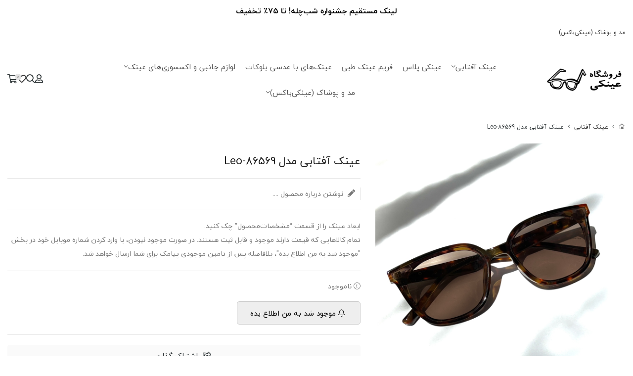

--- FILE ---
content_type: text/html; charset=utf-8
request_url: https://einaki.co/product/4124874
body_size: 19923
content:
<!DOCTYPE html>
<html dir="rtl" lang="fa-IR" class="menu_1_enabled top_banner_enabled webkit safari chrome mac mode_desktop service_1 site_einaki site_785212 plan_5 theme_9 theme_config_90009 module_shop module_2102 page_product access_0 level_0 lang_persian wide_on dir_rtl mode_smart mode_entry"> 
<head><template class='lazy-code'><script async src="https://pagead2.googlesyndication.com/pagead/js/adsbygoogle.js?client=ca-pub-3713069809409620"
     crossorigin="anonymous"></script></template>	<title>عینک آفتابی مدل 86569-Leo</title>
	<meta charset="utf-8">
	<meta name="viewport" content="width=device-width, initial-scale=1, shrink-to-fit=no">
		<link rel="shortcut icon" href="https://cdnfa.com/einaki/9a9b/uploads/img-6172.jpeg" type="image/x-icon"><meta name="title" content="عینک آفتابی مدل 86569-Leo" >
<meta property="og:title" content="عینک آفتابی مدل 86569-Leo" >
<meta name="twitter:title" content="عینک آفتابی مدل 86569-Leo" >
<meta name="description" content="خرید متنوع‌ترین مدل‌های عینک آفتابی، عینک دودی ، عینک گرد، عینک گربه‌ای، عینک خلبانی، عینک زنانه، عینک مردانه، فریم‌ طبی و قاب و بند عینک در فروشگاه عینکی با ارزان ترین قیمت و سریع ترین زمان ارسال با تضمین مرجوعی بی قید و شرط" >
<meta name="twitter:description" content="خرید متنوع‌ترین مدل‌های عینک آفتابی، عینک دودی ، عینک گرد، عینک گربه‌ای، عینک خلبانی، عینک زنانه، عینک مردانه، فریم‌ طبی و قاب و بند عینک در فروشگاه عینکی با ارزان ترین قیمت و سریع ترین زمان ارسال با تضمین مرجوعی بی قید و شرط" >
<meta property="og:description" content="خرید متنوع‌ترین مدل‌های عینک آفتابی، عینک دودی ، عینک گرد، عینک گربه‌ای، عینک خلبانی،..." >
<link rel="canonical" href="https://einaki.co/product/4124874" >
<meta name="keywords" content="عینک، عینک آفتابی، خرید عینک، فروش عینک, عینک زنانه، عینک‌ سبز, عینک آفتابی گربه ای," >
<meta property="og:locale" content="fa_IR" >
<meta property="og:site_name" content="فروشگاه عینکی (عینک آفتابی و عینک طبی)" >
<meta property="og:type" content="article" >
<meta property="og:url" content="https://einaki.co/product/4124874" >
<meta name="twitter:card" content="summary_large_image" >
<meta name="twitter:url" content="https://einaki.co/product/4124874" >
<meta property="og:article:published_time" content="2022-07-15+043015:46:00Z" >
<meta property="og:article:modified_time" content="2023-08-04+043000:34:53Z" >
<meta name="date" content="2023-08-04 00:34:53 UTC" >
<link rel="image_src" href="https://cdnfa.com/einaki/9a9b/files/4301289.jpeg" >
<meta property="og:image" content="https://cdnfa.com/einaki/9a9b/files/4301289.jpeg" >
<meta property="og:image:secure_url" content="https://cdnfa.com/einaki/9a9b/files/4301289.jpeg" >
<meta name="twitter:image" content="https://cdnfa.com/einaki/9a9b/files/4301289.jpeg" >
<meta name="sailthru.image.thumb" content="https://cdnfa.com/einaki/9a9b/files/thumb/4301289.jpeg" >
<meta name="sailthru.image.full" content="https://cdnfa.com/einaki/9a9b/files/4301289.jpeg" >
<meta property="og:image:width" content="640" >
<meta property="og:image:height" content="480" >
<meta property="og:image:type" content="image/jpeg" >
<meta name="robots" content="index,follow,max-image-preview:large" >
<meta name="generator" content="Shopfa" >
<link rel="preconnect" href="https://s5.cdnfa.com">
<link rel="preconnect" href="https://s6.cdnfa.com">
<link rel="preconnect" href="https://cdnfa.com">
<link rel="dns-prefetch" href="https://s5.cdnfa.com">
<link rel="dns-prefetch" href="https://s6.cdnfa.com">
<link rel="dns-prefetch" href="https://cdnfa.com">
<!---start GOFTINO code--->
<script type="text/javascript">
  !function(){var i="UJ5PZl",a=window,d=document;function g(){var g=d.createElement("script"),s="https://www.goftino.com/widget/"+i,l=localStorage.getItem("goftino_"+i);g.async=!0,g.src=l?s+"?o="+l:s;d.getElementsByTagName("head")[0].appendChild(g);}"complete"===d.readyState?g():a.attachEvent?a.attachEvent("onload",g):a.addEventListener("load",g,!1);}();
</script>
<!---end GOFTINO code--->

<script async src="https://pagead2.googlesyndication.com/pagead/js/adsbygoogle.js?client=ca-pub-3713069809409620"
     crossorigin="anonymous"></script>
	<meta name="theme-color" content="#ffffff">
	<meta name="msapplication-navbutton-color" content="#ffffff">
	<meta name="apple-mobile-web-app-status-bar-style" content="#ffffff">
	<meta name="apple-mobile-web-app-capable" content="yes">
<link rel="stylesheet" type="text/css" href="https://cdnfa.com/src/global/css/bootstrap.rtl.4.6.2.css" >
<link rel="stylesheet" type="text/css" href="https://cdnfa.com/src/themes/theme_9/90009/theme.785212.rtl.css?1766416225" id='theme_style' >
<link rel="stylesheet" type="text/css" href="https://cdnfa.com/src/global/css/fontawesome.5.7.2.css" >
<link rel="stylesheet" type="text/css" href="https://cdnfa.com/src/global/css/swiper.11.0.7.css" >
<link rel="stylesheet" type="text/css" href="https://cdnfa.com/src/global/css/jquery.fancybox.css" >
<link rel="stylesheet" type="text/css" href="https://cdnfa.com/src/global/css/animate.4.1.1.css" >
<script type="application/ld+json">
[
    {
        "@context": "http://schema.org/",
        "@type": "Product",
        "name": "عینک آفتابی مدل 86569-Leo",
        "productID": "4124874",
        "sku": "4124874",
        "description": "خرید متنوع‌ترین مدل‌های عینک آفتابی، عینک دودی ، عینک گرد، عینک گربه‌ای، عینک خلبانی، عینک زنانه، عینک مردانه، فریم‌ طبی و قاب و بند عینک در فروشگاه عینکی با ارزان ترین قیمت و سریع ترین زمان ارسال با تضمین مرجوعی بی قید و شرط",
        "image": [
            "https://cdnfa.com/einaki/9a9b/files/4301289.jpeg",
            "https://cdnfa.com/einaki/9a9b/files/4301290.jpeg",
            "https://cdnfa.com/einaki/9a9b/files/4301307.jpeg"
        ],
        "brand": {
            "@type": "Brand",
            "name": "بدون برند",
            "url": "https://einaki.co/brands"
        },
        "category": [
            "عینک‌ آفتابی",
            "عینک آفتابی زنانه",
            "عینک آفتابی مردانه",
            "عینک آفتابی پلنگی (زرافه‌ای)"
        ],
        "offers": {
            "@type": "Offer",
            "availability": "http://schema.org/OutOfStock",
            "price": 0,
            "priceCurrency": "IRR",
            "priceValidUntil": "2026-02-01",
            "url": "https://einaki.co/product/4124874",
            "shippingDetails": {
                "@type": "OfferShippingDetails",
                "shippingRate": {
                    "@type": "MonetaryAmount",
                    "value": 0,
                    "currency": "IRR"
                },
                "shippingDestination": {
                    "@type": "DefinedRegion",
                    "addressCountry": "IR"
                },
                "deliveryTime": {
                    "@type": "ShippingDeliveryTime",
                    "handlingTime": {
                        "@type": "QuantitativeValue",
                        "minValue": 7,
                        "maxValue": 15,
                        "unitCode": "d"
                    },
                    "transitTime": {
                        "@type": "QuantitativeValue",
                        "minValue": 2,
                        "maxValue": 4,
                        "unitCode": "d"
                    }
                }
            },
            "hasMerchantReturnPolicy": {
                "@type": "MerchantReturnPolicy",
                "applicableCountry": "IR",
                "returnPolicyCategory": "https://schema.org/MerchantReturnFiniteReturnWindow",
                "merchantReturnDays": 7,
                "returnMethod": "https://schema.org/ReturnByMail",
                "returnFees": "https://schema.org/FreeReturn"
            }
        },
        "aggregateRating": {
            "@type": "AggregateRating",
            "worstRating": 1,
            "bestRating": 5,
            "ratingValue": "5",
            "reviewCount": "1",
            "ratingCount": "1"
        },
        "review": {
            "@type": "Review",
            "reviewRating": {
                "@type": "Rating",
                "worstRating": 1,
                "bestRating": 5,
                "ratingValue": "5"
            },
            "author": {
                "@type": "Person",
                "name": "عینکی"
            }
        }
    },
    {
        "@context": "http://schema.org",
        "@type": "BreadcrumbList",
        "itemListElement": [
            {
                "@type": "ListItem",
                "position": 1,
                "item": {
                    "@id": "https://einaki.co/",
                    "name": "صفحه اصلی"
                }
            },
            {
                "@type": "ListItem",
                "position": 2,
                "item": {
                    "@id": "https://einaki.co/buy-glass-aftabi-best-glass-haye-aftabi-with-mohafezat-uv",
                    "name": "عینک‌ آفتابی"
                }
            }
        ]
    },
    {
        "@context": "https://schema.org",
        "@type": "Organization",
        "name": "فروشگاه عینکی          www.einaki.co",
        "brand": {
            "@type": "Brand",
            "name": "فروشگاه عینکی          www.einaki.co",
            "logo": "https://cdnfa.com/einaki/9a9b/uploads/logo site.png"
        },
        "logo": "https://cdnfa.com/einaki/9a9b/uploads/logo site.png",
        "image": "https://cdnfa.com/einaki/9a9b/uploads/logo site.png",
        "alternateName": [
            "einaki.co"
        ],
        "description": "خرید متنوع‌ترین مدل‌های عینک آفتابی، عینک دودی ، عینک گرد، عینک گربه‌ای، عینک خلبانی، عینک زنانه، عینک مردانه، فریم‌ طبی و قاب و بند عینک در فروشگاه عینکی با ارزان ترین قیمت و سریع ترین زمان ارسال با تضمین مرجوعی بی قید و شرط",
        "url": "https://einaki.co/",
        "sameAs": [
            "https://t.me/einakicom",
            "https://instagram.com/einakicom",
            "https://twitter.com/einakicom"
        ]
    }
]
</script>
<style media="screen">#box_comments{display:none;}.captcha{background-color: #fff;background-repeat: no-repeat;background-position: right;}
.input-group {
  display: flex !important;
  align-items: stretch !important;
  flex-wrap: nowrap !important;
}

.input-group > .form-control,
.input-group > .custom-select,
.input-group > .form-control-plaintext {
  position: relative !important;
  flex: 1 1 auto !important;
  width: 1% !important;
  min-width: 0 !important;
  margin-bottom: 0 !important;
}

.input-group-prepend,
.input-group-append {
  display: flex !important;
  align-items: center !important;
}

.input-group-prepend { margin-right: -1px !important; }
.input-group-append { margin-left: -1px !important; }

html[dir='rtl'] .input-group-prepend { order: 2; margin-right: 0; margin-left: -1px; }
html[dir='rtl'] .input-group-append { order: 1; margin-left: 0; margin-right: -1px; }
</style></head>
<body>	<div id="loading">Loading...</div>
		

<div class="page">


<!-- header -->
<!-- header -->
<header class='header-1 w-100 text-center'>
    
		<div class='header-top'>
		<div class="container">
			<div class='header-top-inner d-flex justify-content-between align-items-center'>
				<ul class='menu-1' id='menu_nav'><!--home--><li class='deep-2'><a class='page_271362 c-2102' href='https://einaki.co/wearable'>مد و پوشاک (عینکی‌باکس)</a><ul><li><a class='page_293014 c-2102' href='https://einaki.co/wearable/chemise'>شومیز و تونیک</a></li><li><a class='page_315447 c-2102' href='https://einaki.co/wearable/women-skirts'>دامن زنانه</a></li></ul></li></ul>			</div>
		</div>
	</div>
	
	<div class='header-primary menu-design-1 clearfix'>
		<div class="container">
			<div class='header-primary-inner row align-items-center'>

				<div class='col-lg-2 col-md-12 col-sm-12 col-xs-12'>
					<a class="logo" href="https://einaki.co/">
          <div class="image">
        <img src="https://cdnfa.com/einaki/9a9b/uploads/logo site.png" alt="فروشگاه عینکی (عینک آفتابی و عینک طبی)" width="160" height="">
      </div>
    </a>				</div>

				<div class='col-lg-8 col-md-12 col-sm-12 col-xs-12'>
					<div class='header-menu clearfix'>
						<nav class='main-menu-inner clearfix row'>
							<ul class='menu-2 sf-arrows menu-arrows' id='menu_header'><!--home--><li class='deep-3'><a class='page_137966 c-2102' href='https://einaki.co/buy-glass-aftabi-best-glass-haye-aftabi-with-mohafezat-uv'>عینک‌ آفتابی</a><ul><li><a class='page_269803 c-2102' href='https://einaki.co/buy-glass-aftabi-best-glass-haye-aftabi-with-mohafezat-uv/colored-sunglasses'>عینک‌های رنگی</a><ul><li><a class='page_225831 c-2102' href='https://einaki.co/buy-glass-aftabi-best-glass-haye-aftabi-with-mohafezat-uv/colored-sunglasses/yellow-sunglasses'>عینک زرد</a></li><li><a class='page_225680 c-2102' href='https://einaki.co/buy-glass-aftabi-best-glass-haye-aftabi-with-mohafezat-uv/colored-sunglasses/violet-sunglasses'>عینک رنگ بنفش</a></li><li><a class='page_225593 c-2102' href='https://einaki.co/buy-glass-aftabi-best-glass-haye-aftabi-with-mohafezat-uv/colored-sunglasses/pink-sunglasses'>عینک رنگ صورتی</a></li><li><a class='page_224114 c-2102' href='https://einaki.co/buy-glass-aftabi-best-glass-haye-aftabi-with-mohafezat-uv/colored-sunglasses/orange-sunglasses'>عینک رنگ نارنجی</a></li><li><a class='page_225582 c-2102' href='https://einaki.co/buy-glass-aftabi-best-glass-haye-aftabi-with-mohafezat-uv/colored-sunglasses/green-sunglasses'>عینک رنگ سبز</a></li><li><a class='page_225590 c-2102' href='https://einaki.co/buy-glass-aftabi-best-glass-haye-aftabi-with-mohafezat-uv/colored-sunglasses/red-sunglasses'>عینک رنگ قرمز</a></li><li><a class='page_225536 c-2102' href='https://einaki.co/buy-glass-aftabi-best-glass-haye-aftabi-with-mohafezat-uv/colored-sunglasses/blue-sunglasses'>عینک رنگ آبی</a></li></ul></li><li><a class='page_282447 c-2102' href='https://einaki.co/buy-glass-aftabi-best-glass-haye-aftabi-with-mohafezat-uv/glass-haye-aftabi-with-ghabeliat-taviz-adsi'>عینک‌ با قابلیت تعویض عدسی</a></li><li><a class='page_203206 c-2102' href='https://einaki.co/buy-glass-aftabi-best-glass-haye-aftabi-with-mohafezat-uv/glass-women'>عینک آفتابی زنانه</a></li><li><a class='page_201390 c-2102' href='https://einaki.co/buy-glass-aftabi-best-glass-haye-aftabi-with-mohafezat-uv/glass-male'>عینک آفتابی مردانه</a></li><li><a class='page_225841 c-2102' href='https://einaki.co/buy-glass-aftabi-best-glass-haye-aftabi-with-mohafezat-uv/mirror-sunglasses'>عینک‌ جیوه‌ای</a></li><li><a class='page_269837 c-2102' href='https://einaki.co/buy-glass-aftabi-best-glass-haye-aftabi-with-mohafezat-uv/saizbndi-glass-ha'>سایزبندی عینک آفتابی</a><ul><li><a class='page_211857 c-2102' href='https://einaki.co/buy-glass-aftabi-best-glass-haye-aftabi-with-mohafezat-uv/saizbndi-glass-ha/glass-size-54-52'>عینک های سایز ۵۴ تا ۵۲</a></li><li><a class='page_211775 c-2102' href='https://einaki.co/buy-glass-aftabi-best-glass-haye-aftabi-with-mohafezat-uv/saizbndi-glass-ha/sunglass-size-48-46'>عینک های سایز کوچک</a></li><li><a class='page_211856 c-2102' href='https://einaki.co/buy-glass-aftabi-best-glass-haye-aftabi-with-mohafezat-uv/saizbndi-glass-ha/sunglass-size-51-49'>عینک های سایز متوسط</a></li></ul></li><li><a class='page_225583 c-2102' href='https://einaki.co/buy-glass-aftabi-best-glass-haye-aftabi-with-mohafezat-uv/black'>عینک آفتابی مشکی</a></li><li><a class='page_225829 c-2102' href='https://einaki.co/buy-glass-aftabi-best-glass-haye-aftabi-with-mohafezat-uv/white-sunglasses'>عینک آفتابی سفید</a></li><li><a class='page_225585 c-2102' href='https://einaki.co/buy-glass-aftabi-best-glass-haye-aftabi-with-mohafezat-uv/leopard-sunglasses'>عینک آفتابی پلنگی (زرافه‌ای)</a></li><li><a class='page_225581 c-2102' href='https://einaki.co/buy-glass-aftabi-best-glass-haye-aftabi-with-mohafezat-uv/brown-sunglasses'>عینک آفتابی قهوه‌ای</a></li><li><a class='page_225594 c-2102' href='https://einaki.co/buy-glass-aftabi-best-glass-haye-aftabi-with-mohafezat-uv/others'>رنگ خاص</a></li></ul></li><li><a class='page_314512 c-2102' href='https://einaki.co/einaki-plus'>عینکی پلاس</a></li><li><a class='page_161770 c-2102' href='https://einaki.co/eyewear'>فریم عینک طبی</a></li><li><a class='page_297995 c-2102' href='https://einaki.co/blue-ray-eyewear'>عینک‌های با عدسی بلوکات</a></li><li class='deep-3'><a class='page_140386 c-2102' href='https://einaki.co/cases'>لوازم جانبی و اکسسوری‌های عینک</a><ul><li><a class='page_133553 c-2102' href='https://einaki.co/cases/case'>قاب عینک</a><ul><li><a class='page_191818 c-2102' href='https://einaki.co/cases/case/case-s'>قاب عینک سایز S</a></li><li><a class='page_191826 c-2102' href='https://einaki.co/cases/case/case-m'>قاب عینک سایز M</a></li><li><a class='page_191829 c-2102' href='https://einaki.co/cases/case/case-l'>قاب عینک سایز L</a></li></ul></li><li><a class='page_137312 c-2102' href='https://einaki.co/cases/glasses-rope'>بند عینک</a></li><li><a class='page_152071 c-2102' href='https://einaki.co/cases/dastmal-einak'>دستمال عینک</a></li></ul></li><li class='deep-3'><a class='page_271362 c-2102' href='https://einaki.co/wearable'>مد و پوشاک (عینکی‌باکس)</a><ul><li><a class='page_235392 c-2102' href='https://einaki.co/wearable/colored-socks'>جوراب‌های رنگی‌رنگی</a><ul><li><a class='page_344103 c-2102' href='https://einaki.co/wearable/colored-socks/jorab-bache-ganh'>جوراب بچه‌گانه</a></li><li><a class='page_272339 c-2102' href='https://einaki.co/wearable/colored-socks/jorab-mchi'>جوراب مچی</a></li><li><a class='page_268136 c-2102' href='https://einaki.co/wearable/colored-socks/jorab-sagh-dar'>جوراب ساق‌دار</a></li><li><a class='page_268618 c-2102' href='https://einaki.co/wearable/colored-socks/jorab-zir-zano'>جوراب زیر زانو</a></li><li><a class='page_272358 c-2102' href='https://einaki.co/wearable/colored-socks/jorab-balai-zano'>جوراب بالای زانو</a></li></ul></li><li><a class='page_270376 c-2102' href='https://einaki.co/wearable/hats'>کلاه و سرپوش</a></li><li><a class='page_293014 c-2102' href='https://einaki.co/wearable/chemise'>شومیز و تونیک</a></li><li><a class='page_315447 c-2102' href='https://einaki.co/wearable/women-skirts'>دامن زنانه</a></li></ul></li></ul>						</nav>
					</div>
				</div>

				<div class='col-lg-2 col-md-12 col-sm-12 col-xs-12'>
					<div class="header-details d-flex flex-direction-row justify-content-end">

						<div><div class="user-area">
    <div class="user-toggle">
        <i class="fal fa-user custom-icon"></i>
    </div>
    <ul class="user-menu">
                <li><a class="fs-sm btn-dialog" href="https://einaki.co/signin"><i class="fal fa-sign-in fa-flip-horizontal"></i> ورود</a></li>
        <li><a class="fs-sm" href="https://einaki.co/signup"><i class="fal fa-user-plus"></i> ثبت نام</a></li>
        <li><a class="fs-sm" href="https://einaki.co/track-order"><i class="fal fa-shopping-cart"></i> پیگیری سفارش</a></li>
            </ul>
</div> </div>

						<div class="search-icon"> <i class="fal fa-search search-header-icon"></i> </div>

						<div class="search-area">
	<div class="search-area-inner">
		<div class="search-inner-details">
			<div class="d-flex align-items-center justify-content-between">
				<span class="title"> دنبال چی میگردی ؟ </span>
				<a href="/search?q=+" class="products-search">مشاهده همه محصولات</a> 
				<i class="far fa-times close-search"></i> 
			</div>
		</div>
		<form method="get" action="https://einaki.co/search" class="search-form clearfix ">
			<div class="input-group input-group-md">
				<input class="form-control pr-0 shadow-none border-0 bg-transparent live-search q" type="text" name="q" autocomplete="off" maxlength="255" value="" placeholder="جستجوی محصول، دسته، برند..." >
				<span class="input-group-prepend">
					<button type="submit" aria-label="center" class="btn border-0 p-1 px-2 bg-transparent shadow-none btn-custom btn-search search_button" ><i class="fal fa-search"></i></button>
				</span>
			</div>
		</form>	
	</div>
</div>

<div class="page-cover"></div>
						<div><a href="/wishlist"><i class="fal fa-heart"></i> </a></div>

						<div>
	<div class="basket-area">
	    <div class="basket-toggle">
			<span id="basket_items">0</span>
			<i class="fal fa-shopping-cart"></i> 
			<!--<i class="fal fa-angle-down"></i>-->
		</div>
		<div class="basket-menu shadow">
		    <div class="cart-box01 d-flex flex-row align-items-center justify-content-between">
				<span class="cart-text">سبد خرید</span>
				<span class="bas-close d-flex align-items-center"><span class="colse-this">بستن</span><i class="fal fa-times"></i></span>
			</div>
			<div id="basket" class="d-flex flex-column justify-content-between ">
								<div id="basket_free" >
					<div>
						<div>  
							<svg  id="baskwt-svg-custom" width="128" height="128" viewBox="0 0 178 178" fill="none" xmlns="http://www.w3.org/2000/svg">
								<g clip-path="url(#clip0_1311_3963)">
								<path d="M137.208 178C126.981 178 118.667 169.678 118.667 159.458C118.667 149.238 126.981 140.917 137.208 140.917C147.436 140.917 155.75 149.238 155.75 159.458C155.75 169.678 147.436 178 137.208 178ZM137.208 148.333C131.075 148.333 126.083 153.325 126.083 159.458C126.083 165.592 131.075 170.583 137.208 170.583C143.342 170.583 148.333 165.592 148.333 159.458C148.333 153.325 143.342 148.333 137.208 148.333Z" />
								<path d="M63.0417 178C52.8141 178 44.5 169.678 44.5 159.458C44.5 149.238 52.8141 140.917 63.0417 140.917C73.2692 140.917 81.5833 149.238 81.5833 159.458C81.5833 169.678 73.2692 178 63.0417 178ZM63.0417 148.333C56.9081 148.333 51.9167 153.325 51.9167 159.458C51.9167 165.592 56.9081 170.583 63.0417 170.583C69.1752 170.583 74.1667 165.592 74.1667 159.458C74.1667 153.325 69.1752 148.333 63.0417 148.333Z" />
								<path d="M152.042 133.5H66.4459C54.112 133.5 43.4172 124.726 40.9919 112.637L22.9175 22.2499H3.70833C1.66133 22.2499 0 20.5886 0 18.5416C0 16.4946 1.66133 14.8333 3.70833 14.8333H25.9583C27.7235 14.8333 29.2439 16.0793 29.5925 17.8148L48.2677 111.176C49.9883 119.816 57.6349 126.083 66.4459 126.083H152.042C154.089 126.083 155.75 127.745 155.75 129.792C155.75 131.839 154.089 133.5 152.042 133.5Z"/>
								<path d="M146.36 103.833H44.4998C42.4528 103.833 40.7915 102.172 40.7915 100.125C40.7915 98.0778 42.4528 96.4165 44.4998 96.4165H146.36C151.96 96.4165 156.707 92.2261 157.396 86.671C157.649 84.6314 159.607 83.2 161.535 83.4521C163.567 83.7043 165.013 85.5585 164.761 87.5906C163.604 96.8541 155.69 103.833 146.36 103.833Z" />
								<path d="M85.2915 44.4999H33.3748C31.3278 44.4999 29.6665 42.8386 29.6665 40.7916C29.6665 38.7446 31.3278 37.0833 33.3748 37.0833H85.2915C87.3385 37.0833 88.9998 38.7446 88.9998 40.7916C88.9998 42.8386 87.3385 44.4999 85.2915 44.4999Z" />
								<path d="M137.208 81.5833C114.721 81.5833 96.4165 63.2864 96.4165 40.7917C96.4165 18.2969 114.721 0 137.208 0C159.696 0 178 18.2969 178 40.7917C178 63.2864 159.696 81.5833 137.208 81.5833ZM137.208 7.41667C118.807 7.41667 103.833 22.3909 103.833 40.7917C103.833 59.1924 118.807 74.1667 137.208 74.1667C155.609 74.1667 170.583 59.1924 170.583 40.7917C170.583 22.3909 155.609 7.41667 137.208 7.41667Z" />
								<path d="M152.042 59.3334C151.093 59.3334 150.143 58.97 149.416 58.2506L119.75 28.5839C118.303 27.1376 118.303 24.7866 119.75 23.3403C121.196 21.8941 123.547 21.8941 124.993 23.3403L154.66 53.007C156.106 54.4532 156.106 56.8043 154.66 58.2506C153.941 58.97 152.991 59.3334 152.042 59.3334Z" />
								<path d="M122.375 59.3334C121.426 59.3334 120.477 58.97 119.75 58.2506C118.303 56.8043 118.303 54.4532 119.75 53.007L149.416 23.3403C150.863 21.8941 153.214 21.8941 154.66 23.3403C156.106 24.7866 156.106 27.1376 154.66 28.5839L124.993 58.2506C124.274 58.97 123.325 59.3334 122.375 59.3334Z" />
								</g>
								<defs>
								<clipPath id="clip0_1311_3963">
								<rect width="178" height="178" />
								</clipPath>
								</defs>
							</svg>
						</div>
						<div class="empty-basket-desk">
							سبد خرید شما خالی است .
						</div>
						<a class="return-shop" href="/search"> بازگشت به فروشگاه </a>
					</div>
				</div>
				<div id="checkout" class="clearfix w-100 hidden" >
		          	<div class="sum_basket_title d-flex justify-content-center">
						<span class="sum-name">مجموع: </span>
						<span id="sum_basket">0 <span class="currency">تومان</span>  </span> 
					</div>
				
					<div class="checkout-price">
						<div class=" see-Checkout-account">
							<a class="btn btn-custom see-basket" id="checkout_link" href="https://einaki.co/cart">
								مشاهده سبد خرید							</a>
						</div>
					</div>
		    	</div>
			</div>
		</div>
	</div>
	
</div>

					</div>
				</div>

			</div>
		</div>
	</div>

</header><!-- /header -->

<!-- main -->
<!--DESKTOP MODE-->
<div class="main-content">
	<div class="container">		<div class="sides">
		    
			<div id="side_top">
								<div class="breadcrumbs clearfix  overflow-hidden px-0 py-2 d-print-none" >
	<a href="https://einaki.co/" title="صفحه اصلی"><span class="fal fa-home"></span></a>
						<span class="nav-arrow mx-1 pt-1 fal fa-angle-left"></span>
		 
		<a href='https://einaki.co/buy-glass-aftabi-best-glass-haye-aftabi-with-mohafezat-uv'>عینک‌ آفتابی</a>						<span class="nav-arrow mx-1 pt-1 fal fa-angle-left"></span>
		 
		عینک آفتابی مدل 86569-Leo	</div>
			</div>
			
			<div class="row">
			    
			    				
				<main id="side_center" class="col-lg-12  col-xs-12 col-lg-push-0 col-xs-push-0 col-ms-push-0">
					<div class='box' id='box_product_details'><div class="product mode-1" id="product-4124874">
	<div class="body">
		<!--  -->
	    <div class="body-top clearfix row">
			<div class="col-lg-5 col-md-12 col-sm-12 col-xs-12">
				<div class="section-right">
    				    					    						<a class="image" href="https://cdnfa.com/einaki/9a9b/files/4301289.jpeg" target="_blank" data-fancybox="slides" data-caption="عینک آفتابی مدل 86569-Leo">
    							<img id="main_product_image" class="lazy" width="800" height="800" src="https://cdnfa.com/src/global/images/loading_image.png" data-src="https://cdnfa.com/einaki/9a9b/files/normal/4301289.jpeg" data-srcset="https://cdnfa.com/einaki/9a9b/files/normal/4301289.jpeg 1x" alt="عینک آفتابی مدل 86569-Leo" data-zoom-image="https://cdnfa.com/einaki/9a9b/files/4301289.jpeg" >
							</a>
    					    
    											<div dir="rtl" class="swiper">
    						<div class="thumbs swiper-wrapper clearfix">
								<!-- ar-area -->
    							    
    							    								    							    																	<div class="swiper-slide" data-image="4301290.jpeg" data-index="1">
    								<a class="thumb" target="_blank" href="https://cdnfa.com/einaki/9a9b/files/4301290.jpeg" data-fancybox="slides" data-caption="عینک آفتابی مدل 86569-Leo">
    									<img width="300" height="300" src="https://cdnfa.com/einaki/9a9b/files/thumb/4301290.jpeg" alt="عینک آفتابی مدل 86569-Leo" >
    								</a>
									</div>
    								    							    																	<div class="swiper-slide" data-image="4301307.jpeg" data-index="2">
    								<a class="thumb" target="_blank" href="https://cdnfa.com/einaki/9a9b/files/4301307.jpeg" data-fancybox="slides" data-caption="عینک آفتابی مدل 86569-Leo">
    									<img width="300" height="300" src="https://cdnfa.com/einaki/9a9b/files/thumb/4301307.jpeg" alt="عینک آفتابی مدل 86569-Leo" >
    								</a>
									</div>
    								    							    
    						</div>
						</div>
    							
    								</div>
			</div>
	
			<div class="col-lg-7 col-md-12 col-sm-12 col-xs-12">
				<div class="section-left">
					
					<h1 class="title">عینک آفتابی مدل 86569-Leo</h1>
					
					<div class="write-review">
						<a href="#comments-tab" class="review-title"> <i class="fas fa-pencil"></i> نوشتن درباره محصول ....</a>
					</div>	

					 <div class="subtitle">ابعاد عینک را از قسمت “مشخصات‌محصول” چک کنید. <br />
تمام کالاهایی که قیمت دارند موجود و قابل ثبت هستند.⁣⁣⁣ در صورت موجود نبودن، با وارد کردن شماره موبایل خود در بخش &quot;موجود شد به من اطلاع بده&quot;، بلافاصله پس از تامین موجودی پیامک برای شما ارسال خواهد شد.</div> 
					<div class="order">	
					
						
						    						<div class="status status-0">
    							<i class="fal fa-info-circle"></i> ناموجود    						</div>
				
						    							<button data-alertme="4124874" class="btn btn-custom btn-lg btn-alertme">
								<i class="fal fa-bell"></i> موجود شد به من اطلاع بده
							</button>
						    					    						
					</div>

					
					<div class="product-share-box" data-fancybox="share-box" data-src="#share-box">
						<div class="product-share">
							<span> <i class="far fa-share-square"></i>  اشتراک گذاری </span>
						</div>
					</div>
			

    				<div id="share-box" class="rtl">
                    	<div class="h3">اشتراک گذاری</div>
                    	<hr>
                    	<div class="h4">اشتراک گذاری در شبکه های اجتماعی:</div>
                    	<ul class="share ltr">
                    		<li><a class="facebook" rel="nofollow" title="فیس‌بوک" href="http://www.facebook.com/sharer.php?u=https%3A%2F%2Feinaki.co%2Fproduct%2F4124874&t=%D8%B9%DB%8C%D9%86%DA%A9+%D8%A2%D9%81%D8%AA%D8%A7%D8%A8%DB%8C+%D9%85%D8%AF%D9%84+86569-Leo" onclick="window.open(this.href,'targetWindow','toolbar=no,location=no,status=no,menubar=no,scrollbars=yes,resizable=yes,width=700,height=450');return false"><i class="fa-fw fab fa-facebook"></i></a></li>
                    		<li><a class="twitter" rel="nofollow" title="توئیتر" href="http://twitter.com/share?text='%D8%B9%DB%8C%D9%86%DA%A9+%D8%A2%D9%81%D8%AA%D8%A7%D8%A8%DB%8C+%D9%85%D8%AF%D9%84+86569-Leo'&url=https%3A%2F%2Feinaki.co%2Fproduct%2F4124874" onclick="window.open(this.href,'targetWindow','toolbar=no,location=no,status=no,menubar=no,scrollbars=yes,resizable=yes,width=700,height=450');return false"><i class="fa-fw fab fa-twitter"></i></a></li>
                    		<li><a class="telegram" rel="nofollow" title="تلگرام" href="https://telegram.me/share/url?url=https%3A%2F%2Feinaki.co%2Fproduct%2F4124874&text=%D8%B9%DB%8C%D9%86%DA%A9+%D8%A2%D9%81%D8%AA%D8%A7%D8%A8%DB%8C+%D9%85%D8%AF%D9%84+86569-Leo" onclick="window.open(this.href,'targetWindow','toolbar=no,location=no,status=no,menubar=no,scrollbars=yes,resizable=yes,width=700,height=450');return false"><i class="fa-fw fab fa-telegram-plane"></i></a></li>
                    		<li><a class="linkedin" rel="nofollow" title="لینکدین" href="http://www.linkedin.com/shareArticle?mini=true&url=https%3A%2F%2Feinaki.co%2Fproduct%2F4124874&title=%D8%B9%DB%8C%D9%86%DA%A9+%D8%A2%D9%81%D8%AA%D8%A7%D8%A8%DB%8C+%D9%85%D8%AF%D9%84+86569-Leo" onclick="window.open(this.href,'targetWindow','toolbar=no,location=no,status=no,menubar=no,scrollbars=yes,resizable=yes,width=700,height=450');return false"><i class="fa-fw fab fa-linkedin"></i></a></li>
                    		<li><a class="whatsapp" rel="nofollow" title="واتساپ" href="https://wa.me/?text=%D8%B9%DB%8C%D9%86%DA%A9+%D8%A2%D9%81%D8%AA%D8%A7%D8%A8%DB%8C+%D9%85%D8%AF%D9%84+86569-Leo%20https%3A%2F%2Feinaki.co%2Fproduct%2F4124874" target='_blank' ><i class="fa-fw fab fa-whatsapp"></i></a></li>
                    	</ul>
                    	<hr>
                    	<div class="h4">آدرس کوتاه شده‌ی صفحه: <small class="short-link-msg "></small></div>
                    	<div class="well ltr well-sm">
                    		<i class="fal fa-link"></i> <input readonly type="text" class="short-link" value="https://einaki.co/p/hj4e">
                    	</div>
                    </div>	

				

				</div>
			</div>
	    </div>

		
        <div class="body-bottom clearfix row">
        	<div class="col-lg-12 col-md-12 col-sm-12 col-xs-12">	
        		<div class="section-bottom row">
        	                    <ul class="nav " id="product-tabs" role="tablist">
                                                                    <li class="nav-item" id="description-tab-li">
                            <a class="nav-link active" href="#description-pane" title="description" id="description-tab" data-toggle="tab" role="tab" aria-controls="description-pane" aria-selected="true" >توضیحات</a>
                        </li>
                                        
                                        <li class="nav-item" id="attributes-tab-li">
                        <a class="nav-link " title="attributes_list" href="#attributes-pane" id="attributes-tab" data-toggle="tab"  role="tab" aria-controls="attributes-pane" aria-selected="false">مشخصات محصول</a>
                    </li>
                                        
                                            <li class="nav-item" id="comments-tab-li">
                            <a class="nav-link" title="comment" href="#comments-pane" id="comments-tab" data-toggle="tab" role="tab" aria-controls="comments-pane" aria-selected="false">بازخوردها</a>
                        </li>
                                       
                    <!---->
                    
                </ul>
                
                <div class="tab-content" id="product-tabs-content">
                    
                                            <div id="description-pane" class="tab-pane fade show active"  role="tabpanel" aria-labelledby="description-tab">
             				<div class="text-area">
            					<p style="text-align: right;"><span style="font-size: 1em; text-align: justify; -webkit-text-size-adjust: 100%;">روش&zwnj;های ارسال فروشگاه عینکی رو میتونید از این </span><span style="font-size: 1em; text-align: justify; -webkit-text-size-adjust: 100%;"><span style="color: #ff0000;"><a style="color: #ff0000;" href="https://einaki.net/delivery" target="_blank" rel="noopener">لینک</a></span>&nbsp;</span><span style="font-size: 1em; text-align: justify; -webkit-text-size-adjust: 100%;">چک کنید.</span></p>
<div class="text-area" id="description">
<p>برای دنبال کردن صفحه رسمی <span style="color: #ff0000;"><a style="color: #ff0000;" href="https://www.instagram.com/einakicom" target="_blank" rel="noopener">اینستاگرام عینکی</a></span>&nbsp;می&zwnj;توانید از &nbsp;این لینک استفاده کنید.</p>
<p>عکاسی محصولات توسط فروشگاه اینترنتی عینکی انجام می&zwnj;شود.</p>
<p>از طریق <span style="color: #ff0000;"><a style="color: #ff0000;" href="https://www.instagram.com/einakicom" target="_blank" rel="noopener">اینستاگرام</a></span>&nbsp;نیز از موجودی محصولات با عکاسی اختصاصی فروشگاه سریع&zwnj;تر آگاه شوید.</p>
</div>            				</div>
               			                    
                 			                				<div class="tags">
                						برچسبها : 
                						<ul class="link-list"> 
                							                							<li><a href="https://einaki.co/tags/%D8%AE%D8%B1%DB%8C%D8%AF-%D8%B9%DB%8C%D9%86%DA%A9" title="tags">خرید عینک </a></li> 
                							                							<li><a href="https://einaki.co/tags/%D8%B9%DB%8C%D9%86%DA%A9-%D8%A2%D9%81%D8%AA%D8%A7%D8%A8%DB%8C-%D9%85%D8%B1%D8%AF%D8%A7%D9%86%D9%87" title="tags">عینک آفتابی مردانه </a></li> 
                							                							<li><a href="https://einaki.co/tags/%D8%B9%DB%8C%D9%86%DA%A9-%D8%A2%D9%81%D8%AA%D8%A7%D8%A8%DB%8C-%D8%B2%D9%86%D8%A7%D9%86%D9%87" title="tags">عینک آفتابی زنانه </a></li> 
                							                							<li><a href="https://einaki.co/tags/%D8%B9%DB%8C%D9%86%DA%A9-%D8%A2%D9%81%D8%AA%D8%A7%D8%A8%DB%8C-%D9%BE%D9%84%D9%86%DA%AF%DB%8C" title="tags">عینک آفتابی پلنگی </a></li> 
                							                					   </ul>
                				</div>
                			                		
                			                			<div class="pages">
                				بخشها : 
                				<ul class="link-list"> 
                					                					<li><a href="https://einaki.co/buy-glass-aftabi-best-glass-haye-aftabi-with-mohafezat-uv" title="links">عینک‌ آفتابی </a></li> 
                					                					<li><a href="https://einaki.co/buy-glass-aftabi-best-glass-haye-aftabi-with-mohafezat-uv/glass-women" title="links">عینک آفتابی زنانه </a></li> 
                					                					<li><a href="https://einaki.co/buy-glass-aftabi-best-glass-haye-aftabi-with-mohafezat-uv/glass-male" title="links">عینک آفتابی مردانه </a></li> 
                					                					<li><a href="https://einaki.co/buy-glass-aftabi-best-glass-haye-aftabi-with-mohafezat-uv/leopard-sunglasses" title="links">عینک آفتابی پلنگی (زرافه‌ای) </a></li> 
                					                				</ul>
                			</div>
                			                			
                                            		
                        </div>
                    
                                        
                                      
                    <div id="attributes-pane"  class="tab-pane fade  " role="tabpanel" aria-labelledby="attributes-tab">
        				<!-- table-striped table-condensed -->
        				<table class="table table-hover table-attributes">
        					        						<tr>
        						        							<td class="warning bold" colspan="2">مشخصات کلی محصول</td>
        						        						</tr>
        					        						<tr>
        						        							<td>فیت روی صورت</td><td> متوسط</td>
        						        						</tr>
        					        						<tr>
        						        							<td>فرم صورت</td><td> لوزی, قلب, بیضی, مستطیل, گرد, مربع, مثلث</td>
        						        						</tr>
        					        						<tr>
        						        							<td>رنگ فریم</td><td> پلنگی (زرافه‌ای)</td>
        						        						</tr>
        					        						<tr>
        						        							<td>جنس فریم</td><td> پلی کربنات</td>
        						        						</tr>
        					        						<tr>
        						        							<td>رنگ لنز</td><td> مطابق عکس</td>
        						        						</tr>
        					        						<tr>
        						        							<td>جنس لنز</td><td> پلی کربنات</td>
        						        						</tr>
        					        						<tr>
        						        							<td>ویژگی های لنز</td><td> روشن</td>
        						        						</tr>
        					        						<tr>
        						        							<td>قابلیت طبی شدن</td><td> <i title='ندارد' class='fa fa-remove fa-times'></i></td>
        						        						</tr>
        					        						<tr>
        						        							<td>جذب کنندگی اشعه ماوراء بنفش (UV)</td><td> UV 400</td>
        						        						</tr>
        					        						<tr>
        						        							<td>اقلام همراه</td><td> قاب و دستمال عینک</td>
        						        						</tr>
        					        						<tr>
        						        							<td>عرض فریم عینک</td><td> 144میلی‌متر</td>
        						        						</tr>
        					        						<tr>
        						        							<td>عرض عدسی</td><td> 53میلی‌متر</td>
        						        						</tr>
        					        						<tr>
        						        							<td>عرض پل بینی</td><td> 20میلی‌متر</td>
        						        						</tr>
        					        						<tr>
        						        							<td>طول دسته</td><td> 145میلی‌متر</td>
        						        						</tr>
        					        						<tr>
        						        							<td>ارتفاع عدسی</td><td> 42میلی‌متر</td>
        						        						</tr>
        					        						<tr>
        						        							<td class="warning bold" colspan="2">وزن</td>
        						        						</tr>
        					        						<tr>
        						        							<td>مناسب</td><td> خانم‌ها، آقایان</td>
        						        						</tr>
        					        				</table>
                    </div>
                    
                           			
                                           <div id="comments-pane" class="tab-pane fade" role="tabpanel" aria-labelledby="comments-tab">
                            <div class='h2' id='comment_title'>ارسال نظر</div>
<div id='comment_area'>

<div id='comment_note'><ul>
<li>-&nbsp;دیدگاه خود را به اشتراک بگذارید.</li>
</ul></div>
<form action="https://einaki.co/product/4124874" method="post" id="comment_form" class="form-horizontal  form-maker "><fieldset ><div  class="form-group row  tr_comment_author form-sides-3"   >
    <label class='control-label col-lg-3 col-md-3 col-sm-4 col-xs-12' for="comment_author">
    نام      </label>
    <div class='col-lg-4 col-md-4 col-sm-6 col-xs-12'>
    <input name="comment_author" id="comment_author" value="" class=" form-control" type="text" />  </div>
  </div>
<div  class="form-group row  tr_comment_email form-sides-3"   >
    <label class='control-label col-lg-3 col-md-3 col-sm-4 col-xs-12' for="comment_email">
    ایمیل     <span class='float-left' title='ضروری'><i class="fas fa-info-circle text-danger"></i></span>  </label>
    <div class='col-lg-4 col-md-4 col-sm-6 col-xs-12'>
    <input name="comment_email" id="comment_email" value="" class="required form-control ltr" type="text" />  </div>
  </div>
<div id="tr_comment_url" class="form-group row  tr_comment_url form-sides-3"   >
    <label class='control-label col-lg-3 col-md-3 col-sm-4 col-xs-12' for="field_comment_url">
    وب سایت / وبلاگ      </label>
    <div class='col-lg-4 col-md-4 col-sm-6 col-xs-12'>
    <input name="comment_url" value="http://" id="field_comment_url" class=" form-control ltr" type="text" />  </div>
  </div>
<div  class="form-group row  form-sides-1"   >
    <label class='col-md-12' for="comment_message">
    پیغام      <span class='float-left' title='ضروری'><i class="fas fa-info-circle text-danger"></i></span>  </label>
    <div class='col-md-12'>
    <b id='reply_to'></b><textarea maxlength="1000" name="comment_message" id="comment_message" rows="2" sides="1" class="required form-control" style=""></textarea><span class='red '> (بعد از تائید مدیر منتشر خواهد شد)</span> <span class='left chars_remaining small'></span>  </div>
  </div>
<div  class="form-group row  form-sides-3"   >
    <label class='control-label col-lg-3 col-md-3 col-sm-4 col-xs-12' for="field_captcha">
    کد مقابل را وارد کنید     <span class='float-left' title='ضروری'><i class="fas fa-info-circle text-danger"></i></span>  </label>
    <div class='col-lg-4 col-md-4 col-sm-6 col-xs-12'>
    
<div class='input-group'>
    <input type='text' class='captcha numeric ltr form-control' autocomplete='off' maxlength='4' name='captcha' id='field_captcha' style="background-image:url('https://einaki.co/captcha?9d307');background-color: #fff;background-repeat: no-repeat;background-position: right;max-width: 300px;min-width: 220px;"'>
    <div class='input-group-prepend'>
      <button title='کد جدید' id='reload_captcha' class='btn btn-success btn-reload'><i class='fal fa-sync'></i> </button>
    </div>
</div>  </div>
  </div>
<input name="comment_parent" id="comment_parent" value="0" class=" form-control" label="" type="hidden" /><div class='ln_solid'></div><div  class="form-group row   tr_submit form-actions text-center mb-3 form-sides-1"   >
    <div class='col-md-12'>
    <button name="save_comment" id="save_comment" type="submit" class="btn btn-success btn-lg" sides="1" >ارسال</button>  </div>
  </div>
</fieldset>
	<div class='alert alert-danger alert-error errors' style='display:none;margin:10px 0;'><span class='clearfix alert-heading h3'>خطا!</span></div>
	
	</form>

</div>

                            <ul id='comments'></ul>
                        </div>
                                    </div>
        
                </div>
            </div>
        </div>
		
	</div>
	
</div>


<div id='box_related' class='box'><div class="header clearfix">
			<span class="title h1">محصولات مرتبط</span>	</div>
<div class="body">
	<div dir="rtl" class="swiper">	<div class="products items clearfix swiper-wrapper mode-1">
				<!-- id="product-6936214" -->
	
		<div class="swiper-slide  price_on">
		    
			<div class="thumb overflow-hidden text-center position-relative">

				<div class="thumb-inner">
					<a href="https://einaki.co/product/6936214"  class="image d-block mb-1" title="ویژگی‌های عدسی	پلاریزه
جنس فریم	TR90 فلزی استات
فرم فریم	پنتوس (Pantos)
عرض فریم	146 میلی‌متر
عرض عدسی 47 میلی‌متر
ارتفاع عدسی 52 میلی‌متر
عرض پل 26 میلی‌متر
طول دسته 148 میلی‌متر
جنس عدسی	تری استات
جذب کنندگی اشعه ماوراء بنفش (UV)	UV 400">
						<span class="btn-wishlist btn-wishlist-6936214 text-center d-inline mx-1" data-id="6936214"><i class="fal fa-heart fa-fw"></i></span>						<img width="300" height="300" class="lazy" src="" data-src="https://cdnfa.com/einaki/9a9b/files/thumb/13479213.jpeg" data-srcset="https://cdnfa.com/einaki/9a9b/files/thumb/13479213.jpeg 1x" alt="عینک آفتابی پلاریزه مدل S-31106-C3-Red Acetate Avantgarde Visionary عینک آفتابی پلاریزه زنانه, عینک آفتابی پلاریزه مردانه," >
												
												    <span class="off-percent fs-sm">67%</span>
												
					</a>

					 
					<form class="product-basket"> 
													<button aria-label="buy-product" class="btn btn-product btn-basket btn-sm btn-light" data-id="6936214">
								<i class="fas fa-plus"></i> <span> افزودن به سبد </span>
								<input type="hidden" name="id" value="6936214" >
								<input type="hidden" name="data" value="add_product" >
							</button>
											</form>	 
					
				</div>

				<div class="details">
				
					<h2><a class="title overflow-hidden" title="عینک آفتابی پلاریزه مدل S-31106-C3-Red Acetate Avantgarde Visionary عینک آفتابی پلاریزه زنانه, عینک آفتابی پلاریزه مردانه," href="https://einaki.co/product/6936214" >عینک آفتابی پلاریزه مدل S-31106-C3-Red Acetate Avantgarde Visionary عینک آفتابی پلاریزه زنانه, عینک آفتابی پلاریزه مردانه,</a></h2>
					<!--<div class="subtitle overflow-hidden">ویژگی‌های عدسی	پلاریزه
جنس فریم	TR90 فلزی استات
فرم فریم	پنتوس (Pantos)
عرض فریم	146 میلی‌متر
عرض عدسی 47 میلی‌متر
ارتفاع عدسی 52 میلی‌متر
عرض پل 26 میلی‌متر
طول دسته 148 میلی‌متر
جنس عدسی	تری استات
جذب کنندگی اشعه ماوراء بنفش (UV)	UV 400</div>-->
											<div class="price-area">
																					<span class="old-price">8,900,000</span> 
								<!--<span class="off-percent fs-sm">67%</span>-->
														<span class="price">2,970,000 <span class="currency">تومان</span>  </span> 
												</div>
					
								   </div>
				
								<div class="btn-float position-absolute top-1">
														</div>
				
			</div>
		
		</div>
	
		
				<!-- id="product-4440311" -->
	
		<div class="swiper-slide  price_on">
		    
			<div class="thumb overflow-hidden text-center position-relative">

				<div class="thumb-inner">
					<a href="https://einaki.co/product/4440311"  class="image d-block mb-1" title="عدسی UV400 و بلوکات
مناسب خانم‌ها و آقایان

لطفا عکس روی صورت مدل فقط جهت سایزبندی مورد ملاک قرار بگیرد">
						<span class="btn-wishlist btn-wishlist-4440311 text-center d-inline mx-1" data-id="4440311"><i class="fal fa-heart fa-fw"></i></span>						<img width="300" height="300" class="lazy" src="" data-src="https://cdnfa.com/einaki/9a9b/files/thumb/5404596.jpeg" data-srcset="https://cdnfa.com/einaki/9a9b/files/thumb/5404596.jpeg 1x" alt="عینک با عدسی بلوکات مدل Me-8765-6237-C8-Leo" >
												
												    <span class="off-percent fs-sm">28%</span>
												
					</a>

					 
					<form class="product-basket"> 
													<button aria-label="buy-product" class="btn btn-product btn-basket btn-sm btn-light" data-id="4440311">
								<i class="fas fa-plus"></i> <span> افزودن به سبد </span>
								<input type="hidden" name="id" value="4440311" >
								<input type="hidden" name="data" value="add_product" >
							</button>
											</form>	 
					
				</div>

				<div class="details">
				
					<h2><a class="title overflow-hidden" title="عینک با عدسی بلوکات مدل Me-8765-6237-C8-Leo" href="https://einaki.co/product/4440311" >عینک با عدسی بلوکات مدل Me-8765-6237-C8-Leo</a></h2>
					<!--<div class="subtitle overflow-hidden">عدسی UV400 و بلوکات
مناسب خانم‌ها و آقایان

لطفا عکس روی صورت مدل فقط جهت سایزبندی مورد ملاک قرار بگیرد</div>-->
											<div class="price-area">
																					<span class="old-price">697,000</span> 
								<!--<span class="off-percent fs-sm">28%</span>-->
														<span class="price">499,000 <span class="currency">تومان</span>  </span> 
												</div>
					
								   </div>
				
								<div class="btn-float position-absolute top-1">
														</div>
				
			</div>
		
		</div>
	
		
				<!-- id="product-6933524" -->
	
		<div class="swiper-slide  price_on">
		    
			<div class="thumb overflow-hidden text-center position-relative">

				<div class="thumb-inner">
					<a href="https://einaki.co/product/6933524"  class="image d-block mb-1" title="عینک برند آلبرت وگ. 
ابعاد عینک را از قسمت “مشخصات‌محصول” چک کنید. 

دارای لایه محافظ و استاندارد UV400 و پلاریزه">
						<span class="btn-wishlist btn-wishlist-6933524 text-center d-inline mx-1" data-id="6933524"><i class="fal fa-heart fa-fw"></i></span>						<img width="300" height="300" class="lazy" src="" data-src="https://cdnfa.com/einaki/9a9b/files/thumb/13473160.jpeg" data-srcset="https://cdnfa.com/einaki/9a9b/files/thumb/13473160.jpeg 1x" alt="عینک آفتابی پلاریزه S-32124-C4-Gry-Pnk عینک آفتابی زنانه, عینک آفتابی مردانه" >
												
												    <span class="off-percent fs-sm">75%</span>
												
					</a>

					 
					<form class="product-basket"> 
													<button aria-label="buy-product" class="btn btn-product btn-basket btn-sm btn-light" data-id="6933524">
								<i class="fas fa-plus"></i> <span> افزودن به سبد </span>
								<input type="hidden" name="id" value="6933524" >
								<input type="hidden" name="data" value="add_product" >
							</button>
											</form>	 
					
				</div>

				<div class="details">
				
					<h2><a class="title overflow-hidden" title="عینک آفتابی پلاریزه S-32124-C4-Gry-Pnk عینک آفتابی زنانه, عینک آفتابی مردانه" href="https://einaki.co/product/6933524" >عینک آفتابی پلاریزه S-32124-C4-Gry-Pnk عینک آفتابی زنانه, عینک آفتابی مردانه</a></h2>
					<!--<div class="subtitle overflow-hidden">عینک برند آلبرت وگ. 
ابعاد عینک را از قسمت “مشخصات‌محصول” چک کنید. 

دارای لایه محافظ و استاندارد UV400 و پلاریزه</div>-->
											<div class="price-area">
																					<span class="old-price">7,900,000</span> 
								<!--<span class="off-percent fs-sm">75%</span>-->
														<span class="price">1,970,000 <span class="currency">تومان</span>  </span> 
												</div>
					
								   </div>
				
								<div class="btn-float position-absolute top-1">
														</div>
				
			</div>
		
		</div>
	
		
				<!-- id="product-4344980" -->
	
		<div class="swiper-slide  price_on">
		    
			<div class="thumb overflow-hidden text-center position-relative">

				<div class="thumb-inner">
					<a href="https://einaki.co/product/4344980"  class="image d-block mb-1" title="ابعاد مدل عینک را از قسمت “مشخصات‌محصول” چک کنید. 

عینک آفتابی زنانه و مردانه کد 3579 جزو عینک‌های سایز متوسط محسوب می‌شود که برای صورت‌های متوسط و پرتر مناسب است و به دلیل طراحی مدرنی که دارد می‌تواند مناسب بیشتر  فرم‌های صورت باشد.">
						<span class="btn-wishlist btn-wishlist-4344980 text-center d-inline mx-1" data-id="4344980"><i class="fal fa-heart fa-fw"></i></span>						<img width="300" height="300" class="lazy" src="" data-src="https://cdnfa.com/einaki/9a9b/files/thumb/5036397.jpeg" data-srcset="https://cdnfa.com/einaki/9a9b/files/thumb/5036397.jpeg 1x" alt="عینک آفتابی مدل Z-3579-Gry-C4" >
												
												    <span class="off-percent fs-sm">33%</span>
												
					</a>

					 
					<form class="product-basket"> 
													<button aria-label="buy-product" class="btn btn-product btn-basket btn-sm btn-light" data-id="4344980">
								<i class="fas fa-plus"></i> <span> افزودن به سبد </span>
								<input type="hidden" name="id" value="4344980" >
								<input type="hidden" name="data" value="add_product" >
							</button>
											</form>	 
					
				</div>

				<div class="details">
				
					<h2><a class="title overflow-hidden" title="عینک آفتابی مدل Z-3579-Gry-C4" href="https://einaki.co/product/4344980" >عینک آفتابی مدل Z-3579-Gry-C4</a></h2>
					<!--<div class="subtitle overflow-hidden">ابعاد مدل عینک را از قسمت “مشخصات‌محصول” چک کنید. 

عینک آفتابی زنانه و مردانه کد 3579 جزو عینک‌های سایز متوسط محسوب می‌شود که برای صورت‌های متوسط و پرتر مناسب است و به دلیل طراحی مدرنی که دارد می‌تواند مناسب بیشتر  فرم‌های صورت باشد.</div>-->
											<div class="price-area">
																					<span class="old-price">597,000</span> 
								<!--<span class="off-percent fs-sm">33%</span>-->
														<span class="price">399,000 <span class="currency">تومان</span>  </span> 
												</div>
					
								   </div>
				
								<div class="btn-float position-absolute top-1">
														</div>
				
			</div>
		
		</div>
	
		
				<!-- id="product-4405877" -->
	
		<div class="swiper-slide  price_on">
		    
			<div class="thumb overflow-hidden text-center position-relative">

				<div class="thumb-inner">
					<a href="https://einaki.co/product/4405877"  class="image d-block mb-1" title="ابعاد مدل عینک را از قسمت “مشخصات‌محصول” چک کنید. 

عینک شب زنانه و مردانه کد 86512 جزو عینک‌هایی محسوب می‌شود که به دلیل طراحی به روز و مدرنی که دارد مناسب خانم‌ها و آقایان با صورت‌های متوسط و پرتر است.">
						<span class="btn-wishlist btn-wishlist-4405877 text-center d-inline mx-1" data-id="4405877"><i class="fal fa-heart fa-fw"></i></span>						<img width="300" height="300" class="lazy" src="" data-src="https://cdnfa.com/einaki/9a9b/files/thumb/5256036.jpeg" data-srcset="https://cdnfa.com/einaki/9a9b/files/thumb/5256036.jpeg 1x" alt="عینک آفتابی Me-86152-(6217)-C3-Blc-Brn" >
												
												    <span class="off-percent fs-sm">14%</span>
												
					</a>

					 
					<form class="product-basket"> 
													<button aria-label="buy-product" class="btn btn-product btn-basket btn-sm btn-light" data-id="4405877">
								<i class="fas fa-plus"></i> <span> افزودن به سبد </span>
								<input type="hidden" name="id" value="4405877" >
								<input type="hidden" name="data" value="add_product" >
							</button>
											</form>	 
					
				</div>

				<div class="details">
				
					<h2><a class="title overflow-hidden" title="عینک آفتابی Me-86152-(6217)-C3-Blc-Brn" href="https://einaki.co/product/4405877" >عینک آفتابی Me-86152-(6217)-C3-Blc-Brn</a></h2>
					<!--<div class="subtitle overflow-hidden">ابعاد مدل عینک را از قسمت “مشخصات‌محصول” چک کنید. 

عینک شب زنانه و مردانه کد 86512 جزو عینک‌هایی محسوب می‌شود که به دلیل طراحی به روز و مدرنی که دارد مناسب خانم‌ها و آقایان با صورت‌های متوسط و پرتر است.</div>-->
											<div class="price-area">
																					<span class="old-price">697,000</span> 
								<!--<span class="off-percent fs-sm">14%</span>-->
														<span class="price">597,000 <span class="currency">تومان</span>  </span> 
												</div>
					
								   </div>
				
								<div class="btn-float position-absolute top-1">
														</div>
				
			</div>
		
		</div>
	
		
				<!-- id="product-4173589" -->
	
		<div class="swiper-slide  price_on">
		    
			<div class="thumb overflow-hidden text-center position-relative">

				<div class="thumb-inner">
					<a href="https://einaki.co/product/4173589"  class="image d-block mb-1" title="ابعاد عینک در قسمت “مشخصات‌محصول” 

عینک زنانه و مردانه به دلیل طراحی به روز و مدرنی که دارد مناسب خانم‌ها و آقایان با صورت‌های متوسط و پرتر است.

عدسی این عینک دارای پوشش محافظ UV400و  قهوه‌ای روشن است و به عنوان عینک شب استفاده قرار می‌گیرد.">
						<span class="btn-wishlist btn-wishlist-4173589 text-center d-inline mx-1" data-id="4173589"><i class="fal fa-heart fa-fw"></i></span>						<img width="300" height="300" class="lazy" src="" data-src="https://cdnfa.com/einaki/9a9b/files/thumb/5091080.jpeg" data-srcset="https://cdnfa.com/einaki/9a9b/files/thumb/5091080.jpeg 1x" alt="عینک Me-86512-6217-Ylo-Brn" >
												
												    <span class="off-percent fs-sm">14%</span>
												
					</a>

					 
					<form class="product-basket"> 
													<button aria-label="buy-product" class="btn btn-product btn-basket btn-sm btn-light" data-id="4173589">
								<i class="fas fa-plus"></i> <span> افزودن به سبد </span>
								<input type="hidden" name="id" value="4173589" >
								<input type="hidden" name="data" value="add_product" >
							</button>
											</form>	 
					
				</div>

				<div class="details">
				
					<h2><a class="title overflow-hidden" title="عینک Me-86512-6217-Ylo-Brn" href="https://einaki.co/product/4173589" >عینک Me-86512-6217-Ylo-Brn</a></h2>
					<!--<div class="subtitle overflow-hidden">ابعاد عینک در قسمت “مشخصات‌محصول” 

عینک زنانه و مردانه به دلیل طراحی به روز و مدرنی که دارد مناسب خانم‌ها و آقایان با صورت‌های متوسط و پرتر است.

عدسی این عینک دارای پوشش محافظ UV400و  قهوه‌ای روشن است و به عنوان عینک شب استفاده قرار می‌گیرد.</div>-->
											<div class="price-area">
																					<span class="old-price">697,000</span> 
								<!--<span class="off-percent fs-sm">14%</span>-->
														<span class="price">597,000 <span class="currency">تومان</span>  </span> 
												</div>
					
								   </div>
				
								<div class="btn-float position-absolute top-1">
														</div>
				
			</div>
		
		</div>
	
		
				<!-- id="product-4168651" -->
	
		<div class="swiper-slide  price_on">
		    
			<div class="thumb overflow-hidden text-center position-relative">

				<div class="thumb-inner">
					<a href="https://einaki.co/product/4168651"  class="image d-block mb-1" title="ابعاد مدل عینک را از قسمت “مشخصات‌محصول” چک کنید. 

عینک زنانه و مردانه کد 86512 جزو عینک‌هایی محسوب می‌شود که به دلیل طراحی به روز و مدرنی که دارد مناسب خانم‌ها و آقایان با صورت‌های متوسط و پرتر است.">
						<span class="btn-wishlist btn-wishlist-4168651 text-center d-inline mx-1" data-id="4168651"><i class="fal fa-heart fa-fw"></i></span>						<img width="300" height="300" class="lazy" src="" data-src="https://cdnfa.com/einaki/9a9b/files/thumb/4467822.jpeg" data-srcset="https://cdnfa.com/einaki/9a9b/files/thumb/4467822.jpeg 1x" alt="عینک شب مدل Me-86152-6217-C4-Pnk" >
												
												    <span class="off-percent fs-sm">28%</span>
												
					</a>

					 
					<form class="product-basket"> 
													<button aria-label="buy-product" class="btn btn-product btn-basket btn-sm btn-light" data-id="4168651">
								<i class="fas fa-plus"></i> <span> افزودن به سبد </span>
								<input type="hidden" name="id" value="4168651" >
								<input type="hidden" name="data" value="add_product" >
							</button>
											</form>	 
					
				</div>

				<div class="details">
				
					<h2><a class="title overflow-hidden" title="عینک شب مدل Me-86152-6217-C4-Pnk" href="https://einaki.co/product/4168651" >عینک شب مدل Me-86152-6217-C4-Pnk</a></h2>
					<!--<div class="subtitle overflow-hidden">ابعاد مدل عینک را از قسمت “مشخصات‌محصول” چک کنید. 

عینک زنانه و مردانه کد 86512 جزو عینک‌هایی محسوب می‌شود که به دلیل طراحی به روز و مدرنی که دارد مناسب خانم‌ها و آقایان با صورت‌های متوسط و پرتر است.</div>-->
											<div class="price-area">
																					<span class="old-price">697,000</span> 
								<!--<span class="off-percent fs-sm">28%</span>-->
														<span class="price">499,000 <span class="currency">تومان</span>  </span> 
												</div>
					
								   </div>
				
								<div class="btn-float position-absolute top-1">
														</div>
				
			</div>
		
		</div>
	
		
				<!-- id="product-4345019" -->
	
		<div class="swiper-slide  price_on">
		    
			<div class="thumb overflow-hidden text-center position-relative">

				<div class="thumb-inner">
					<a href="https://einaki.co/product/sunglasses-3579-black"  class="image d-block mb-1" title="ابعاد مدل عینک را از قسمت “مشخصات‌محصول” چک کنید. 

عینک آفتابی زنانه و مردانه کد 3579 جزو عینک‌های سایز متوسط محسوب می‌شود که برای صورت‌های متوسط و پرتر مناسب است و به دلیل طراحی مدرنی که دارد می‌تواند مناسب بیشتر  فرم‌های صورت باشد.">
						<span class="btn-wishlist btn-wishlist-4345019 text-center d-inline mx-1" data-id="4345019"><i class="fal fa-heart fa-fw"></i></span>						<img width="300" height="300" class="lazy" src="" data-src="https://cdnfa.com/einaki/9a9b/files/thumb/8375256.jpeg" data-srcset="https://cdnfa.com/einaki/9a9b/files/thumb/8375256.jpeg 1x" alt="عینک آفتابی مدل Z-3579-Blc-C1" >
												
												    <span class="off-percent fs-sm">33%</span>
												
					</a>

					 
					<form class="product-basket"> 
													<button aria-label="buy-product" class="btn btn-product btn-basket btn-sm btn-light" data-id="4345019">
								<i class="fas fa-plus"></i> <span> افزودن به سبد </span>
								<input type="hidden" name="id" value="4345019" >
								<input type="hidden" name="data" value="add_product" >
							</button>
											</form>	 
					
				</div>

				<div class="details">
				
					<h2><a class="title overflow-hidden" title="عینک آفتابی مدل Z-3579-Blc-C1" href="https://einaki.co/product/sunglasses-3579-black" >عینک آفتابی مدل Z-3579-Blc-C1</a></h2>
					<!--<div class="subtitle overflow-hidden">ابعاد مدل عینک را از قسمت “مشخصات‌محصول” چک کنید. 

عینک آفتابی زنانه و مردانه کد 3579 جزو عینک‌های سایز متوسط محسوب می‌شود که برای صورت‌های متوسط و پرتر مناسب است و به دلیل طراحی مدرنی که دارد می‌تواند مناسب بیشتر  فرم‌های صورت باشد.</div>-->
											<div class="price-area">
																					<span class="old-price">597,000</span> 
								<!--<span class="off-percent fs-sm">33%</span>-->
														<span class="price">399,000 <span class="currency">تومان</span>  </span> 
												</div>
					
								   </div>
				
								<div class="btn-float position-absolute top-1">
														</div>
				
			</div>
		
		</div>
	
		
				<!-- id="product-6915232" -->
	
		<div class="swiper-slide  price_on">
		    
			<div class="thumb overflow-hidden text-center position-relative">

				<div class="thumb-inner">
					<a href="https://einaki.co/product/6915232"  class="image d-block mb-1" title="UV400">
						<span class="btn-wishlist btn-wishlist-6915232 text-center d-inline mx-1" data-id="6915232"><i class="fal fa-heart fa-fw"></i></span>						<img width="300" height="300" class="lazy" src="" data-src="https://cdnfa.com/einaki/9a9b/files/thumb/13426787.jpeg" data-srcset="https://cdnfa.com/einaki/9a9b/files/thumb/13426787.jpeg 1x" alt="عینک آفتابی  Irn-3547-C2-Brn عینک آفتابی زنانه, عینک آفتابی مردانه, عینک فلزی" >
												
												
					</a>

					 
					<form class="product-basket"> 
													<button aria-label="buy-product" class="btn btn-product btn-basket btn-sm btn-light" data-id="6915232">
								<i class="fas fa-plus"></i> <span> افزودن به سبد </span>
								<input type="hidden" name="id" value="6915232" >
								<input type="hidden" name="data" value="add_product" >
							</button>
											</form>	 
					
				</div>

				<div class="details">
				
					<h2><a class="title overflow-hidden" title="عینک آفتابی  Irn-3547-C2-Brn عینک آفتابی زنانه, عینک آفتابی مردانه, عینک فلزی" href="https://einaki.co/product/6915232" >عینک آفتابی  Irn-3547-C2-Brn عینک آفتابی زنانه, عینک آفتابی مردانه, عینک فلزی</a></h2>
					<!--<div class="subtitle overflow-hidden">UV400</div>-->
											<div class="price-area">
																				<span class="price">797,000 <span class="currency">تومان</span>  </span> 
												</div>
					
								   </div>
				
								<div class="btn-float position-absolute top-1">
														</div>
				
			</div>
		
		</div>
	
		
				<!-- id="product-6902902" -->
	
		<div class="swiper-slide  price_on">
		    
			<div class="thumb overflow-hidden text-center position-relative">

				<div class="thumb-inner">
					<a href="https://einaki.co/product/6902902"  class="image d-block mb-1" title="UV400">
						<span class="btn-wishlist btn-wishlist-6902902 text-center d-inline mx-1" data-id="6902902"><i class="fal fa-heart fa-fw"></i></span>						<img width="300" height="300" class="lazy" src="" data-src="https://cdnfa.com/einaki/9a9b/files/thumb/13391022.jpeg" data-srcset="https://cdnfa.com/einaki/9a9b/files/thumb/13391022.jpeg 1x" alt="عینک آفتابی  Irn-Sz-3605-Wht  عینک آفتابی زنانه, عینک آفتابی مردانه, عینک فلزی نقره‌ای" >
												
												    <span class="off-percent fs-sm">16%</span>
												
					</a>

					 
					<form class="product-basket"> 
													<button aria-label="buy-product" class="btn btn-product btn-basket btn-sm btn-light" data-id="6902902">
								<i class="fas fa-plus"></i> <span> افزودن به سبد </span>
								<input type="hidden" name="id" value="6902902" >
								<input type="hidden" name="data" value="add_product" >
							</button>
											</form>	 
					
				</div>

				<div class="details">
				
					<h2><a class="title overflow-hidden" title="عینک آفتابی  Irn-Sz-3605-Wht  عینک آفتابی زنانه, عینک آفتابی مردانه, عینک فلزی نقره‌ای" href="https://einaki.co/product/6902902" >عینک آفتابی  Irn-Sz-3605-Wht  عینک آفتابی زنانه, عینک آفتابی مردانه, عینک فلزی نقره‌ای</a></h2>
					<!--<div class="subtitle overflow-hidden">UV400</div>-->
											<div class="price-area">
																					<span class="old-price">597,000</span> 
								<!--<span class="off-percent fs-sm">16%</span>-->
														<span class="price">499,000 <span class="currency">تومان</span>  </span> 
												</div>
					
								   </div>
				
								<div class="btn-float position-absolute top-1">
														</div>
				
			</div>
		
		</div>
	
		
				<!-- id="product-6937001" -->
	
		<div class="swiper-slide  price_on">
		    
			<div class="thumb overflow-hidden text-center position-relative">

				<div class="thumb-inner">
					<a href="https://einaki.co/product/6937001"  class="image d-block mb-1" title="ویژگی‌های عدسی	بلوکات
جنس فریم	TR90 استات
فرم فریم	پنتوس (Pantos)
عرض فریم	141 میلی‌متر
عرض عدسی 45 میلی‌متر
ارتفاع عدسی 39 میلی‌متر
عرض پل 21 میلی‌متر
طول دسته 142 میلی‌متر
جنس عدسی	تری استات
جذب کنندگی اشعه ماوراء بنفش (UV)	UV 400">
						<span class="btn-wishlist btn-wishlist-6937001 text-center d-inline mx-1" data-id="6937001"><i class="fal fa-heart fa-fw"></i></span>						<img width="300" height="300" class="lazy" src="" data-src="https://cdnfa.com/einaki/9a9b/files/thumb/13481783.jpeg" data-srcset="https://cdnfa.com/einaki/9a9b/files/thumb/13481783.jpeg 1x" alt="عینک طبی بلوکات مدل Sz-8205-C7-Blc Acetate Avantgarde Visionary عینک طبی زنانه, عینک طبی مردانه," >
												
												    <span class="off-percent fs-sm">75%</span>
												
					</a>

					 
					<form class="product-basket"> 
													<button aria-label="buy-product" class="btn btn-product btn-basket btn-sm btn-light" data-id="6937001">
								<i class="fas fa-plus"></i> <span> افزودن به سبد </span>
								<input type="hidden" name="id" value="6937001" >
								<input type="hidden" name="data" value="add_product" >
							</button>
											</form>	 
					
				</div>

				<div class="details">
				
					<h2><a class="title overflow-hidden" title="عینک طبی بلوکات مدل Sz-8205-C7-Blc Acetate Avantgarde Visionary عینک طبی زنانه, عینک طبی مردانه," href="https://einaki.co/product/6937001" >عینک طبی بلوکات مدل Sz-8205-C7-Blc Acetate Avantgarde Visionary عینک طبی زنانه, عینک طبی مردانه,</a></h2>
					<!--<div class="subtitle overflow-hidden">ویژگی‌های عدسی	بلوکات
جنس فریم	TR90 استات
فرم فریم	پنتوس (Pantos)
عرض فریم	141 میلی‌متر
عرض عدسی 45 میلی‌متر
ارتفاع عدسی 39 میلی‌متر
عرض پل 21 میلی‌متر
طول دسته 142 میلی‌متر
جنس عدسی	تری استات
جذب کنندگی اشعه ماوراء بنفش (UV)	UV 400</div>-->
											<div class="price-area">
																					<span class="old-price">7,900,000</span> 
								<!--<span class="off-percent fs-sm">75%</span>-->
														<span class="price">1,970,000 <span class="currency">تومان</span>  </span> 
												</div>
					
								   </div>
				
								<div class="btn-float position-absolute top-1">
														</div>
				
			</div>
		
		</div>
	
		
				<!-- id="product-7044963" -->
	
		<div class="swiper-slide  price_on">
		    
			<div class="thumb overflow-hidden text-center position-relative">

				<div class="thumb-inner">
					<a href="https://einaki.co/product/7044963"  class="image d-block mb-1" title="تمام کالاهایی که در سایت عینکی قیمت دارند موجود و قابل ثبت هستند.⁣⁣⁣

عینک آفتابی کد 2341 جزو عینک‌های سایز متوسط قرار می‌گیرد که برای صورت‌های ظریف و متوسط مناسب‌ است.">
						<span class="btn-wishlist btn-wishlist-7044963 text-center d-inline mx-1" data-id="7044963"><i class="fal fa-heart fa-fw"></i></span>						<img width="300" height="300" class="lazy" src="" data-src="https://cdnfa.com/einaki/9a9b/files/thumb/13987617.jpeg" data-srcset="https://cdnfa.com/einaki/9a9b/files/thumb/13987617.jpeg 1x" alt="عینک Irn-S-2341-Leo-Orng عینک آفتابی زنانه, عینک آفتابی مردانه," >
												
												    <span class="off-percent fs-sm">16%</span>
												
					</a>

					 
					<form class="product-basket"> 
													<button aria-label="buy-product" class="btn btn-product btn-basket btn-sm btn-light" data-id="7044963">
								<i class="fas fa-plus"></i> <span> افزودن به سبد </span>
								<input type="hidden" name="id" value="7044963" >
								<input type="hidden" name="data" value="add_product" >
							</button>
											</form>	 
					
				</div>

				<div class="details">
				
					<h2><a class="title overflow-hidden" title="عینک Irn-S-2341-Leo-Orng عینک آفتابی زنانه, عینک آفتابی مردانه," href="https://einaki.co/product/7044963" >عینک Irn-S-2341-Leo-Orng عینک آفتابی زنانه, عینک آفتابی مردانه,</a></h2>
					<!--<div class="subtitle overflow-hidden">تمام کالاهایی که در سایت عینکی قیمت دارند موجود و قابل ثبت هستند.⁣⁣⁣

عینک آفتابی کد 2341 جزو عینک‌های سایز متوسط قرار می‌گیرد که برای صورت‌های ظریف و متوسط مناسب‌ است.</div>-->
											<div class="price-area">
																					<span class="old-price">597,000</span> 
								<!--<span class="off-percent fs-sm">16%</span>-->
														<span class="price">499,000 <span class="currency">تومان</span>  </span> 
												</div>
					
								   </div>
				
								<div class="btn-float position-absolute top-1">
														</div>
				
			</div>
		
		</div>
	
		
			</div>
			<div class="swiper-pagination"></div>
		 <div class="swiper-button-prev"><i class='fa fa-chevron-right'></i></div>		 <div class="swiper-button-next"><i class='fa fa-chevron-left'></i></div>		<!-- <div class="swiper-scrollbar"></div> -->
	</div>		
</div>
</div>
</div>				</main>

						    </div>
		    
			<div id="side_bottom">
							</div>
			
		</div>
	</div></div>

<!--/DESKTOP MODE-->
<!-- /main -->


<!-- footer -->	




<footer class='footer-1 desk footer'>
	<div class="footer-main">

				<div class="container"> 
			<div class='footer-box'><ul class='menu-4'><!--home--><li><a class='page_137966 c-2102' href='https://einaki.co/buy-glass-aftabi-best-glass-haye-aftabi-with-mohafezat-uv'>عینک‌ آفتابی</a></li><li><a class='page_271362 c-2102' href='https://einaki.co/wearable'>مد و پوشاک (عینکی‌باکس)</a></li><li><a class='page_105607 c-1995' href='/contact?subject=ثبت%20شکایات'>ثبت شکایات در سایت</a></li><li><a class='page_105608 c-1995' href='/contact'>تماس با عینکی</a></li><li><a class='page_105606 c-1995' href='/track-order'>پیگیری سفارش</a></li><li><a class='page_139990 c-2101' href='https://einaki.co/delivery'>روش‌های ارسال عینکی</a></li><li><a class='page_309974 c-2101' href='https://einaki.co/majalleh-ainki'>مجله عینکی</a></li></ul> </div>
		</div>
		
		<div class="container">

		    <div class="row second-box align-items-center">
		         <div class="col-lg-4 col-md-12 col-sm-12 col-xs-12">
		            		         </div>
		         <div class="col-lg-4 col-md-12 col-sm-12 col-xs-12">
										<a class="footer-logo d-block" href="https://einaki.co/" title="عینک آفتابی مدل 86569-Leo">
					   	<div class="image">
							<img src="https://cdnfa.com/einaki/9a9b/uploads/logo site.png" alt="عینک آفتابی مدل 86569-Leo" width="160" height="">
					  	</div>
				   	</a> 
			   												   <div> <ul class="social">
	<li class="d-inline-block"><a rel="nofollow" target="_blank" title="تلگرام" href="https://t.me/einakicom" class="icon-social icon-telegram d-block"><i class="fa-lg fa-fw fab fa-telegram-plane"></i></a></li>
	<li class="d-inline-block"><a rel="nofollow" target="_blank" title="اینستاگرام" href="https://instagram.com/einakicom" class="icon-social icon-instagram d-block"><i class="fa-lg fa-fw fab fa-instagram"></i></a></li>
	<li class="d-inline-block"><a rel="nofollow" target="_blank" title="توییتر" href="https://twitter.com/einakicom" class="icon-social icon-twitter d-block"><i class="fa-lg fa-fw far fa-times"></i></a></li>
	<li class="d-inline-block"><a rel="nofollow" target="_blank" title="پینترست" href="https://pinterest.com/einakicom" class="icon-social icon-pinterest d-block"><i class="fa-lg fa-fw fab fa-pinterest"></i></a></li>
</ul>
 </div>
				 								         </div>
				 <div class="col-lg-4 col-md-12 col-sm-12 col-xs-12">
					<div class="information-box">	
																			
					</div>
				 </div>
		    </div>

										
		</div>
		
	</div>

	<div class="footer-bottom">
		<div class="d-flex align-items-center justify-content-between">
			<div> © کلیه حقوق این سایت برای فروشگاه عینکی محفوظ است.
 </div>
			<div> <span id='shopfa_license'> فروشگاه ساخته شده با شاپفا</span> </div>
		</div>
	</div>
		
</footer>
<!-- /footer --><!-- /footer -->


</div>  


<div id="gotop">
    <a href="#" title="Back to the top">
        <i class="fa fa-angle-up"></i>
    </a>
</div>


<script src="https://cdnfa.com/src/global/js/jquery.3.7.1.js"></script>
<script src="https://cdnfa.com/src/global/js/jquery.functions.js"></script>
<script src="https://cdnfa.com/src/global/js/popper.js"></script>
<script src="https://cdnfa.com/src/global/js/bootstrap.4.6.2.js"></script>
<script src="https://cdnfa.com/src/global/js/jquery.numeric.js"></script>
<script src="https://cdnfa.com/src/global/js/jquery.superfish.1.7.10.js"></script>
<script src="https://cdnfa.com/src/global/js/jquery.validate.js"></script>
<script src="https://cdnfa.com/src/global/js/bootstrap.dialog.js"></script>
<script src="https://cdnfa.com/src/global/js/bootstrap.spin.js"></script>
<script src="https://cdnfa.com/src/global/js/swiper.11.0.7.js"></script>
<script src="https://cdnfa.com/src/global/js/jquery.fancybox.js"></script>
<script src="https://cdnfa.com/src/global/js/jquery.wow.js"></script>
<script src="https://cdnfa.com/src/global/js/jquery.star-rating.js"></script>
<script>
		product_page_slider =  new Swiper('.product .swiper', {
			"speed": 300,
			"effect": "slide",
			"slidesPerView": 4,
			"loop": false,
			"rewind": false,
			"allowSlidePrev": true,
			"allowSlideNext": true
		});
new Swiper('#box_related .swiper', {
    "slidesPerView": 5,
    "loop": false,
    "autoplay": false,
    "breakpoints": {
        "100": {
            "slidesPerView": 2
        },
        "768": {
            "slidesPerView": 3
        },
        "992": {
            "slidesPerView": 4
        },
        "1360": {
            "slidesPerView": 5
        }
    },
    "navigation": {
        "nextEl": "#box_related .swiper-button-next",
        "prevEl": "#box_related .swiper-button-prev"
    },
    "allowSlidePrev": true,
    "allowSlideNext": true
});

var _loaded=[];
$(document).ready(function(){
$(document).on("click",'.btn-alertme',function (event) {
	event.preventDefault();
	loading(1);
	product_id = $(this).data('alertme');
	$.ajax({
		type: "POST",
		url: 'https://einaki.co/nano/shop',
		data:{alertme:product_id},
		success: function(data){
			eval(data);
			loading(0);
		}
	});
});
function load_comments(page){
	$('.btn-comment-more').addClass('loading disabled').attr('disabled','disabled');
	loading(1);
	$.ajax({
		type: "GET",
		url: 'https://einaki.co/nano/comment',
		data: {code:2102,comment_entry:4124874,v:8,page:page},
		success: function(data){
			eval(data);
			var comments_count = $('#comments > li').length;
			if(100 * page > comments_count )
				$('.btn-comment-more').hide();
			loading(0);
			$('.btn-comment-more').removeClass('loading disabled').removeAttr('disabled');
		},
		error: function( objAJAXRequest, strError  ){
			alert(strError);
			loading(0);
			$('.btn-comment-more').removeClass('loading disabled').removeAttr('disabled');
		}
	});
}	

var current_comment_page = 1;
load_comments(current_comment_page);

$(document.body).on('click', '.btn-comment-more' , function() {
	 load_comments(++current_comment_page);
})
    
    $("#reload_captcha").click(function () {
        $("#field_captcha").css('background-image', 'url(https://einaki.co/captcha?'+(Math.random() *10000)+')').val('').focus();
            return false;
    });
    
$('.numeric').numeric();

$("#comment_message").focus(function () { 
	$(this).attr('rows', '7');
});

$("#comment_message").focusout(function () { 
	//alert();
	if($(this).val() == "")
		$(this).attr('rows', '2');
		
});


$(document).on("click",'#save_comment',function (event) {
	event.preventDefault();
	
	comment_form_data = $('#comment_form').serialize()+'&save_comment=1';
	var error_msg = '';
	loading(1);
	 $.ajax({
	   type: 'POST',
	   url: $('#comment_form').attr('action'),
	   data: comment_form_data,
	   success: function(data){
		// console.log(data);//return false;
	  		eval(data);
			if(error_msg){
				alert(error_msg);
			}else{
				$('#comment_message,.captcha').val('');
			}
	  		loading(0);
	   },
	   error: function( objAJAXRequest, strError  ){
		   alert(strError);
		   loading(0);
	   }
	 });
});

	$('.menu-2').superfish({
		autoArrows : true,
		delay: 1000,
		animation: {
			opacity: 'show', height: 'show'},
		speed: 'fast',
		onShow: function(){
			$(this).css('overflow', 'visible');
		}
	});
			
	
	$('.menu-2 > li > .sf-with-ul').append("<span class='sf-arrow fal fa-angle-down'></span>");
	$('.menu-2 li li .sf-with-ul').append("<span class='sf-arrow fal fa-angle-left'></span>");
	

//$("#commentForm").validate();
jQuery.validator.setDefaults({
	errorElement: 'div',
	errorClass:'error',
	highlight: function(label) {
		$(label).closest('.control-group').addClass('error');
	},
	unhighlight: function(label) {
		$(label).closest('.control-group').removeClass('error');
	}

});


$("#comment_form").validate({
	errorLabelContainer: $('#comment_form div.errors'),
	messages:{comment_email:'ایمیل را بصورت صحیح وارد نکرده اید',comment_message:'متن نظر خالی است',captcha:'کد 4 رقمی را وارد نکرده اید'},
	rules:{comment_email:{required:true,email:true},comment_message:{required:true},captcha:{number:true,minlength:4,maxlength:4,required:true}}
});

	
function add_read_more() {
	$(".add_read_more").each(function() {
		if ($(this).find(".firstSec").length)
			return;
		var carLmt = $(this).attr('data-limit');
		var more_title = $(this).attr('data-more');
		var less_title = $(this).attr('data-less');
		var allstr = $(this).text();
		if (allstr.length > carLmt) {
			var firstSet = allstr.substring(0, carLmt);
			var secdHalf = allstr.substring(carLmt, allstr.length);
			var strtoadd = firstSet + "<span class='secsec'>" + secdHalf + "</span> <span class='read_more' title='" + more_title + "'>" + more_title + "</span> <span class='read_less' title='" + less_title + "'>" + less_title + "</span>";
			$(this).html(strtoadd);
		}
	});

	$(".read_more, .read_less").on("click", function() {
		$(this).closest(".add_read_more").toggleClass("showlesscontent showmorecontent");
	});
}

if($(".add_read_more")[0]){
	add_read_more();
}
// header search
$(".search-icon").click(function(e){
    $(".search-area, .page-cover").toggleClass("active");
});

$(".close-search").click(function(e){
    $(".search-area, .page-cover").removeClass("active");
});

$(".page-cover").click(function(e){
    $(".search-area, .page-cover").removeClass("active");
});

// comment
$('a[href="#comments-tab"]').on("click", function(e) {
    e.preventDefault();
    if($('#comments-tab').length){
        // inja fasele as bala ro migrim
        let pos = $('#comments-tab').offset().top - 60;
        $("html, body").animate({ scrollTop: pos }, 500, 'swing');
        // inam bara baz shodn coment
        $('#comments-tab').click();
    }else{
        // inja fasele as bala ro migrim
        let pos = $('#comment_area').offset().top - 60;
        $("html, body").animate({ scrollTop: pos }, 500, 'swing');
    }
});

// basket 
$('.mode_mobile .main-content').on("click", function(e) {
    $(".searchbar-area, .searchbar-area-bg").removeClass("show");
});
 
$(".bas-close").on("click", function(e) {
    $(".basket-menu").removeClass("active");
    $(".page-cover").removeClass("active");
});
$('.basket-toggle').on("click", function(e) {
    e.stopPropagation();
    $('.page-cover').addClass("active");
    $('.basket-menu').addClass("active");
});
$('.page-cover').on("click", function() {
    $(this).removeClass("active");
    $(".basket-menu").removeClass("active");
});

// widget desk
// $(window).scroll(function() {
//     var scroll = $(window).scrollTop();
//     var windowHeight = $(window).height();

//     $('.widget-item').each(function() {
//         var elementTop = $(this).offset().top;
//         var elementHeight = $(this).outerHeight();

//         if (scroll >= elementTop - windowHeight && scroll < elementTop + elementHeight) {
//             $(this).addClass('scrolled');
//         } else {
//             $(this).removeClass('scrolled');
//         }
//     });
// });
$(document).on("click",'.basket-toggle',function (event) {
$('.basket-menu').slideToggle('fast').toggleClass('active');
$('.user-menu').slideUp('fast').removeClass('active');
}).on("click","html",function (event) {
if($('.basket-menu').hasClass('active'))
$('.basket-menu').slideToggle('fast').removeClass('active');
}).on("click",".basket-menu,.basket-toggle",function (event) {
	event.stopPropagation();;
});


var items = 0;
var cart_url = 'https://einaki.co/cart';
$(document).on("click",'.btn-basket',function () {
	if($(this).attr('disabled')=='disabled' )
		return false;
	var basket_data = $(this).closest(".product-basket").serialize();
	
	var item = $(this).data('id');
	$("#add_"+item).attr('disabled','disabled');
	loading(1);
	$.ajax({
		type: "POST",
		url: cart_url,
		data: basket_data,
		timeout: (10 * 1000),
		success: function(responses){
			eval (responses);
			if(typeof id !== 'undefined'){
				var this_id = "#basket-" + id;
				if(response!='' && $(this_id).length > 0){
					$(this_id).animate({ opacity: 0 }, 500, function() {
						$(this_id).before(response).remove();
					});
					$(this_id).animate({ opacity: 0 }, 500);
					$(this_id).animate({ opacity: 1 }, 500);
				}
				else if(response!='')
				{
					
					$("#basket ul").prepend(response);
					// $("#basket li:first").before(response);
					$("#basket ul li:first").hide();
					$("#basket li:first").slideDown("slow");
					
				}
				
				
			}
			
			loading(0);

			$("#add_"+item).removeAttr('disabled');
		},
		error: function( objAJAXRequest, strError  ){
			alert(strError);
		}
	});
	return false;
}).on('click', '.basket-items .btn-delete', function() {
	var item = $(this).data('delete');
	loading(1);
	
	$.ajax({
		type: "POST",
		url: cart_url,
		data: {
			data: "delete_product",
			id: item
		},
		success: function(responses) {
			eval (responses);
			$("#basket-" + item).slideUp("slow",  function() {
				$(this).remove();
			});
			loading(0);
		}
	});
});


$("#box_product_details .quantity").bootstrapNumber({
	upClass: 'light',
	downClass: 'light'
});


$(document).on("click",".product-code",function (event) {
    var copyText = document.getElementById("product-id-code");
    copyText.select();
    copyText.setSelectionRange(0, 99999);  
    document.execCommand("copy");
    alert("کد کالا کپی شد: " + copyText.value);    
});

$('[data-fancybox="slides"]').fancybox({
buttons: [
"zoom",
// "share",
// "slideShow",
// "fullScreen",
// "download",
"thumbs",
"close"
],

thumbs : {
	autoStart : true 
}
});

$(document).on("focus",'.short-link',function (event) {
	$(this).select();
	document.execCommand('copy');
	$('.short-link-msg').text('کپی شد!').css('color','red');
});



new WOW().init();

$("#gotop").click(function(event) {
event.preventDefault();
window.scroll({ top: 0, left: 0, behavior: 'smooth' });
// $("html,body").stop().animate({ scrollTop: "0" }, 1000);
});

var n = $(window).width();
$(window).scroll(function() {
var t = 800 > n && $(window).scrollTop() + $(window).height() >= $(document).height() - 90;
$(window).scrollTop() >= 600 && !t ? $("#gotop").addClass("active").removeClass("deactive").fadeIn(500) : $("#gotop").addClass("deactive").removeClass("active").fadeOut(500);
});
		

var current_request = null;    
var search_ms = 0;
var search_min_length = 2;
var timer;
$(".live-search").after("<ul class='live-result'></ul>").keyup(function() {
    clearTimeout(timer);
    var keyword = this.value;
	if (keyword.length >= search_min_length) {
		current_request = $.ajax({
			type: "get",
			url: '/api/system/livesearch',
			cache:true,
			data: {q:keyword,ajax:1} ,
			beforeSend : function()    {           
				if(current_request != null) {
					current_request.abort();
				}
			},
			success: function(data){
				$('.live-result').html('');
				var results = jQuery.parseJSON(data);
				$(results).each(function(key, value) {
					img = (value.image) ? "<img src='"+value.image+"' alt=''>":"";
					//$('.live-result').append('<li><a href="'+ value.link +'">'+img+'<span>'+(value.type ? value.type+": ":"")+value.title +'</span></a></li>');
					$('.live-result').append('<li class="live-' + value.mode + '"><a href="'+ value.link +'">'+img+'<span>'+(value.type ? value.type+": ":"")+value.title +'</span></a></li>');
				});
				$('.live-result li a').click(function() {
					if($(this).attr('href') != '#'){
						loading(1);
						$('.live-search').val($(this).text());
					}
				});
			}
		});
	} else {
		$('.live-result').html('');
	}
}).blur(function(){
	$(".live-result").fadeOut(500);
}).focus(function() {
	$(".live-result").show();
});


		
	$(document).on("click",'.user-toggle',function (event) {
		$('.user-menu').slideToggle('fast').toggleClass('active');
		$('.basket-menu').slideUp('fast').removeClass('active');
	  }).on("click","html",function (event) {
		
		if($('.user-menu').hasClass('active')){
		  $('.user-menu').slideToggle('fast').removeClass('active');
		}
	  
	  }).on("click",".user-menu,.user-toggle",function (event) {
		event.stopPropagation();;
	  });
	var rating_nano = 'https://einaki.co/nano/comment';
$('.rating').rating({
	// theme: 'krajee-fa',
	filledStar: '<i class="fa fa-star"></i>',
	emptyStar: '<i class="fal fa-star"></i>',
	// clearButton: '<i class="fa fa-lg fa-minus-circle"></i>',
	'min':1,
	'max':5,
	'step':1,
	'stars': 5,
	'showClear': false,
	'showCaption': false
}).on('rating:change', function(event, value, caption) {
	// console.log(value);
	var _this = $(this);
	var rate_id = $(this).data('id');
	loading(1);
	$.ajax({
		type: 'POST',
		url: rating_nano,
		data: {
			rate_post:rate_id,
			rate:value
		},
		success: function(data){
			loading(0);
			if(data.error > 0){
				if(data.disable === true){
					_this.rating('refresh', {
						disabled: true
					});
				}
				alert(data.message);
				return false;
			}
			_this.rating('update', data.rate).rating('refresh', {
				disabled: true
			});
			alert(data.message);
		}
	});
});
$(document.body).on('click', '.btn-wishlist' , function() {
	loading(1);
	$.ajax({
		type: 'POST',
		url: 'https://einaki.co/nano/comment',
		data: {wishlist:$(this).attr('data-id')},
		success: function(data){
			eval(data);
			loading(0);
		},
		error: function( objAJAXRequest, strError  ){
			alert(strError);
			loading(0);
		}
	});
});

$('header').prepend('<div class=\'banner-top clearfix\'><a href=\'https://einaki.co/buy-glass-aftabi-best-glass-haye-aftabi-with-mohafezat-uv?off=1\' class=\'banner-title\'>لینک مستقیم جشنواره شب‌چله! تا ۷۵٪ تخفیف</a></div>');

if(typeof tooltip === "function"){
	$('[data-toggle="tooltip"]').tooltip();
}
	
$(document).on("click",'.btn-dialog',function (event) {
	event.preventDefault();	
	var _this = $(this);
	if(_this.hasClass('is-loading')){
		return;
	}else{
		_this.addClass('is-loading');
	}
	loading(1);
	$.ajax({
		type: "GET",
		url: $(this).attr('href'),
		data:{dialog:true, _go:'https://einaki.co/product/4124874'},
		success: function(data){
			eval(data);
			setTimeout(() => {
				_this.removeClass('is-loading');
			}, 100);
			
			loading(0);
		}
	});
});


	
document.addEventListener("mousemove", function handler(e) {
	e.currentTarget.removeEventListener(e.type, handler);
	$('.lazy-code').each(function(i, obj) {
		$(this).after($(this).html());
		$(this).remove();
	});
});
	
});

</script><template class='lazy-code'><!-- Global site tag (gtag.js) - Google Analytics -->
<script async src="https://www.googletagmanager.com/gtag/js?id=G-Y1Q8Y32Q8K"></script>
<script>
  window.dataLayer = window.dataLayer || [];
  function gtag(){dataLayer.push(arguments);}
  gtag('js', new Date());

  gtag('config', 'G-Y1Q8Y32Q8K');
</script></template>
<!-- 

	Cooked by Shopfa v18.4 | Update: 30 December 2025 

-->
</body>
</html>


--- FILE ---
content_type: text/html; charset=utf-8
request_url: https://www.google.com/recaptcha/api2/aframe
body_size: 265
content:
<!DOCTYPE HTML><html><head><meta http-equiv="content-type" content="text/html; charset=UTF-8"></head><body><script nonce="u_rdAcK8rLm_Gr22MEXrAg">/** Anti-fraud and anti-abuse applications only. See google.com/recaptcha */ try{var clients={'sodar':'https://pagead2.googlesyndication.com/pagead/sodar?'};window.addEventListener("message",function(a){try{if(a.source===window.parent){var b=JSON.parse(a.data);var c=clients[b['id']];if(c){var d=document.createElement('img');d.src=c+b['params']+'&rc='+(localStorage.getItem("rc::a")?sessionStorage.getItem("rc::b"):"");window.document.body.appendChild(d);sessionStorage.setItem("rc::e",parseInt(sessionStorage.getItem("rc::e")||0)+1);localStorage.setItem("rc::h",'1769844263404');}}}catch(b){}});window.parent.postMessage("_grecaptcha_ready", "*");}catch(b){}</script></body></html>

--- FILE ---
content_type: text/css; charset=utf-8
request_url: https://cdnfa.com/src/themes/theme_9/90009/theme.785212.rtl.css?1766416225
body_size: 23861
content:
@charset "UTF-8";.col-ms-1,.col-ms-2,.col-ms-3,.col-ms-4,.col-ms-5,.col-ms-6,.col-ms-7,.col-ms-8,.col-ms-9,.col-ms-10,.col-ms-11,.col-ms-12{position:relative;width:100%;padding-right:15px;padding-left:15px;}@media (max-width: 480px){.col-ms{-ms-flex-preferred-size:0;flex-basis:0;-ms-flex-positive:1;flex-grow:1;max-width:100%;}.row-cols-ms-1>*{-ms-flex:0 0 100%;flex:0 0 100%;max-width:100%;}.row-cols-ms-2>*{-ms-flex:0 0 50%;flex:0 0 50%;max-width:50%;}.row-cols-ms-3>*{-ms-flex:0 0 33.333333%;flex:0 0 33.333333%;max-width:33.333333%;}.row-cols-ms-4>*{-ms-flex:0 0 25%;flex:0 0 25%;max-width:25%;}.row-cols-ms-5>*{-ms-flex:0 0 20%;flex:0 0 20%;max-width:20%;}.row-cols-ms-6>*{-ms-flex:0 0 16.666667%;flex:0 0 16.666667%;max-width:16.666667%;}.col-sm-auto{-ms-flex:0 0 auto;flex:0 0 auto;width:auto;max-width:100%;}.col-ms-1{-ms-flex:0 0 8.33333%;flex:0 0 8.33333%;max-width:8.33333%;}.col-ms-2{-ms-flex:0 0 16.666667%;flex:0 0 16.666667%;max-width:16.666667%;}.col-ms-3{-ms-flex:0 0 25%;flex:0 0 25%;max-width:25%;}.col-ms-4{-ms-flex:0 0 33.33333%;flex:0 0 33.33333%;max-width:33.33333%;}.col-ms-5{-ms-flex:0 0 41.66667%;flex:0 0 41.66667%;max-width:41.66667%;}.col-ms-6{-ms-flex:0 0 50%;flex:0 0 50%;max-width:50%;}.col-ms-7{-ms-flex:0 0 58.33333%;flex:0 0 58.33333%;max-width:58.33333%;}.col-ms-8{-ms-flex:0 0 66.66667%;flex:0 0 66.66667%;max-width:66.66667%;}.col-ms-9{-ms-flex:0 0 75%;flex:0 0 75%;max-width:75%;}.col-ms-10{-ms-flex:0 0 83.33333%;flex:0 0 83.33333%;max-width:83.33333%;}.col-ms-11{-ms-flex:0 0 91.66667%;flex:0 0 91.66667%;max-width:91.66667%;}.col-ms-12{-ms-flex:0 0 100%;flex:0 0 100%;max-width:100%;}.offset-ms-1{margin-right:8.33333%;margin-left:0;}.offset-ms-2{margin-right:16.66667%;margin-left:0;}.offset-ms-3{margin-right:25%;margin-left:0;}.offset-ms-4{margin-right:33.33333%;margin-left:0;}.offset-ms-5{margin-right:41.66667%;margin-left:0;}.offset-ms-6{margin-right:50%;margin-left:0;}.offset-ms-7{margin-right:58.33333%;margin-left:0;}.offset-ms-8{margin-right:66.66667%;margin-left:0;}.offset-ms-9{margin-right:75%;margin-left:0;}.offset-ms-10{margin-right:83.33333%;margin-left:0;}.offset-ms-11{margin-right:91.66667%;margin-left:0;}}@media (min-width: 480px) and (max-width: 768px){.container{max-width:748px;}}.bootstrap-dialog .modal-header{border-top-left-radius:4px;border-top-right-radius:4px;}.bootstrap-dialog .bootstrap-dialog-title{color:#fff;display:inline-block;font-size:1em;}.bootstrap-dialog .bootstrap-dialog-message{font-size:14px;}.bootstrap-dialog .bootstrap-dialog-button-icon{margin-right:3px;}.bootstrap-dialog .bootstrap-dialog-close-button{font-size:20px;float:left;}.bootstrap-dialog .bootstrap-dialog-close-button:hover{cursor:pointer;}.bootstrap-dialog.type-default .modal-header{background-color:#fff;}.bootstrap-dialog.type-default .bootstrap-dialog-title{color:#333;}.bootstrap-dialog.type-info .modal-header{background-color:#5bc0de;}.bootstrap-dialog.type-primary .modal-header{background-color:#337ab7;}.bootstrap-dialog.type-success .modal-header{background-color:#5cb85c;}.bootstrap-dialog.type-warning .modal-header{background-color:#f0ad4e;}.bootstrap-dialog.type-danger .modal-header{background-color:#d9534f;}.bootstrap-dialog.size-large .bootstrap-dialog-title{font-size:24px;}.bootstrap-dialog.size-large .bootstrap-dialog-close-button{font-size:30px;}.bootstrap-dialog.size-large .bootstrap-dialog-message{font-size:18px;}#colorbox,#cboxOverlay,#cboxWrapper{position:absolute;top:0;left:0;z-index:9999;overflow:hidden;}#cboxWrapper{max-width:none;}#cboxOverlay{position:fixed;width:100%;height:100%;background:url(../../../global/images/colorbox/overlay.png) repeat 0 0;}#cboxMiddleleft,#cboxBottomleft{clear:left;}#cboxContent{position:relative;background:#fff;overflow:hidden;padding:10px;}#cboxLoadedContent{overflow:auto;-webkit-overflow-scrolling:touch;margin-top:20px;}#cboxTitle{margin:0;position:absolute;top:4px;left:0;text-align:center;width:100%;color:#949494;}#cboxLoadingOverlay,#cboxLoadingGraphic{position:absolute;top:0;left:0;width:100%;height:100%;}#cboxPrevious,#cboxNext,#cboxClose,#cboxSlideshow{cursor:pointer;}.cboxPhoto{float:left;margin:auto;border:0;display:block;max-width:none;-ms-interpolation-mode:bicubic;}.cboxIframe{width:100%;height:100%;display:block;border:0;padding:0;margin:0;background:#fff;}#colorbox,#cboxContent,#cboxLoadedContent{box-sizing:content-box;-moz-box-sizing:content-box;-webkit-box-sizing:content-box;}#colorbox{outline:0;background:#fff;border:1px solid #fff;box-shadow:0 0 10px #bbb;border-radius:12px;}#cboxError{padding:50px;border:1px solid #ccc;}#cboxCurrent{position:absolute;top:4px;left:58px;color:#949494;}#cboxLoadingOverlay{background:url(../../../global/images/colorbox/loading_background.png) no-repeat center center;}#cboxLoadingGraphic{background:url(../../../global/images/colorbox/loading.gif) no-repeat center center;}#cboxPrevious,#cboxNext,#cboxSlideshow,#cboxClose{border:0;padding:0;margin:0;overflow:visible;width:auto;background:none;}#cboxPrevious:active,#cboxNext:active,#cboxSlideshow:active,#cboxClose:active{outline:0;}#cboxSlideshow{position:absolute;top:4px;right:30px;color:#0092ef;}#cboxPrevious{position:absolute;top:0;left:0;background:url(../../../global/images/colorbox/controls.png) no-repeat -75px 0;width:25px;height:25px;text-indent:-9999px;}#cboxPrevious:hover{background-position:-75px -25px;}#cboxNext{position:absolute;top:0;left:27px;background:url(../../../global/images/colorbox/controls.png) no-repeat -50px 0;width:25px;height:25px;text-indent:-9999px;}#cboxNext:hover{background-position:-50px -25px;}#cboxClose{position:absolute;top:0;right:0;background:url(../../../global/images/colorbox/controls.png) no-repeat -25px 0;width:25px;height:25px;text-indent:-9999px;}#cboxClose:hover{background-position:-25px -25px;}.cboxIE #cboxTopleft,.cboxIE #cboxTopCenter,.cboxIE #cboxTopright,.cboxIE #cboxBottomleft,.cboxIE #cboxBottomCenter,.cboxIE #cboxBottomright,.cboxIE #cboxMiddleleft,.cboxIE #cboxMiddleright{filter:progid:DXImageTransform.Microsoft.gradient(startColorstr=#00FFFFFF,endColorstr=#00FFFFFF);}.rate{text-align:left;direction:ltr;}.page_product .rate{text-align:left;}.theme-krajee-fa .star{font-size:1.1em;}.rating-loading{width:25px;height:25px;font-size:0;color:#fff;border:none;}.rating-container .rating-stars{position:relative;cursor:pointer;vertical-align:middle;display:inline-block;overflow:hidden;white-space:nowrap;width:100%;}.rating-container .rating-input{position:absolute;cursor:pointer;width:100%;height:1px;bottom:0;left:0;font-size:1px;border:none;background:none;opacity:0;padding:0;margin:0;}.rating-container.is-display-only .rating-input,.rating-container.is-display-only .rating-stars{cursor:default;}.rating-disabled .rating-input,.rating-disabled .rating-stars{cursor:not-allowed;}.rating-container .star{display:inline-block;margin:0 2px;text-align:center;}.rating-container .empty-stars{color:#aaa;}.rating-container .filled-stars{position:absolute;left:0;top:0;margin:auto;color:#fde16d;white-space:nowrap;overflow:hidden;-webkit-text-stroke:1px #777;}.rating-rtl{float:right;}.rating-animate .filled-stars{transition:width 0.25s ease;}.rating-rtl .filled-stars{left:auto;right:0;transition:none;-webkit-transform:matrix(-1,0,0,1,0,0);transform:matrix(-1,0,0,1,0,0);}.rating-rtl.is-star .filled-stars{right:0.06em;}.rating-rtl.is-heart .empty-stars{margin-right:0.07em;}.rating-container .clear-rating{color:#aaa;cursor:not-allowed;display:inline-block;vertical-align:middle;font-size:60%;}.clear-rating-active{cursor:pointer !important;}.clear-rating-active:hover{color:#843534;}.rating-container .clear-rating{padding-right:5px;}.rating-container .caption .label{display:inline-block;padding:.25em .4em;line-height:1;text-align:center;vertical-align:baseline;border-radius:.25rem;}.rating-container .caption{color:#999;display:inline-block;vertical-align:middle;line-height:1;}.rating-container .caption{margin-left:5px;margin-right:0;}.rating-rtl .caption{margin-right:5px;margin-left:0;}@media print{.rating-container .clear-rating{display:none;}}.rating-xl{font-size:48px;}.rating-lg{font-size:40px;}.rating-md{font-size:32px;}.rating-sm{font-size:24px;}.rating-xs{font-size:16px;}.rating-xl .caption{font-size:20px;}.rating-lg .caption{font-size:18px;}.rating-md .caption{font-size:16px;}.rating-sm .caption{font-size:14px;}.rating-xs .caption{font-size:12px;}@font-face{font-family:Font1;font-display:swap;font-style:normal;font-weight:bold;src:url('../../../global/fonts/iranyekan-fanum/iranyekan-fanum-bold.eot');src:url('../../../global/fonts/iranyekan-fanum/iranyekan-fanum-bold.eot?#iefix') format('embedded-opentype'), url('../../../global/fonts/iranyekan-fanum/iranyekan-fanum-bold.woff2') format('woff2'), url('../../../global/fonts/iranyekan-fanum/iranyekan-fanum-bold.woff') format('woff'), url('../../../global/fonts/iranyekan-fanum/iranyekan-fanum-bold.ttf') format('truetype');}@font-face{font-family:Font1;font-display:swap;font-style:normal;font-weight:300;src:url('../../../global/fonts/iranyekan-fanum/iranyekan-fanum-light.eot');src:url('../../../global/fonts/iranyekan-fanum/iranyekan-fanum-light.eot?#iefix') format('embedded-opentype'), url('../../../global/fonts/iranyekan-fanum/iranyekan-fanum-light.woff2') format('woff2'), url('../../../global/fonts/iranyekan-fanum/iranyekan-fanum-light.woff') format('woff'), url('../../../global/fonts/iranyekan-fanum/iranyekan-fanum-light.ttf') format('truetype');}@font-face{font-family:Font1;font-display:swap;font-style:normal;font-weight:normal;src:url('../../../global/fonts/iranyekan-fanum/iranyekan-fanum-regular.eot');src:url('../../../global/fonts/iranyekan-fanum/iranyekan-fanum-regular.eot?#iefix') format('embedded-opentype'), url('../../../global/fonts/iranyekan-fanum/iranyekan-fanum-regular.woff2') format('woff2'), url('../../../global/fonts/iranyekan-fanum/iranyekan-fanum-regular.woff') format('woff'), url('../../../global/fonts/iranyekan-fanum/iranyekan-fanum-regular.ttf') format('truetype');}:root{--gap:15px;}html.dir_ltr,.dir_ltr body{direction:ltr;text-align:left;}html.dir_rtl,.dir_rtl body{direction:rtl;text-align:right;}.toolbar_on.mode_desktop .page{padding-top:50px;}.toolbar_on.mode_mobile .page{padding-top:100px;}.container-wide{padding-right:15px;padding-left:15px;}.mode_mobile .container-wide{padding-right:0;padding-left:0;}.mode_mobile .container-wide>.row{margin-left:0;margin-right:0;}.mode_mobile .container-wide>.row>.widget-column{padding-right:0;padding-left:0;}img{border:0;}ul,li{list-style-type:none;margin:0;padding:0;}small,.small{font-size:11px;}hr.line{margin:5px 0;height:2px;border:0;}.rtl{direction:rtl;text-align:right;}.ltr{direction:ltr;text-align:left;}.red,.red.a{color:#e91e63 !important;}.green{color:green !important;}.yellow{color:#f4e4b7;}.black{color:#000;}.kred{color:red;}.blink{text-decoration:blink;}.bold{font-weight:bold;}.left{float:left;}.right{float:right;}.middle{vertical-align:middle;}.center{text-align:center;}.clear{clear:both;}.hidden{display:none;}.opaque{opacity:0.5;}.chars_remaining{width:100px;}.require{float:right;background:red;color:#fff;font-size:11px;line-height:18px;padding:0 3px;border:1px red solid;border-radius:3px;}.dir_ltr .require{float:left;}#loading{display:none;background:red url(../../../global/images/loading.gif) 5px 5px no-repeat;color:#fff;font:bold 15px Arial;top:0;left:50%;width:110px;height:28px;line-height:25px;margin-left:-90px;overflow:auto;padding-left:30px;position:fixed;z-index:1032;border-radius:0 0 8px 8px;text-align:left;direction:ltr;}.printable{display:none;}#debug{display:none;background:none repeat scroll 0 0 #ff0;color:#000;font:normal 13px/17px tahoma;left:0;overflow:auto;padding:5px;position:fixed;top:0;width:auto;z-index:1034;}noscript{background:red;color:#fff;text-decoration:blink;font:bold 24px Arial;left:0;padding:5px 0;position:fixed;direction:rtl;text-align:center;top:0;width:100%;z-index:1033;}.trans{transition:all 0.2s ease-out;}.mini_shadow{border-radius:5px;box-shadow:1px 1px 1px #888;}#mini_page{text-align:justify;background:#fff;padding:20px;}#mini_message{background:#fff;}#side_right:empty,#side_left:empty{display:none !important;}#side_top,#side_bottom{clear:both;}#config_theme{position:fixed;left:-2px;top:2px;z-index:9999;}#reload_theme{position:fixed;left:-2px;top:26px;z-index:9999;}blockquote{font-size:inherit;}.fill,.banner{width:100%;height:100%;display:block;}.fill img,.banner img{max-width:100%;}.navbar-brand{background:url('../../../global/images/shopfa.png') center no-repeat;background-size:32px;width:32px;height:32px;margin-right:8px;}.dir_ltr .navbar-brand{margin-right:auto;margin-left:8px;}.dir_ltr .dropdown-menu{text-align:left;}.dir_ltr .navbar-brand{float:left;}.mode_mini body{background:#fff;}form label{text-align:right;}form label .label{float:left !important;margin-top:6px;}table label{display:block;}div.mce-fullscreen{top:0 !important;z-index:1039;}::-webkit-scrollbar{width:10px;height:10px;}::-webkit-scrollbar-button:start:decrement,::-webkit-scrollbar-button:end:increment{display:block;height:0px;}::-webkit-scrollbar-button:vertical:increment{background-color:#fff;}::-webkit-scrollbar-track-piece{background-color:#eee;}::-webkit-scrollbar-thumb:vertical{background-color:#555;cursor:pointer;}::-webkit-scrollbar-thumb:horizontal{width:50px;background-color:#ddd;}::-moz-selection{color:#fff;background:#2196f3;}::selection{color:#fff;background:#2196f3;}.sup-label:after{color:#fff;font:normal 9px/11px tahoma;padding:0px 2px 2px;border-radius:2px;background-color:grey;margin-right:4px;}.sup-label.sup-new:after{content:'جدید';background-color:red;}.sup-label.sup-soon:after{content:'به زودی';}.tooltip{font:normal 12px Font1, Arial;}.fileinput-button{position:relative;overflow:hidden;}.fileinput-button input{position:absolute;top:0;right:0;margin:0;opacity:0;font-size:200px;max-height:50px;direction:ltr;cursor:pointer;}.site-recache.recache-red{background:red;}.site-recache.recache-green{background:green;}.site-recache i{color:#fff !important;}.page_tag .tags a{font:normal 12px Font1, Arial;padding:5px 10px;display:block;float:right;}.page_tag .tags a span{padding:0 2px;margin-right:2px;}.page_sitemap #box_site_map ul{margin-right:50px;}.licence-area{float:left;}#shopfa_license{float:left;}.pageslist{margin:10px 0;padding:0;clear:both;text-align:center;}.pageslist .btn{font-family:Arial;padding:10px 16px;}.box,.widget{margin-bottom:20px;clear:both;}.box img,.widget img{max-width:100%;height:auto;}.sidelist li{list-style-type:disc;margin-right:15px;}.sidelist li a{display:block;padding-top:5px;}.sides #side_right:empty,.sides #side_left:empty,.sides #side_top:empty,.sides #side_bottom:empty{display:none !important;}.sides #side_top,.sides #side_bottom{clear:both;}ol li{list-style-type:decimal;}.module_contact .comment_reply{display:none;}@media (min-width: 768px){.form-horizontal .control-label{text-align:right;}}.pre-debug{z-index:999999;position:relative;}input[type='text'],input[type='number'],textarea{font-size:16px !important;}.navbar-light .navbar-nav .nav-link{color:rgba(0,0,0,0.8);}.form-control{color:#666;}.unmargin{margin-right:-15px;margin-left:-15px;}.bootstrap-dialog-header{width:100%;}#box_tag_clouds .tags a{font:normal 14px Font1;padding:6px;border-radius:100px;display:inline-block;margin:3px;background-color:#efefef;}#box_tag_clouds .tags a:hover{background-color:#dfdfdf;color:#000 !important;}#box_tag_clouds .tags a span{background-color:#efefef;border-radius:100px;width:auto;height:1rem;line-height:1rem;padding:0 2px;margin-right:2px;padding:0 5px;}.row.multiple img{position:relative;object-fit:cover;overflow:hidden;width:100%;height:100%;}.row.multiple .gap{padding-bottom:calc(2 * var(--gap)) !important;}.row.multiple .row{margin-left:calc(-1 * var(--gap));margin-right:calc(-1 * var(--gap));}.row.multiple [class^="col"]{padding-left:var(--gap);padding-right:var(--gap);}.row.multiple [class^="col"] > :not(.row){display:block;height:100% !important;}.mode_mobile #popup-area{padding:10px;background:unset;}.mode_mobile #popup-area img{height:auto;}.h_iframe-aparat_embed_frame{margin:auto;max-width:640px;}.btn-copy{cursor:pointer;}@media (min-width: 1200px){.container,.container-lg,.container-md,.container-sm,.container-xl{max-width:1400px;}}#nprogress{pointer-events:none;}#nprogress .bar{background:#e0a872;position:fixed;z-index:1031;top:0;left:0;width:100%;height:2px;}#nprogress .peg{display:block;position:absolute;right:0px;width:100px;height:100%;box-shadow:0 0 10px #e0a872, 0 0 5px #e0a872;opacity:1.0;-webkit-transform:rotate(3deg) translate(0px,-4px);-ms-transform:rotate(3deg) translate(0px,-4px);transform:rotate(3deg) translate(0px,-4px);}#nprogress .spinner{display:block;position:fixed;z-index:1031;top:15px;right:15px;}#nprogress .spinner-icon{width:18px;height:18px;box-sizing:border-box;border:solid 2px transparent;border-top-color:#e0a872;border-left-color:#e0a872;border-radius:50%;-webkit-animation:nprogress-spinner 400ms linear infinite;animation:nprogress-spinner 400ms linear infinite;}.nprogress-custom-parent{overflow:hidden;position:relative;}.nprogress-custom-parent #nprogress .spinner,.nprogress-custom-parent #nprogress .bar{position:absolute;}img.lazyloaded:not(.img-hover){-webkit-animation-duration:0.3s;animation-duration:0.3s;-webkit-animation-fill-mode:both;animation-fill-mode:both;-webkit-animation-name:lazyIn;animation-name:lazyIn;}@-webkit-keyframes nprogress-spinner{0%{-webkit-transform:rotate(0deg);}100%{-webkit-transform:rotate(360deg);}}@keyframes nprogress-spinner{0%{transform:rotate(0deg);}100%{transform:rotate(360deg);}}.menu-4 a:not([href]){cursor:default !important;}.fs-xs{font-size:12px;line-height:16px;}.fs-sm{font-size:14px;line-height:18px;}.fs-base{font-size:16px;line-height:20px;}.fs-lg{font-size:18px;line-height:24px;}.fs-xl{font-size:20px;line-height:28px;}#variants #variant_id{display:none;}.widget-item:empty{display:none;}.widget-item:empty::before,.widget-item:empty::after{display:none;}.row-title{text-align:right;}body{font-family:Font1, Arial;margin:0 auto;}.mode_desktop body{font-size:16px;}.mode_mobile body{font-size:0.9em;}.container-fluid{max-width:1676px;}a{text-decoration:none;outline:none;}a:hover,a:active,a:focus{text-decoration:none;outline:none;}h1,h2,h3,h4,h5,.h1,.h2,.h3,.h4,.h5{margin:0;text-align:right;}h1,.h1{font:bold 1.2em/1.4em Font1, Arial;}h2,.h2{font:bold 1.2em/1.7em Font1, Arial;}h3,.h3{font:bold 1.1em/2.5em Font1, Arial;}h4,.h4{font:bold 1em/2em Font1, Arial;}label{font:normal 1em/2em Font1, Arial;}.btn-readmore{margin:20px auto;text-align:center;font-weight:bold;display:block;}.btn-readmore.closed{margin:-100px auto 30px;text-align:center;font-weight:bold;background:linear-gradient(to bottom,rgba(255,255,255,0),#fff);padding:100px 0 0 0;z-index:9999;position:relative;}.text-area{clear:both;font:normal 1em/2em Font1, Arial;}.text-area.show-more{overflow:hidden;}.text-area h1,.text-area .h1{font:bold 1.5em/2em Font1, Arial;}.text-area h2,.text-area .h2{font:bold 1.2em/3em Font1, Arial;}.text-area h3,.text-area .h3{font:bold 1.1em/2.5em Font1, Arial;}.text-area h4,.text-area .h4{font:bold 1em/2em Font1, Arial;}.text-area ul{margin:0 0 25px 0;padding:0;padding-right:35px;list-style-type:circle !important;list-style:inherit;}.text-area ol{list-style:inherit;margin:-10px 0 25px;padding:0;padding-right:35px;}.text-area ol li{list-style-type:decimal;}.text-area li{list-style-type:disc;}.text-area p{font:normal 1em/2em Font1, Arial;margin:0 0 1.1em;padding:0;text-align:justify;}.text-area p.center{text-align:center !important;}.text-area p video{max-width:100%;}.text-area video{max-width:100%;}.text-area a:not(.btn){color:#007bff;}.text-area a:not(.btn):hover{color:#1ca2bd;}.text-area .table td p{margin:0;}.text-area blockquote{border-right:5px solid #eee;border-left:0;padding:10px 20px;margin:0 0 20px;font-size:17.5px;}.text-area blockquote p{margin:0;}.text-area iframe{max-width:100%;margin:auto;display:block;}::-webkit-input-placeholder{color:#aaa !important;}:-moz-placeholder{color:#aaa !important;opacity:1;}::-moz-placeholder{color:#aaa !important;opacity:1;}:-ms-input-placeholder{color:#aaa !important;}::-ms-input-placeholder{color:#aaa !important;}::placeholder{color:#aaa !important;}.form-group{margin-bottom:.5em;padding-bottom:.5em;}form .help-block{font-size:.75rem;text-align:revert;color:#888;}.radio_list label{display:block;margin-right:0;}.form-group{margin-bottom:1rem;border-bottom:solid 1px #eee;padding-bottom:1rem;}.form-group.tr_submit{border-bottom:none;}@media (min-width: 768px){form .help-block{font-size:.8em;}}.logo .image{width:100%;max-width:160px;height:auto;float:right;}.logo .image img{width:100%;max-width:160px;height:auto;}.logo .title{display:none;}.btn-custom{outline:0 !important;color:#000;background-color:#eee;border-color:#ccc;}.btn-custom:focus,.btn-custom.focus{color:#000;background-color:#d5d5d5;border-color:#8c8c8c;}.btn-custom:hover{color:#000;background-color:#d5d5d5;border-color:#adadad;}.btn-custom:active,.btn-custom.active,.open > .dropdown-toggle.btn-custom{color:#000;background-color:#d5d5d5;border-color:#adadad;}.btn-custom:active:hover,.btn-custom:active:focus,.btn-custom:active.focus,.btn-custom.active:hover,.btn-custom.active:focus,.btn-custom.active.focus,.open > .dropdown-toggle.btn-custom:hover,.open > .dropdown-toggle.btn-custom:focus,.open > .dropdown-toggle.btn-custom.focus{color:#000;background-color:#c3c3c3;border-color:#8c8c8c;}.btn-custom:active,.btn-custom.active,.open > .dropdown-toggle.btn-custom{background-image:none;}.btn-custom.disabled:hover,.btn-custom.disabled:focus,.btn-custom.disabled.focus,.btn-custom[disabled]:hover,.btn-custom[disabled]:focus,.btn-custom[disabled].focus,fieldset[disabled] .btn-custom:hover,fieldset[disabled] .btn-custom:focus,fieldset[disabled] .btn-custom.focus{background-color:#eee;border-color:#ccc;}.btn-custom .badge{color:#eee;background-color:#000;}.search-area{position:relative;}.search-area .input-group-md{padding:3px;padding:0;}.live-result{display:none;position:absolute;top:49px;right:1px;left:1px;background-color:rgba(255,255,255,0.5);z-index:1001;box-shadow:1px 1px 3px 0px rgba(157,159,161,0.5);max-height:300px;text-align:right;overflow-y:scroll;border-radius:0px 0px 10px 10px;}.live-result:empty{display:none !important;}.live-result::-webkit-scrollbar{width:2px;height:2px;}.live-result li{padding:10px 5px 0 5px;}.live-result li a{display:block;font-size:15px;font-weight:500;color:#666;border-bottom:1px solid #e9e9e9;padding-bottom:10px;}.live-result li a img{width:25px;margin-left:5px;float:right;border-radius:5px;}.live-result li a:hover{cursor:pointer;}.live-search.input-lg+.live-result{top:45px;}.live-search.input-sm+.live-result{top:29px;}.result-list .card .card-title{font:bold 1rem/1.5rem Font1, Arial;height:3rem;overflow:hidden;}.result-list .card .card-subtitle{font-size:.8rem;}.result-list .card .module{position:absolute;top:10px;left:10px;}.mode_mobile .live-result{top:50px;right:-15px;left:-15px;box-shadow:1px 4px 3px 0px rgba(157,159,161,0.5);margin:0 15px;}.mode_mobile .live-result li a{padding:5px 15px;line-height:28px;border-bottom:1px solid #ececec;}.mode_mobile .live-result:last-child{border-bottom:none !important;}.search-area{opacity:0;visibility:hidden;display:none;transition:all .3s ease;width:100%;height:50%;position:fixed;top:0;left:0;right:0;z-index:15;background:#eee;}.search-area::before{content:"";width:100%;height:100%;background:#fff;box-shadow:0px 0px 20px 0px #d2d1d1;top:0;left:0;right:0;position:absolute;transform:translateY(-100%);transition:all .3s ease;}.search-area.active{opacity:1;visibility:visible;display:block;}.search-area.active::before{transform:translateY(0);}.search-area .search-area-inner{z-index:20;position:absolute;top:50%;left:50%;transform:translate(-50%,-50%);width:90%;}.search-area .search-area-inner .search-inner-details{padding-bottom:30px;}.search-area .search-area-inner .search-inner-details .title{font-size:18px;color:#111;}.mode_mobile .search-area .search-area-inner .search-inner-details .title{font-size:16px;}.search-area .search-area-inner .search-inner-details .fa-times{font-size:25px;font-weight:200;transition:all .3s ease;padding:10px;border-radius:50%;width:40px;height:40px;display:flex;align-items:center;justify-content:center;}.mode_mobile .search-area .search-area-inner .search-inner-details .fa-times{font-size:20px;width:35px;height:35px;}.search-area .search-area-inner .search-inner-details .fa-times:hover{background:#eee;color:#f53232;transition:all .3s ease;}.search-area .search-area-inner .search-inner-details .products-search{color:#777;font-size:14px;font-weight:400;}.mode_mobile .search-area .search-area-inner .search-inner-details .products-search{font-size:12px;}.search-area .search-area-inner .search-inner-details .products-search,.search-area .search-area-inner .search-inner-details .title{transition:all .3s ease;}.search-area .search-area-inner .search-inner-details .products-search:hover,.search-area .search-area-inner .search-inner-details .title:hover{color:#e0a872;transition:all .3s ease;}.search-area .search-area-inner .search-form{border-bottom:2px solid #eaeaea !important;border-radius:0 !important;padding-bottom:10px;}.search-area .search-area-inner .search-form .fa-search{color:#666;font-size:18px;font-weight:500;}.mode_mobile .search-area .search-area-inner .search-form .fa-search{font-size:14px;}.search-area .search-area-inner .search-form input{color:#666;}.search-area .search-area-inner .search-form input::placeholder{font-size:25px;color:#666;}.mode_mobile .search-area .search-area-inner .search-form input::placeholder{font-size:18px;}.page-cover{width:100%;height:100%;backdrop-filter:blur(3px);background-color:rgba(0,0,0,0.6);position:fixed;top:0;left:0;right:0;bottom:0;display:none;opacity:0;visibility:hidden;z-index:12;}.page-cover.active{display:block;opacity:1;visibility:visible;}.user-area{width:auto;float:left;position:relative;}.user-area .user-toggle{cursor:pointer;}.user-area .user-menu{display:none;position:absolute;background:#fff;z-index:101;left:0px;cursor:auto;width:180px;top:100%;border-radius:5px;box-shadow:0px 0px 20px 0px #d2d1d1;}.user-area .user-menu li{text-align:right;padding:8px;color:#666;transition:all .3s ease;}.user-area .user-menu li a{display:block;font-size:13px;color:#666;}.user-area .user-menu li a i{color:#777;font-size:14px;font-weight:400;}.user-area .user-menu li:hover{margin-right:12px;}.user-area .user-menu li:hover a,.user-area .user-menu li:hover a i{color:#e0a872;}.block{overflow:hidden;}.block .header{overflow:hidden;}.block .header span{font:bold 1em/2.2em Font1, Arial;}.breadcrumbs{font:normal 12px Font1, Arial;text-align:right;}.page_home .breadcrumbs{display:none;}.mode_mobile .breadcrumbs{text-overflow:ellipsis;white-space:nowrap;overflow-x:auto;}.mode_mobile .breadcrumbs a,.mode_mobile .breadcrumbs span{color:#505050;font-size:12px;font-weight:400;}.mode_mobile .breadcrumbs::-webkit-scrollbar{width:8px !important;height:0;}.mode_mobile .breadcrumbs::-webkit-scrollbar-track{background:#fff;}#comment_title{font:bold 1.1em/2em Font1, Arial;margin-top:20px;padding-bottom:20px;}#comment_title.hide_mode{cursor:pointer;}#comments{font-size:0.9em;}#comments .comment{margin-bottom:1em;clear:both;}#comments ul{margin-right:2em;}#comments .comment_title{display:block;line-height:2em;padding:0.5em 0;border-bottom:solid 1px #eee;}#comments .comment_avatar{width:2em;float:right;}#comments .comment_avatar img{display:block;}#comments .comment_name{font:bold 1em/2em Font1, Arial;float:right;display:block;padding-right:1em;}#comments .comment_date{float:right;display:block;text-align:right;padding-right:2em;font-size:0.8em;}#comments .comment_vote{float:left;display:block;}#comments .comment_message{padding:0.5em 0;clear:both;}#comments .comment_message a{color:#1ca2bd;}#comments .comment_message a:hover{color:#007bff;}#comments .comment_options{padding:0;float:left;visibility:hidden;}#comments .comment_options .btn-group{margin-right:5px;}#comment_form{padding:5px;margin:0;}#comment_form td{padding:5px 10px;border:none;vertical-align:top;}#comment_form .form-group .form-control{box-shadow:none;border:none;border-radius:0;}#comment_form .form-group .form-control:focus{background:#e9ecef;}#comment_note{font-size:0.8em;margin-bottom:20px;}#comment_note li{list-style-type:square;margin-right:1em;}#comment_note:empty{display:none;}#comments-pane .comment_name{padding-right:0;color:#5b5b5b;}#comments-pane .comment_avatar{margin-left:20px;}#comments-pane .comment_avatar img{border-radius:2px;}#comments-pane .comment_options .btn{border:1px solid #eee;}#comments-pane .comment_options .btn:hover{border:1px solid #e0a872;transition:all .3s ease;background:none;}#comments-pane .comment_options .btn:hover i{color:#e0a872 !important;}#comments-pane .comment_options .btn i{color:#7e7e7e !important;}#comments-pane .comment_options .btn.comment_reply{color:#7e7e7e !important;}#comments-pane .comment_options .btn.comment_reply:hover{color:#e0a872 !important;transition:all .3s ease;}#comments-pane .comment_options .btn.delete i{color:#eb335c !important;}#share-box{display:none;width:100%;max-width:660px;text-align:right;}#share-box .share li{display:inline-block;font-size:1.4em;margin:5px;}#share-box .share li a{color:#fff;width:42px;height:42px;border-radius:5px;display:block;text-align:center;line-height:45px;}#share-box .share .facebook{background:#3b5998;}#share-box .share .twitter{background:#1da1f2;}#share-box .share .linkedin{background:#0077b5;}#share-box .share .telegram{background:#08c;}#share-box .share .whatsapp{background:#25d366;}#share-box .share .pinterest{background:#e61b27;}#share-box .share span{display:none;}#share-box .short-link{min-width:90%;border:none;background:transparent;}#share-box .short-link:focus{outline:none;}#share-box .short-link-msg{line-height:2em;float:left;}.social li a{opacity:0.9;color:#505050;}.social li a.icon-social:hover{opacity:1;}.fa-aparat{background:transparent url(../img/aparat.svg) center center no-repeat;background-size:contain;height:17px;}@media (max-width: 767px){header .social{float:none;}}#gotop{position:fixed;bottom:35px;right:50px;z-index:999;display:none;}#gotop a{display:inline-block;width:10px;line-height:1;font-size:10px;box-sizing:content-box;}#gotop a i{transition:250ms linear all;}@media (max-width: 767px){#gotop{bottom:0;right:0;}}.add_read_more.showlesscontent .secsec,.add_read_more.showlesscontent .read_less{display:none;}.add_read_more.showmorecontent .read_more{display:none;}.add_read_more .read_more,.add_read_more .read_less{margin-right:2px;cursor:pointer;opacity:.6;}.addReadMoreWrapTxt.showmorecontent .secsec,.addReadMoreWrapTxt.showmorecontent .read_less{display:block;}.article img{border-radius:10px;}.article .header .title{font-size:18px;font-weight:400;margin-bottom:15px;color:#222;}.mode_mobile .article .header .title{font-size:16px;}.article .text-area{font-size:15px;font-weight:400;margin-bottom:15px;color:#777;}.mode_mobile .article .text-area{font-size:14px;}.article .read-box,.article .read-box .page-read a,.article .write-review  a,.article .read-box i{font-size:15px;color:#777;font-weight:400;transition:all .3s ease;}.mode_mobile .article .read-box,.mode_mobile .article .read-box .page-read a,.mode_mobile .article .write-review  a,.mode_mobile .article .read-box i{font-size:13px;}.article .read-box:hover,.article .read-box .page-read a:hover,.article .write-review  a:hover,.article .read-box i:hover{color:#656363;transition:all .3s ease;}.article .read-box:hover i,.article .read-box .page-read a:hover i,.article .write-review  a:hover i,.article .read-box i:hover i{opacity:.7;transition:all .3s ease;}.article .read-box{margin:20px 0;gap:20px;}.mode_mobile .article .read-box{gap:5px;margin:15px 0;}.article .read-box .timetamp,.article .read-box .user-read,.article .read-box .page-read{border-left:1px solid #e5e5e5;padding-left:15px;}.article .share li{transition:all .3s ease;}.article .share li:hover{margin-top:-5px;transition:all .3s ease;}#content_page #comment_title{margin:20px 10px;color:#777;transition:all .3s ease;}.mode_mobile #content_page #comment_title{margin:15px 5px 0 10px;}#content_page #comment_title:before{content:"\f4a6";font-family:"Font Awesome 5 Pro";font-size:16px;font-weight:400;padding-left:10px;}#content_page #comment_title:hover{color:#e0a872;transition:all .3s ease;}#content_page #comment_area{background:#f5f4f0;padding:15px;border-radius:20px;}#content_page #comment_area #comment_note{color:#777;}#content_page #comment_area label{color:#666;font-size:15px;font-weight:500;}.menu-2{padding:10px 0;padding-right:25px;}.menu-2 >li{position:relative;display:inline-block;}.menu-2 >li:hover >ul{display:block;}.menu-2 >li:hover >a:before{color:#777;text-shadow:15px 0 #777, -15px 0 #777;opacity:1;visibility:visible;}.menu-2 >li:hover >a >.arrow{transform:rotate(180deg);transition:all .3s ease;}.menu-2 >li >a{color:#505050;display:block;font-size:15px;font-weight:500;padding:15px 10px 15px 10px;position:relative;}.menu-2 >li >a i{vertical-align:middle;margin-right:5px;color:#505050;}.menu-2 >li >a:before{display:inline-block;font:inherit;margin:0 6px 0 0px;vertical-align:top;-webkit-font-smoothing:antialiased;-moz-osx-font-smoothing:grayscale;background:transparent;height:auto;width:auto;font-size:7px;left:50%;top:43px;bottom:auto;pointer-events:none;position:absolute;transform:translateX(-45%);-webkit-transform:translateX(-45%);-moz-transform:translateX(-45%);-o-transform:translateX(-45%);-ms-transform:translateX(-45%);transition:text-shadow 0.3s ease 0s, color 0.3s ease 0s;font-family:"Font Awesome 5 Pro";content:"\f111";font-weight:600;color:#777;border-radius:50%;width:6px;height:6px;opacity:0;visibility:hidden;}.menu-2 >li ul{display:none;position:absolute;top:60px;right:0;z-index:1000;background:#fff;width:210px;margin-right:1em;padding:10px 0;box-shadow:#aeb0b140 0 6px 8px;border-radius:0 0 10px 10px;}.menu-2 >li ul:hover{display:block;}.menu-2 >li ul a{position:relative;display:block;color:#505050;font-weight:700;padding:5px 10px;font-size:14px;transition:all .5s;text-align:right;}.menu-2 >li ul a:hover{color:#e0a872;}.menu-2 >li ul li{position:relative;}.menu-2 >li ul li:hover >ul{display:block;}.menu-2 >li ul li a >span{float:left;color:#e0a872;font-size:14px;}.menu-2 >li ul ul{display:none;right:200px;top:0;}ul.ulbg{background-repeat:no-repeat;background-position:bottom left;background-size:25%;}.mode_mobile{overflow-x:hidden;}.mode_mobile body.mm-wrapper{overflow-x:initial !important;}.mode_mobile body.mm-wrapper_opened{overflow:hidden !important;}.mode_mobile #mm-menu{top:0;}.mode_mobile #mm-menu .mm-panel{-ms-overflow-style:none;scrollbar-width:none;}.mode_mobile #mm-menu .mm-panel::-webkit-scrollbar{display:none;}.mode_mobile #mm-menu .mm-listitem{display:flex;}.mode_mobile #mm-menu.mm-menu.mm-offcanvas{z-index:1 !important;top:0 !important;}.mode_mobile .mm-page{box-shadow:0 0 10px rgba(0,0,0,0.1);}.mode_mobile #mm-menu:not( .mm-menu ){display:none;}.mode_mobile.toolbar_on #mm-menu{top:48px !important;}.pages .thumb{overflow:hidden;text-align:center;position:relative;margin-bottom:0.5em;}.pages .thumb .image{display:block;}.pages .thumb .image img{width:100%;height:auto;opacity:1;}.pages .thumb .title h2{overflow:hidden;display:block;padding:1em;text-align:center;}.gallery .thumb{overflow:hidden;text-align:center;position:relative;box-shadow:rgba(0,0,0,0.12) 0px 1px 3px, rgba(0,0,0,0.24) 0px 1px 2px;background:#fff;border-radius:2px;transition:all 0.3s cubic-bezier(0.25,0.8,0.25,1) 0s;}.gallery .thumb .image{display:block;}.gallery .thumb .image img{width:100%;height:auto;opacity:1;}.gallery .thumb .title h2{overflow:hidden;max-height:3em;line-height:1.5em;font-size:1em;display:block;margin:0;text-align:center;}.gallery.swiper-wrapper .thumb{margin:0 15px 0;}.content,.widget{text-align:justify;}.content .header,.widget .header{display:block;}.content .header .title,.widget .header .title{width:auto;float:right;}.content .header .subtitle,.widget .header .subtitle{float:left;text-align:right;width:auto;margin:0;line-height:3em;}.content .header .subtitle form,.widget .header .subtitle form{margin:0;}.content .header .subtitle input,.content .header .subtitle select,.widget .header .subtitle input,.widget .header .subtitle select{padding:0.25em;background-color:#fff !important;}.content .header .subtitle .btn,.widget .header .subtitle .btn{margin:0;}.content .body,.widget .body{text-align:justify;}.article .image img{height:auto;max-height:500px;}.widget-content-content_list .thumb,.widget-content-content-list .thumb,#box_contents .thumb,#related_content .thumb{margin:0 10px;}.widget-content-content_list .thumb .image,.widget-content-content-list .thumb .image,#box_contents .thumb .image,#related_content .thumb .image{background:transparent;text-decoration:none;transition:all 400ms ease-in-out 0s;-webkit-transition:all 400ms ease-in-out 0s;}.widget-content-content_list .thumb .image img,.widget-content-content-list .thumb .image img,#box_contents .thumb .image img,#related_content .thumb .image img{border-radius:10px;}.widget-content-content_list .thumb .image:after,.widget-content-content-list .thumb .image:after,#box_contents .thumb .image:after,#related_content .thumb .image:after{border-radius:10px;background:rgba(255,255,255,0.2);content:"";height:100%;left:0;opacity:1;-moz-opacity:1;-khtml-opacity:1;-webkit-opacity:1;position:absolute;top:0;width:100%;transform:scale(0);-webkit-transform:scale(0);-moz-transform:scale(0);-o-transform:scale(0);-ms-transform:scale(0);transition:all 800ms ease-in-out 0s;-webkit-transition:all 800ms ease-in-out 0s;}.widget-content-content_list .thumb .image:hover:after,.widget-content-content-list .thumb .image:hover:after,#box_contents .thumb .image:hover:after,#related_content .thumb .image:hover:after{border-radius:10px;height:100%;content:"";opacity:0;-moz-opacity:0;-khtml-opacity:0;-webkit-opacity:0;transition-duration:1s;width:100%;transform:scale(1.1);-webkit-transform:scale(1.1);-moz-transform:scale(1.1);-o-transform:scale(1.1);-ms-transform:scale(1.1);}.widget-content-content_list .thumb .details .title,.widget-content-content-list .thumb .details .title,#box_contents .thumb .details .title,#related_content .thumb .details .title{font-size:20px;font-weight:600;-webkit-line-clamp:1;-webkit-box-orient:vertical;display:-webkit-box;text-align:center;padding:10px 0;height:48px;}.mode_mobile .widget-content-content_list .thumb .details .title,.mode_mobile .widget-content-content-list .thumb .details .title,.mode_mobile #box_contents .thumb .details .title,.mode_mobile #related_content .thumb .details .title{font-size:16px;height:40px;text-align:start;}.widget-content-content_list .thumb .details .subtitle,.widget-content-content-list .thumb .details .subtitle,#box_contents .thumb .details .subtitle,#related_content .thumb .details .subtitle{color:#777;font-size:14px;line-height:25px;font-weight:500;-webkit-line-clamp:2;-webkit-box-orient:vertical;display:-webkit-box;height:55px;margin-bottom:5px;}.mode_mobile .widget-content-content_list .thumb .details .subtitle,.mode_mobile .widget-content-content-list .thumb .details .subtitle,.mode_mobile #box_contents .thumb .details .subtitle,.mode_mobile #related_content .thumb .details .subtitle{height:45px;font-size:13px;line-height:22px;margin-bottom:10px;}.widget-content-content_list .thumb .details .btn,.widget-content-content-list .thumb .details .btn,#box_contents .thumb .details .btn,#related_content .thumb .details .btn{font-size:14px;margin:0 auto;padding:5px 15px;border-radius:5px;background:none;border:1px solid #a6a6a6;color:#a6a6a6;position:relative;display:block;transition:all 400ms ease-in-out 0s;}.mode_mobile .widget-content-content_list .thumb .details .btn,.mode_mobile .widget-content-content-list .thumb .details .btn,.mode_mobile #box_contents .thumb .details .btn,.mode_mobile #related_content .thumb .details .btn{font-size:12px;}.widget-content-content_list .thumb .details .btn::after,.widget-content-content-list .thumb .details .btn::after,#box_contents .thumb .details .btn::after,#related_content .thumb .details .btn::after{content:"";background:#e0a872;color:#000000;border-color:#e0a872;height:100%;width:0;position:absolute;transition:0.3s cubic-bezier(0.785,0.135,0.15,0.86);-webkit-transition:0.3s cubic-bezier(0.785,0.135,0.15,0.86);-moz-transition:0.3s cubic-bezier(0.785,0.135,0.15,0.86);-o-transition:0.3s cubic-bezier(0.785,0.135,0.15,0.86);-ms-transition:0.3s cubic-bezier(0.785,0.135,0.15,0.86);top:0;left:auto;right:0;z-index:-1;}.widget-content-content_list .thumb .details .btn:hover,.widget-content-content-list .thumb .details .btn:hover,#box_contents .thumb .details .btn:hover,#related_content .thumb .details .btn:hover{color:#000000;border-color:#e0a872;}.widget-content-content_list .thumb .details .btn:hover::after,.widget-content-content-list .thumb .details .btn:hover::after,#box_contents .thumb .details .btn:hover::after,#related_content .thumb .details .btn:hover::after{width:100%;right:auto;left:0;}#box_contents .header,#related_content .header{margin:15px 0;}#box_contents .thumb{margin:10px -5px !important;}.mode_mobile .widget-content-content_list .thumb,.mode_mobile .widget-content-content-list .thumb{margin:0 5px !important;}.mode_desktop #box_products .products{margin-left:-20px;}.mode_desktop #box_products .products .thumb{margin:10px -5px;}.mode_desktop #box_products .products .thumb #off-percent-svg{width:50px !important;height:56px !important;}.mode_desktop #box_products .products .thumb .off-percent{font-size:13px;}.mode_desktop #box_products .products .thumb .image .off-percent-box{bottom:-15px;}.mode_desktop #box_products .products .thumb .details .title{font-size:13px !important;}.mode_desktop #box_products .filter_items{border:1px solid #f5f3f0;background:#f5f3f0;margin-bottom:15px;margin-top:25px;padding:15px 0;margin-right:-5px;border-radius:10px;margin-left:-10px;}.mode_desktop #box_products .filter_items .col-8{padding-right:5px;}.mode_desktop #box_products .filter_items .col-4{padding-left:5px;}.mode_desktop #box_products .filter_items .btn{font-size:12px;font-weight:400;color:#1f1f1f !important;border:none;}.mode_desktop #box_products .filter_items .btn.btn-default{color:#989898 !important;border:none;background:none;}.mode_desktop #box_products .filter_items .btn.btn-default:hover{color:#989898 !important;border:none;background:none;}.mode_desktop #box_products .filter_items .btn::active{background:none;}.mode_desktop #box_products .float-left{font-size:13px;}.mode_mobile .pageslist{margin:25px 0;}.pageslist .btn-group .btn{font-size:14px;font-weight:500;padding:5px 10px;display:flex;align-items:center;justify-content:center;width:35px;height:35px;color:#1f1f1f;margin:0 10px !important;}.mode_mobile .pageslist .btn-group .btn{width:30px;height:30px;margin:0 8px;font-size:12px;}.pageslist .btn-group .btn:focus{box-shadow:none;}.pageslist .btn-group .btn.next,.pageslist .btn-group .prev.btn{background:none;border:none;}.pageslist .btn-group .btn.btn-inverse{border-radius:50% !important;}#box_filter{border:1.5px solid #e5e5e5;padding:10px;border-radius:10px;}#box_filter .header{padding-bottom:15px;display:none;}#box_filter .header span{color:#2d2d2d;font-size:16px;font-weight:700;}#box_filter ul.filter_pages{border:none;padding:0;}#box_filter ul.filter_pages li a{color:#505050;font-size:13px;font-weight:400;}#box_filter .filter-label{width:100%;border-radius:5px;padding:10px 5px;background:#f5f3f0;color:#222;font-size:14px;font-weight:500;margin-bottom:15px;transition:all .3s ease;}#box_filter .filter-label:hover{background:#e0a872;color:#000000;transition:all .3s ease;}#box_filter .brands_list .checkboxes li{color:#7e7e7e;font-size:12px;font-weight:500;}#box_filter .noUi-connect{background:#989898;}#box_filter .noUi-handle{background:#989898;}#box_filter .input-group>.input-group-prepend:not(:first-child)>.input-group-text{border-radius:0;background:#ededed;color:#989898;}#box_filter .filter_status .radio_list label{color:#7e7e7e;font-size:12px;font-weight:500;}#box_filter label.inline{float:left;color:#2d2d2d;font-size:13px;font-weight:500;}#box_filter .filter-box{margin-bottom:20px;border-radius:15px;}#box_filter .filter-box .toggle-slide-area .toggle-slide .toggle-blob{border:2px solid #fff;background:#7e7e7e;}#box_filter .toggle-light .toggle-slide{box-shadow:0 0 0 1px #7e7e7e;}#box_filter #filter_incredible hr,#box_filter #filter_pages hr,#box_filter #filter_search hr,#box_filter #filter_brand hr,#box_filter #filter_range hr,#box_filter #filter_status hr{display:none;}#box_filter #filter_incredible{border:none;padding:0;}#box_filter #filter_off,#box_filter #filter_special{border:none;margin-bottom:0;padding:0;}#box_filter #filter_off hr,#box_filter #filter_special hr{margin-top:20px;}#box_filter #filter_search{position:relative;}#box_filter #filter_search input{border:none;padding-right:10px;position:relative;box-shadow:none;font-size:13px;font-weight:400;}#box_filter #filter_search input::placeholder{font-size:13px;font-weight:400;}#box_filter .toggle-light{transition:all .3s ease;}#box_filter .toggle-slide-area{transition:all .3s ease;}#box_filter .toggle-slide-area:hover .toggle-slide .toggle-blob{border:2px solid #fff;background:#e0a872;transition:all .3s ease;}#box_filter .toggle-light .toggle-slide .toggle-on,#box_filter .toggle-light .toggle-select .toggle-inner .active{background:#e0a872;transition:all .3s ease;color:#000000;}.page_search #box_filter #filter_range #min,.module_shop.mode_page #box_filter #filter_range #min{border-right:none;}.mode_mobile #filter_form{display:none;position:fixed;z-index:99999;background:#fff;top:0;right:0;left:0;padding:10px 10px 50px 10px;overflow-y:scroll;bottom:0;font-size:12px;}.mode_mobile #filter_form .area-filter-btn{position:fixed;bottom:0;right:0;left:0;padding:10px 10px 10px 20px;width:auto;background:#fff;z-index:99;box-shadow:0px 3px 8px 0px rgba(0,0,0,0.25);}.mode_mobile #filter_form .area-filter-btn a{font-size:1em;}.mode_mobile #box_products #products .thumb{margin:0 -5px 20px -5px !important;}.mode_mobile .filter_items{margin:15px -15px;}.mode_mobile .filter_items .col-8,.mode_mobile .filter_items .col-4{color:#505050;font-size:14px;font-weight:500;}.mode_mobile .filter_items .col-8 #select_sort,.mode_mobile .filter_items .col-4 #select_sort{padding:0;color:#777;font-size:13px;font-weight:400;}.mode_mobile .filter_items .col-8 #select_sort,.mode_mobile .filter_items .col-8 #select_limit,.mode_mobile .filter_items .col-4 #select_sort,.mode_mobile .filter_items .col-4 #select_limit{margin-top:10px;height:40px;border:1.5px solid #e2e2e2;border-radius:10px;color:#777;}.mode_mobile .filter_items .col{font-size:0;width:20%;flex:0 0 20%;}.mode_mobile .filter_items .col .btn-filter.btn-block{background:none;display:flex;color:#777;border:1.5px solid #e2e2e2;align-items:center;justify-content:center;float:left;height:40px;width:40px;margin-bottom:-28px;border-radius:10px;}.mode_mobile .filter_items .col .btn-filter.btn-block i{font-size:17px;}.mode_mobile .filter_items .col .area-filter-btn{padding:20px !important;}.mode_mobile .filter_items .col #filter_form{padding:140px 5px 90px 5px;}.mode_mobile .filter_items .col #filter_form .btn-custom.btn-filter{background:none;border:2px solid #e0a872;border-radius:15px;}.mode_mobile .filter_items .col #filter_form .btn-custom.btn-filter i{color:#e0a872;}.mode_mobile .filter_items .col #filter_form .btn-filter.btn-custom.btn-block{width:100%;height:40px;background:#e0a872;color:#000000;margin:10px;}.mode_mobile .filter_items .col #filter_form #filter_off,.mode_mobile .filter_items .col #filter_form #filter_special,.mode_mobile .filter_items .col #filter_form #filter_incredible{margin-bottom:20px;}.mode_mobile .filter_items .col #filter_form #filter_off hr,.mode_mobile .filter_items .col #filter_form #filter_special hr,.mode_mobile .filter_items .col #filter_form #filter_incredible hr{display:none;}.mode_mobile .filter_items .col-8{width:45%;flex:0 0 45%;}.mode_mobile .filter_items .col-4{width:35%;flex:0 0 35%;padding:0;}@media (max-width: 1200px){#filter_incredible .filter-label-inline,#filter_special .filter-label-inline,#filter_off .filter-label-inline{font-size:12px !important;}#box_filter .toggle-light .toggle-slide{width:60px;}#filter_off,#filter_special,#filter_incredible{padding:5px 0;}#filter_off .filter_area,#filter_special .filter_area,#filter_incredible .filter_area{display:flex;flex-direction:column;gap:15px;}}input::-webkit-outer-spin-button,input::-webkit-inner-spin-button{-webkit-appearance:none;margin:0;}input[type=number]{-moz-appearance:textfield;}@media (max-width: 990px){.filter_items #select_sort,.filter_items #select_limit{border:1px solid;font-size:13px;border-radius:10px;}}.mode_mobile #filter_off .filter_area,.mode_mobile #filter_special .filter_area,.mode_mobile #filter_incredible .filter_area{display:flex;flex-direction:row;gap:5px;color:#777;}.mode_mobile.page_search .header-mobile{position:fixed;}.mode_mobile .filter_pages li a{color:#666;}.products .btn-float{position:absolute;z-index:9;top:10px;right:10px;transition:all 0.2s ease;opacity:0;}.products .btn-float span{display:inline-block;cursor:pointer;transition:all 0.2s ease;background:rgba(238,238,238,0.5);border-radius:100%;width:25px;height:25px;line-height:30px;text-align:center;color:#000;margin-left:5px;}.products .btn-float span:hover{color:#000;background:#eee;}.products .btn-float span:focus,.products .btn-float span:active{background:#ccc;}.products .thumb{overflow:hidden;text-align:center;position:relative;background:#fff;margin:10px 0;}.products .thumb:hover .thumb-inner .btn-wishlist,.products .thumb:hover .thumb-inner .product-basket{opacity:1;visibility:visible;transition:all .3s ease;}.products .thumb:hover .thumb-inner .btn-wishlist{right:10px;}.products .thumb .thumb-inner{position:relative;}.products .thumb .thumb-inner .btn-wishlist{position:absolute;top:10px;right:0;color:#777;transition:all .3s ease;}.products .thumb .thumb-inner .btn-wishlist:hover{color:#e0a872;transition:all .3s ease;}.mode_mobile .products .thumb .thumb-inner .btn-wishlist{right:10px;}.products .thumb .thumb-inner .off-percent{position:absolute;top:9px;left:10px;background:#fff5f5;border-radius:50%;width:30px;height:30px;display:flex;align-items:center;justify-content:center;font-size:12px;color:#ff002e;font-weight:600;}.products .thumb .thumb-inner .btn-wishlist,.products .thumb .thumb-inner .product-basket{opacity:0;visibility:hidden;transition:all .3s ease;}.mode_mobile .products .thumb .thumb-inner .btn-wishlist,.mode_mobile .products .thumb .thumb-inner .product-basket{opacity:1;visibility:visible;}.products .thumb .thumb-inner .product-basket{position:absolute;bottom:10px;left:50%;transform:translateX(-50%);}.products .thumb .thumb-inner .product-basket .btn-basket,.products .thumb .thumb-inner .product-basket .btn-product{background:rgba(255,255,255,0.4);border:none;font-size:12px;padding:7px 14px;border-radius:5px;}.products .thumb .thumb-inner .product-basket .btn-basket i,.products .thumb .thumb-inner .product-basket .btn-product i{font-weight:300;font-size:14px;padding-left:5px;}.products .thumb .thumb-inner .product-basket .btn-basket::after,.products .thumb .thumb-inner .product-basket .btn-product::after{content:"";background:#e0a872;color:#000000;border-color:#e0a872;height:100%;width:0;position:absolute;transition:0.3s cubic-bezier(0.785,0.135,0.15,0.86);-webkit-transition:0.3s cubic-bezier(0.785,0.135,0.15,0.86);-moz-transition:0.3s cubic-bezier(0.785,0.135,0.15,0.86);-o-transition:0.3s cubic-bezier(0.785,0.135,0.15,0.86);-ms-transition:0.3s cubic-bezier(0.785,0.135,0.15,0.86);top:0;left:auto;right:0;z-index:-1;border-radius:5px;}.products .thumb .thumb-inner .product-basket .btn-basket:hover,.products .thumb .thumb-inner .product-basket .btn-product:hover{color:#000000;border-color:#e0a872;border-radius:5px;}.products .thumb .thumb-inner .product-basket .btn-basket:hover::after,.products .thumb .thumb-inner .product-basket .btn-product:hover::after{width:100%;right:auto;left:0;}.products .thumb .image{display:block;margin-bottom:10px;}.products .thumb .image img{width:100%;height:auto;opacity:1;border-radius:10px;border:1px solid #f2f2f2;}.products .thumb h2{display:block;}.products .thumb h2 .title{color:#777;font-size:16px;font-weight:500;text-align:center;-webkit-line-clamp:1;-webkit-box-orient:vertical;display:-webkit-box;height:45px;padding:5px 0;}.mode_mobile .products .thumb h2 .title{font-size:15px;height:40px;}.products .thumb .subtitle{overflow:hidden;color:#7b7b7b;text-align:right;}.mode_mobile .products .thumb .subtitle{color:#636060;}.products .thumb .rate{text-align:right;}.products .thumb .rate .rating-stars{width:auto;}.products .thumb .price-area{text-align:right;display:flex;align-items:center;justify-content:center;gap:6px;}.mode_mobile .products .thumb .price-area{flex-wrap:wrap;}.products .thumb .price-area .old-price{color:#888;text-decoration:line-through;display:inline-block;font-size:12px;font-weight:600;color:#777;opacity:.5;}.products .thumb .price-area .price{color:#777;font-size:15px;font-weight:600;}.mode_mobile .products .thumb .price-area .price{font-size:14px;}.products .thumb .price-area .price .currency{font-size:12px;font-weight:500;}.products .thumb .price-area .off-percent{color:#ef5c5c;font-size:16px;font-weight:600;}.mode_mobile .products .thumb .price-area .off-percent{font-size:14px;}.products .status{font-size:14px;font-weight:400;color:#777;}.mode_mobile .products .status{font-size:13px;}.products.swiper-wrapper .thumb{margin:5px 10px;}.mode_mobile .products.swiper-wrapper .thumb{margin:5px;}.mode_mobile .products .product-basket{padding-top:15px;}.mode_mobile .products .product-basket .view-more{height:35px;display:flex;align-items:center;justify-content:center;width:fit-content;margin:0 auto;border-radius:5px;}.mode_mobile .products .product-basket i{padding-left:5px;}.mode_mobile .products .product-basket span{font-size:12px;padding-bottom:3px;}.mode_mobile .products .off-percent{color:#ef5c5c;font-size:13px;font-weight:600;position:absolute;top:10px;left:10px;}.mode_mini .product .btn-float,.mode_mini .product .rate,.mode_mini .product .product-basket,.mode_mini .product .body-bottom,.mode_mini .product .thumbs{display:none;}.mode_mini .product .section-left{padding:20px;}.product .body-top,.product .body-bottom{background:#fff;margin-bottom:15px;}.mode_desktop .product .body-top,.mode_desktop .product .body-bottom{padding:15px;}.product .section-right{position:relative;}.mode_desktop .product .section-left{margin-left:-15px;}.product .title,.product .write-review,.product .subtitle,.product .info,.product .variants,.product .compare-wish-box{border-bottom:1px solid #e5e5e5;padding:20px 0;}.product .product-share-box{padding-top:20px;}.product .price-info-box{margin-top:20px;}.product .order{border-bottom:1px solid #e5e5e5;}.product .title{font-size:22px;font-weight:400;color:#222;}.mode_mobile .product .title{font-size:18px;}.product .write-review{background:none;font-size:14px;font-weight:400;}.mode_mobile .product .write-review{font-size:13px;}.product .write-review .review-title{color:#777;}.product .write-review .review-title::before{content:"";border-right:1px solid #e5e5e5;padding-left:10px;}.product .write-review .fa-pencil{font-size:15px;margin-left:5px;}.mode_mobile .product .write-review .fa-pencil{font-size:13px;}.product .subtitle{font:normal 0.8em/1.5em Font1, Arial;font-size:14px;font-weight:400;line-height:28px;color:#777;}.mode_mobile .product .subtitle{font-size:13px;}.product .incredible-off{display:flex;align-items:center;}.product .incredible-area{transition:all .3s ease;direction:ltr;font-size:15px;font-weight:400;letter-spacing:2px;width:200px;gap:10px;margin-top:10px;color:#ef5c5c;padding-right:10px;}.product .product-hr{margin-top:0;margin-bottom:0;}.product .price-box-inner{display:flex;align-items:center;gap:15px;}.mode_mobile .product .price-box-inner{gap:10px;}.product .price-box-inner .price{color:#777;font-size:22px;font-weight:500;}.mode_mobile .product .price-box-inner .price{font-size:20px;}.product .price-box-inner .old-price{opacity:.6;font-size:18px;font-weight:400;color:#777;}.mode_mobile .product .price-box-inner .old-price{font-size:16px;}.product .off-percent-box-inner{border:1px solid #ef5c5c;color:#ef5c5c;padding:4px 12px;font-size:14px;font-weight:400;width:fit-content;border-radius:5px;margin-top:10px;}.product .info .first{color:#222;font-size:14px;font-weight:600;}.product .info a,.product .info #product-id-code{color:#777;font-size:14px;font-weight:500;padding-right:10px;}.product .info i{color:#777;font-size:13px;}.product .variants .selector-variant{border-bottom:none;margin-bottom:0;padding-bottom:0;}.product .variants .selector-variant label{font-size:14px;font-weight:500;color:#777;margin-bottom:0;}.product .variants .selector-variant .single-option-selector{background:#f6f6f6;font-size:13px;font-weight:400;padding:0 5px;box-shadow:none;border-color:#f6f6f6;}.product .product-quantity{display:flex;align-items:start;flex-direction:column;width:100%;}.product .product-quantity .quantity-label{font-size:14px;font-weight:600;color:#222;}.product .product-quantity .input-group .input-group-btn .btn{box-shadow:none;padding-top:10px;}.product .product-quantity .input-group .input-group-btn .btn i{font-size:14px;font-weight:400;color:#777;transition:all .3s ease;}.product .product-quantity .input-group .input-group-btn .btn:hover i{color:#e0a872;transition:all .3s ease;}.product .product-quantity .input-group .input-group-btn input{font-size:16px;font-weight:400;color:#777;box-shadow:none;}.product .product-quantity .input-group .input-group-btn input:focus{box-shadow:none;}.product .product-quantity-box{width:100%;}.product .product-quantity-box .product-quantity{width:40%;}.mode_mobile .product .product-quantity-box .product-quantity{width:60%;}.product .product-quantity-box .quantity-alarm-product-box{width:60%;}.mode_mobile .product .product-quantity-box .quantity-alarm-product-box{width:40%;}.product .product-quantity-box .quantity-alarm-product{font-size:14px;font-weight:500;color:#777;}.mode_mobile .product .product-quantity-box .quantity-alarm-product{font-size:12px;}.product .product-box-bas{width:100%;gap:20px;}.product #add_to_basket{background:#94bf42;border:1px solid #94bf42;}.product #add_to_basket:hover{background:#8abb2e;transition:all .3s ease;}.product .product-cart-page{background:#c3db95;border:1px solid #c3db95;}.product .product-cart-page:hover{background:#bbd983;transition:all .3s ease;}.product #add_to_basket,.product .product-cart-page,.product .btn-alertme{font-size:15px;font-weight:500;min-height:44px;display:flex;align-items:center;justify-content:center;padding:10px 15px;border-radius:5px;box-shadow:none;min-width:250px;cursor:pointer;}.mode_mobile .product #add_to_basket,.mode_mobile .product .product-cart-page,.mode_mobile .product .btn-alertme{min-width:50px;min-height:40px;padding:5px 20px;}.product #add_to_basket i,.product .product-cart-page i,.product .btn-alertme i{padding:5px;}.product #add_to_basket:focus,.product #add_to_basket:hover,.product .product-cart-page:focus,.product .product-cart-page:hover,.product .btn-alertme:focus,.product .btn-alertme:hover{box-shadow:none;}.product .order .status{font-size:14px;font-weight:400;color:#777;padding:20px 0;}.product .order .btn-alertme{margin-bottom:20px;}.product .image{display:block;}.product .image img{cursor:-webkit-zoom-in;cursor:-moz-zoom-in;cursor:zoom-in;width:100%;height:auto;border-radius:10px;}.product .thumbs{clear:both;margin-top:20px;}.product .thumbs a.thumb{display:block;}.mode_desktop .product .thumbs a.thumb{padding:0 10px;}.product .thumbs a.thumb img{cursor:-webkit-zoom-in;cursor:-moz-zoom-in;width:100%;height:auto;border-radius:5px;}.product .thumbs a.thumb.video{position:relative;}.product .thumbs a.thumb.video .fa-play{position:absolute;top:50%;left:50%;z-index:99;color:#fff;transform:translateX(-15px) translateY(-15px);text-shadow:0px 0px 13px rgba(0,0,0,0.98);}.product .order .old-price{display:block;text-decoration:line-through;}.product .order .old-price .currency{display:none;}.product .order #variant_id{display:none;}.product .order .variants{clear:both;}.product .order .variants .selector-variant.form-group{float:right;}.mode_desktop .product .order .variants .selector-variant.form-group{max-width:200px;margin-left:20px;min-width:180px;}.mode_mobile .product .order .variants .selector-variant.form-group{width:100%;}.product .order .form-inline{display:flex;flex-direction:column;gap:15px;padding:20px 0;}.product .order .form-inline .input-group{border:1px solid #e5e5e5;border-radius:5px;}.mode_mobile .product .order .form-inline .input-group{width:150px;height:40px;}.product .order .form-inline .input-group-btn .btn{background:none;border:none;}.product .order .form-inline input{border:none;}.product .order .quantity{max-width:75px;margin:0 10px;}.mode_mobile .product .order .quantity-label{margin-top:15px;}.product .tabs{margin:-15px -15px 15px;}.mode_mobile .product .tabs{margin:0px -15px 15px;}.product .tabs:empty{display:none;}.product .tabs li{display:inline-block;}.product .tabs li a{padding:1em;cursor:pointer;display:block;border-left:solid 1px #eee;transition:all 0.3s cubic-bezier(.25,.8,.25,1);}.mode_mobile .product .tabs li a{padding:0.7em;}.product .btn-float span,.product .btn-float a{background:#fff;color:#000;display:block;text-align:center;border:solid 2px #000;cursor:pointer;transition:all 0.3s cubic-bezier(.25,.8,.25,1);}.product .btn-float span:hover,.product .btn-float a:hover{opacity:1;}.product .strengths ul,.product .weaknesses ul{margin:0;padding:0;list-style-type:none;list-style:none;}.product .strengths ul li,.product .weaknesses ul li{list-style-type:none;}.product .strengths .fa{padding-left:5px;color:#4caf50;}.product .strengths .h3{color:#4caf50;}.product .weaknesses .fa{padding-left:5px;color:#f44336;}.product .weaknesses .h3{color:#f44336;}.product .link-list{list-style:none;margin:10px 0;padding:0;}.product .link-list li{list-style-type:none;display:inline-block;}.product .link-list li a{background:#eee;padding:5px;color:#333;border-radius:3px;margin:2px;font-size:12px;}.product .link-list li a:hover{background:#f5f5f5;color:#333;}.product .table-attributes tr td:first-child{width:25%;}.mode_mobile .product .table-attributes tr td:first-child{width:40%;}.product .table tbody >tr:first-child td{border-top:none;}.product .table tbody td{font-size:14px;font-weight:400;color:#777;}.plan_1 .product .btn-alertme,.plan_2 .product .btn-alertme{display:none;}.product .btn-readmore{margin:20px auto;text-align:center;font-weight:bold;}.product .form-quantity select,.product .form-quantity input{max-width:70px;}.product .compare-wish-box{display:flex;align-items:center;gap:20px;}.product .compare-wish-box .wish-title,.product .compare-wish-box .compare-title{font-size:14px;font-weight:400;color:#777;padding-left:5px;}.product .compare-wish-box .fa-heart,.product .compare-wish-box .fa-sync{font-size:15px;color:#777;}.product .product-share{display:flex;align-items:center;justify-content:center;font-size:15px;font-weight:500;background:#e0a872;min-height:44px;padding:10px 15px;border-radius:5px;cursor:pointer;background:#fafafa;}.mode_mobile .product .product-share{height:40px;}.product .product-share i{padding:0 5px;}.product .body-bottom{background:#fafafa;padding:15px 0;border-radius:10px;margin:70px 0;}.mode_mobile .product .body-bottom{margin:20px 0;padding:15px;}.product .body-bottom #product-tabs{width:25%;}.product .body-bottom #product-tabs{flex-direction:column;}.product .body-bottom #product-tabs li{border-right:1.5px solid #c6c6c6;margin-bottom:20px;position:relative;}.product .body-bottom #product-tabs li a{color:#777;font-size:17px;font-weight:400;padding:0 10px;width:fit-content;position:relative;transition:all .3s ease;}.product .body-bottom #product-tabs li a::before{content:"";width:0px;height:2px;background:#c6c6c6;position:absolute;right:100%;top:50%;transition:all .5s ease;}.product .body-bottom #product-tabs li:hover a{color:#a4a4a4;transition:all .3s ease;}.product .body-bottom #product-tabs li:hover a::before{content:"";width:50%;}.product .body-bottom #product-tabs-content{padding:0;width:75%;position:relative;}.product .body-bottom #product-tabs-content .text-area{color:#666;}.product .body-bottom #product-tabs-content::before{content:"";border-right:1.5px solid #e8e8e8;position:absolute;right:-15px;width:1px;height:100%;}.mode_mobile .product .body-bottom #product-tabs-content{width:100%;}.mode_mobile .product .body-bottom #product-tabs-content::before{display:none;background:none;}.mode_mobile .body-bottom #product-tabs{flex-direction:row;width:100%;gap:10px;}.mode_mobile .body-bottom #product-tabs li a{font-size:15px;padding:0 5px;}.mode_mobile .body-bottom #product-tabs li a::before{right:10px;top:30px;}#box_related{margin-bottom:70px;}#box_related .header{padding:20px 0;text-align:center;transition:all .3s ease;}#box_related .header:hover{color:#e0a872;transition:all .3s ease;}#box_related .swiper-button-next i,#box_related .swiper-button-prev i{color:#777;}.product_status .ps3{color:#bd362f;}.product_status .ps0{color:#f89406;}.product_status .ps1{color:#5bb75b;}.product_status .ps2{color:#006dcc;}.product-code input{border:0;font-size:12px !important;color:#7e7e7e;padding:0;cursor:pointer;}.product-code input:focus{outline:0;}.product-code i{font-size:16px;cursor:pointer;position:relative;top:3px;}.compare-counter{display:none;}.compare-counter.active{display:inline-block;}.page_product #share-box{border-radius:15px;}.page_product #share-box .share li a{transition:all .3s ease;}.page_product #share-box .share li a:hover{transform:translateY(-5px);transition:all .3s ease;}.page_product #share-box .well,.page_product #share-box .well .short-link{color:#777;}.mode_mobile .fancybox-thumbs{top:auto;width:auto;bottom:0;left:0;right:0;height:95px;padding:10px 10px 5px 10px;box-sizing:border-box;background:rgba(0,0,0,0.3);}.mode_mobile .fancybox-show-thumbs .fancybox-inner{right:0;bottom:95px;}.mode_mobile .swiper-pagination-bullet{width:8px;height:8px;border-radius:50%;background:#7f7f7f;}.mode_mobile .swiper-pagination-bullet.swiper-pagination-bullet-active{background:#e0a872;width:24px;height:8px;border-radius:3px;}#product-tabs-content{padding:2em;font-size:0.9em;}#product-tabs-content .nav-item .nav-link.active{color:red;}.basket-area{width:auto;float:left;position:relative;cursor:pointer;}.basket-area .basket-menu{display:block;position:fixed;z-index:450;left:0rem;cursor:auto;height:100%;width:350px;top:0rem;left:-100%;padding:15px;transition:.5s;}.toolbar_on .basket-area .basket-menu{top:3rem;}.basket-area .basket-menu.active{display:block !important;left:0;transition:.5s;}.basket-area .basket-menu #basket_items{width:32px;height:32px;}.basket-menu{background:#fff;}.basket-menu #basket{height:85%;}.basket-menu #basket .sum_basket_title{gap:10px;}.basket-items{max-height:70vh;overflow-y:auto;overflow-x:hidden;}.basket-items::-webkit-scrollbar{width:2px;}.basket-items::-webkit-scrollbar *{background:rgba(0,0,0,0.1) !important;}.basket-items::-webkit-scrollbar-thumb{background:rgba(0,0,0,0.4) !important;}#basket #basket_free{text-align:center;margin-top:20px;margin-bottom:20px;}#basket .empty-basket-desk{color:#777;font-size:15px;font-weight:500;padding:15px 0;margin-top:20px;}#basket .empty-basket-desk:hover{color:#e0a872;transition:all .3s ease;}#basket .return-shop{background:#e2e2e2;color:#222;padding:8px 24px;border-radius:5px;font-size:14px;font-weight:400;width:fit-content;margin:0 auto;}#basket .return-shop:hover{color:#222;}#basket #checkout{font:bold 11px/22px Font1, Arial;text-align:center;}#basket #checkout .sum_basket_title{text-align:center;font:bold 15px/40px Font1, Arial;}#basket #checkout #checkout_link i{top:3px;margin-left:5px;font-size:13px;font-weight:normal;}.basket-area .block_body{padding:10px 0;}.basket-area .block_body #basket #checkout{text-align:center;}.basket-area .block_body #basket #checkout #checkout_link{display:block;width:90px;margin:10px auto 0;}@media (max-width: 767px){.basket-area{width:auto;float:none;position:relative;cursor:pointer;clear:both;}.basket-area .basket-menu{width:100%;top:100%;}#basket>ul li .btn-delete{display:block;}}.page_cart .well{border:none;box-shadow:none;padding:0;}.page_cart .well .address_state_city{margin:0;}.page_cart .well .product_delete{background:#e0a872;color:#000000;border-color:#e0a872;}.page_cart h3{font:bold 20px/50px Font1, Arial;}.page_cart table .basket_title{float:right;direction:rtl;text-align:right;}.page_cart .basket_title a{font:bold 15px/30px Font1, Arial;color:#4d4d4d;}.page_cart .basket_title a:hover{color:#e0a872;}.page_cart .basket_title .product_variant,.page_cart .basket_title .product_code,.page_cart .basket_title .product_unit{font:bold 12px/30px Font1, Arial;}.page_cart .basket_title .product_variant b,.page_cart .basket_title .product_code b,.page_cart .basket_title .product_unit b{color:#e0a872;}.page_cart .basket_title .product_unit{margin-bottom:10px;}.page_cart #tr_sum{background-color:#f7fff7;border:1px solid #c0f0c1;padding:10px;margin-top:10px;margin-bottom:20px;}.mytable{border-spacing:2px;border:1px solid #f0f1f2;width:100%;max-width:100%;margin:20px 0;}.mytable thead{background:#f7f9fa;color:#666;}.mytable tbody tr{background:#fff;}.mytable tr{border-bottom:1px solid #f0f1f2;}.mytable tr th{border-bottom:none;padding:15px;text-align:center;}.mytable tr td{vertical-align:middle !important;border-right:1px solid #f0f1f2;border-top:1px solid #f0f1f2;padding:8px;line-height:1.42857143;text-align:center;}.mytable tr td .shipping-message{display:none;}.mytable tr.sum{background-color:#f7fff7;border:1px solid #c0f0c1;}.mytable tr.sum td{border-right:none;border-top:1px solid #c0f0c1;padding:20px;}.mytable tr.success{background-color:#f7fff7;border:1px solid #c0f0c1;}.mytable tr.success td{border:1px solid #c0f0c1;}.mytable tr.success td .shipping-message{display:block;}.mytable label{font:normal 14px/25px Font1, Arial;cursor:pointer;}.basket_thumb{float:right;margin-left:10px;max-width:120px;width:120px;height:auto;}.basket-toggle{width:100%;text-align:center;}.basket-toggle #basket_items{position:absolute;top:0px;right:-8px;color:#989898;text-align:center;font-size:12px;background:#e2e2e2;width:13px;height:13px;display:flex;align-items:center;justify-content:center;border-radius:50%;}.basket-toggle .sum-prices,.basket-toggle .currency{font-size:13px;font-weight:600;}.sum_basket_title{height:50px;}.checkout-price .see-Checkout-account .btn-custom{display:block;font-size:15px;font-weight:400;padding:10px 0;border:none;border-radius:30px;color:#222;background:#e2e2e2;transition:all .3s ease;}.checkout-price .see-Checkout-account .btn-custom:hover{color:#000000;background:#e0a872;transition:all .3s ease;}.checkout-price .Checkout-account:hover .btn-custom{background-color:#383838;color:#fff;transition:all .3s ease;}.sum_basket_title{padding:5px 0;margin:2px 0;border-top:2px solid #e2e2e2;}.sum_basket_title .sum-name{font-size:16px;font-weight:400;color:#777;}.sum_basket_title #sum_basket{color:#777;font-size:15px;font-weight:400;}.sum_basket_title #sum_basket .currency{font-size:15px;font-weight:400;}.cart-box01{border-bottom:3px solid #e0a872;padding:15px 5px;margin-bottom:10px;position:relative;}.cart-box01::before{content:"";width:12px;height:12px;border-radius:50%;background:#e0a872;position:absolute;right:0;bottom:-8px;}.cart-box01::after{content:"";width:12px;height:12px;border-radius:50%;background:#e0a872;position:absolute;left:0;bottom:-8px;}.cart-box01 .cart-text{font-size:14px;font-weight:400;color:#2d2d2d;}.cart-box01 .bas-close{cursor:pointer;transition:all .3s ease;}.cart-box01 .bas-close .colse-this{font-size:14px;font-weight:400;color:#2d2d2d;}.cart-box01 .bas-close i{font-size:14px !important;font-weight:200 !important;padding-right:5px;color:#1f1f1f !important;}.cart-box01 .bas-close:hover .colse-this{color:#e0a872;transition:all .3s ease;}.cart-box01 .bas-close:hover i{transition:all .3s ease;color:#e0a872 !important;}li.rounded{border-bottom:2px solid #f3f3f3;border-radius:0 !important;}.item{margin-bottom:14px;font-size:.9em;align-items:center;padding:10px 0;margin-bottom:0;}.item .image{position:relative;}.item .image .btn-delete{position:absolute;top:5px;right:5px;z-index:10;line-height:1;background:#e2e2e2;color:#222;display:flex;align-items:center;justify-content:center;transition:all .3s ease;border-radius:100%;width:25px;height:25px;border-radius:50%;display:flex !important;}.item .image .btn-delete i{font-size:14px;color:#000000;}.item .image .btn-delete:hover{background:#fff;box-shadow:0 0 3px rgba(0,0,0,0.1);}.item .image .btn-delete:hover i{color:#e0a872;}.item .image .btn-delete:focus{box-shadow:none;}.item .image img{max-width:100%;border-radius:10px;}.item .details{position:relative;text-align:start;}.item .title{font-size:14px;font-weight:500;margin-bottom:5px;color:#e0a872;}.item .price .price-count{color:#5b5b5b;font-size:14px;}.item .price .price-info{color:#5b5b5b;font-size:14px;}#box_my_basket .header{padding:20px 0;color:;}#box_my_basket #tr_sum{border-right:none;border-left:none;}#box_my_basket .basket_title{padding-bottom:10px;}#box_my_basket .basket_title a{color:#777;}#box_my_basket .basket_title b{color:#777;font-weight:600;}#box_my_basket .basket_title .product_code{color:#777;}#box_my_basket .basket_title .product_unit{margin-bottom:10px;color:#777;}#box_my_basket .basket_title .product_unit span{color:#777;}.content .btn-return{color:#777;}.content .btn-return:focus{box-shadow:none;}#baskwt-svg-custom{fill:#e0a872;}.nav-wizard{color:#fff;margin-bottom:20px;}.mode_mini .nav-wizard{display:none;}.nav-wizard > li{float:right;width:25%;}.nav-wizard > li > div{position:relative;background-color:#2d3436;height:50px;padding:10px;padding-right:85px;cursor:default;}.nav-wizard > li > div .badge{margin-right:3px;color:#2d3436;background-color:#fff;}.nav-wizard > li > div h3{font:normal 16px/30px Font1, Arial;}.nav-wizard > li > div h3 a,.nav-wizard > li > div h3 a:hover{color:#fff;}.nav-wizard > li:not(:first-child) > div:before{width:0px;height:0px;border-top:25px inset transparent;border-bottom:25px inset transparent;border-right:25px solid #fff;position:absolute;content:"";top:0;right:0;}.nav-wizard > li:not(:last-child) > div{margin-left:15px;}.nav-wizard > li:not(:last-child) > div:after{width:0px;height:0px;border-top:25px inset transparent;border-bottom:25px inset transparent;border-right:25px solid #2d3436;position:absolute;content:"";top:0;left:-25px;z-index:2;}.nav-wizard > li:first-child > div{border-top-right-radius:4px;border-bottom-right-radius:4px;}.nav-wizard > li:last-child > div{border-top-left-radius:4px;border-bottom-left-radius:4px;}.nav-wizard > li.done:hover > div,.nav-wizard > li:hover > div{background-color:#16191a;}.nav-wizard > li.done:hover > div:before,.nav-wizard > li:hover > div:before{border-left-color:#16191a;}.nav-wizard > li.done:hover > div:after,.nav-wizard > li:hover > div:after{border-right-color:#16191a;}.nav-wizard > li.done > div{background-color:#212728;}.nav-wizard > li.done > div:before{border-left-color:#212728;}.nav-wizard > li.done > div:after{border-right-color:#212728;}.nav-wizard > li.active > div,.nav-wizard > li.active > div:hover,.nav-wizard > li.active > div:focus{color:#fff;background-color:#000;}.nav-wizard > li.active > div:after{border-right-color:#000;}.nav-wizard > li.active > div .badge{color:#fff;background-color:#2d3436;}.nav-wizard > li.disabled > div{color:#eee;}.nav-wizard > li.disabled > div:hover,.nav-wizard > li.disabled > div:focus{color:#eee;text-decoration:none;background-color:#2d3436;cursor:default;}.nav-wizard > li.disabled > div:hover:after,.nav-wizard > li.disabled > div:focus:after{border-right-color:#2d3436;}.nav-wizard > li.disabled > div:before{border-left-color:#2d3436;}.nav-wizard > li.disabled > div:after{border-right-color:#000;}.nav-wizard.nav-justified > li{float:none;}.nav-wizard.nav-justified > li > div{padding:4px;}@media (min-width: 992px){.nav-wizard > li > div{padding-right:60px;}}@media (max-width: 991px) and (min-width: 480px){.nav-wizard > li > div{padding-right:32px;}.nav-wizard > li > div h3{font-size:13px;}}.brands.swiper-wrapper .thumb{text-align:center;}.brands.swiper-wrapper .thumb img{margin:auto;width:auto;}.brands.swiper-wrapper .thumb{text-align:center;}.brands.swiper-wrapper .thumb img{margin:auto;width:auto;}.brands.swiper-wrapper .thumb .image img{transition:all .3s ease;}.brands.swiper-wrapper .thumb:hover .image{transition:all .3s ease;}.brands.swiper-wrapper .thumb:hover .image img{transform:translateY(-10px);transition:all .3s ease;}#box_brands .content .header{margin-bottom:21px;}#box_brands #brands_list li{padding:0 20px;margin:10px 0;}#box_brands #brands_list li a{margin:0 auto;display:block;text-align:center;}.mode_desktop #box_brands #brands_list{display:grid;grid-template-columns:auto auto auto auto auto auto;}.mode_mobile #box_brands #brands_list{display:grid !important;grid-template-columns:auto auto;text-align:center;padding:10px;}.widget-shop-brands .header .title{font-size:16px;font-weight:500;}.widget-shop-brands .header .btn{font-size:14px;font-weight:500;padding:10px 0;}.widget-shop-brands .thumb{margin:0 10px;}.mode_desktop .widget-shop-brands .swiper-button-next,.mode_desktop .widget-shop-brands .swiper-button-prev{opacity:0;visibility:hidden;transition:all .3s ease;border:1px solid #e2e2e2;width:30px;height:20px;display:flex;justify-content:center;align-items:center;border-radius:5px;}.mode_desktop .widget-shop-brands .swiper:hover .swiper-button-next,.mode_desktop .widget-shop-brands .swiper:hover .swiper-button-prev{opacity:1;visibility:visible;transition:all .3s ease;}@media (max-width: 1250px){.mode_desktop #box_brands #brands_list{display:grid;grid-template-columns:auto auto auto auto auto;padding:10px;}}@media (max-width: 1050px){.mode_desktop #box_brands #brands_list{display:grid;grid-template-columns:auto auto auto auto;}}.btn-go-compare{position:fixed;bottom:1.875em;right:1.875em;z-index:999;visibility:hidden;opacity:0;background:#26b99a;border-radius:0.1875em;line-height:2.5em;font-size:0.875em;padding-left:0.9375em;overflow:hidden;color:#fff;}.btn-go-compare.active{visibility:visible;opacity:1;}.btn-go-compare span{float:right;background-color:rgba(0,0,0,0.2);width:2.5em;height:2.5em;line-height:2.5em;text-align:center;margin-left:0.625em;}.btn-go-compare:hover{color:#fff;}.btn-go-compare.error{background:#d9534f;color:#fff;}.off-slides.mode-1 .thumb .countdown{direction:ltr;display:grid;grid-template-columns:auto auto auto auto;}.off-slides.mode-1 .thumb .countdown .separator-day,.off-slides.mode-1 .thumb .countdown .separator-hour,.off-slides.mode-1 .thumb .countdown .separator-minute{display:none;}.off-slides.mode-1 .thumb .countdown .day,.off-slides.mode-1 .thumb .countdown .hour,.off-slides.mode-1 .thumb .countdown .minute,.off-slides.mode-1 .thumb .countdown .second{padding:5px;display:flex;align-items:center;justify-content:center;}.off-slides.mode-1 .thumb .countdown .day span:nth-child(2),.off-slides.mode-1 .thumb .countdown .hour span:nth-child(2),.off-slides.mode-1 .thumb .countdown .minute span:nth-child(2),.off-slides.mode-1 .thumb .countdown .second span:nth-child(2){display:none;}.mode_desktop .widget-shop-off .off-thumb:hover .product-basket{opacity:1;visibility:visible;}.mode_desktop .widget-shop-off .off-thumb:hover .countdown{opacity:0 !important;visibility:hidden !important;transition:all .3s ease;}.widget-shop-off .off-header{position:relative;overflow:hidden;margin-top:15px;border-radius:10px;}.mode_mobile .widget-shop-off .off-header{margin:15px -15px 0 -15px;}.widget-shop-off .off-header img{opacity:.4;border-radius:10px;transition:all .3s ease;overflow:hidden;}.widget-shop-off .off-header .off-header-inner{position:absolute;top:30px;left:50%;transform:translateX(-50%);}.widget-shop-off .off-header .off-header-inner .sub-off{font-size:15px;font-weight:500;line-height:25px;color:#ff8181;}.mode_mobile .widget-shop-off .off-header .off-header-inner .sub-off{font-size:14px;}.widget-shop-off .off-header .off-header-inner .off-title{font-size:25px;font-weight:700;line-height:35px;color:#ef5c5c;}.mode_mobile .widget-shop-off .off-header .off-header-inner .off-title{font-size:20px;line-height:30px;}.widget-shop-off .off-header:hover img{transform:scale(1.1);transition:all .3s ease;border-radius:10px;}.mode_mobile .widget-shop-off .off-header:hover img{transform:none;}.widget-shop-off .off-header-bottom{display:flex;align-items:center;flex-direction:column;text-align:center;justify-content:center;}.widget-shop-off .off-header-bottom .extra-titile{font-size:16px;font-weight:500;text-align:center;-webkit-line-clamp:1;-webkit-box-orient:vertical;display:-webkit-box;height:35px;padding:5px 0;overflow:hidden;color:#777;opacity:.8;}.mode_mobile .widget-shop-off .off-header-bottom .extra-titile{font-size:14px;}.widget-shop-off .off-header-bottom .extra-titile:hover{opacity:1;transition:all .3s ease;}.widget-shop-off .off-header-bottom .btn{font-size:13px;font-weight:400;background:none;border:none;padding:0;color:#777;opacity:.8;margin-top:2px;}.widget-shop-off .off-header-bottom .btn:hover{opacity:1;transition:all .3s ease;}.widget-shop-off .unavilable{font-size:14px;color:#777;text-align:center;justify-content:center;display:flex;align-items:center;margin:20px 0;}.mode_mobile .widget-shop-off .unavilable{font-size:12px;}.widget-shop-off .off-thumb{margin:0 10px;}.mode_mobile .widget-shop-off .off-thumb{margin:0 5px;}.widget-shop-off .off-thumb .product-basket{position:absolute;bottom:10px;left:50%;transform:translateX(-50%);opacity:0;visibility:hidden;}.widget-shop-off .off-thumb .product-basket .btn-basket,.widget-shop-off .off-thumb .product-basket .btn-product{background:rgba(255,255,255,0.4);border:none;font-size:12px;padding:7px 14px;border-radius:5px;}.widget-shop-off .off-thumb .product-basket .btn-basket i,.widget-shop-off .off-thumb .product-basket .btn-product i{font-weight:300;font-size:14px;padding-left:5px;}.widget-shop-off .off-thumb .product-basket .btn-basket::after,.widget-shop-off .off-thumb .product-basket .btn-product::after{content:"";background:#e0a872;color:#000000;border-color:#e0a872;height:100%;width:0;position:absolute;transition:0.3s cubic-bezier(0.785,0.135,0.15,0.86);-webkit-transition:0.3s cubic-bezier(0.785,0.135,0.15,0.86);-moz-transition:0.3s cubic-bezier(0.785,0.135,0.15,0.86);-o-transition:0.3s cubic-bezier(0.785,0.135,0.15,0.86);-ms-transition:0.3s cubic-bezier(0.785,0.135,0.15,0.86);top:0;left:auto;right:0;z-index:-1;border-radius:5px;}.widget-shop-off .off-thumb .product-basket .btn-basket:hover,.widget-shop-off .off-thumb .product-basket .btn-product:hover{color:#000000;border-color:#e0a872;border-radius:5px;}.widget-shop-off .off-thumb .product-basket .btn-basket:hover::after,.widget-shop-off .off-thumb .product-basket .btn-product:hover::after{width:100%;right:auto;left:0;}.widget-shop-off .off-thumb .off-image{position:relative;}.widget-shop-off .off-thumb .off-image img{border-radius:10px;width:100%;}.widget-shop-off .off-thumb .off-image .countdown{position:absolute;top:10px;left:10px;right:10px;height:35px;background:#e0a872;color:#000000;display:flex;align-items:center;justify-content:center;border-radius:5px;direction:ltr;opacity:1;visibility:visible;transition:all .3s ease;}.widget-shop-off .off-thumb .off-image .countdown .separator-day,.widget-shop-off .off-thumb .off-image .countdown .separator-hour,.widget-shop-off .off-thumb .off-image .countdown .separator-minute{display:none;}.widget-shop-off .off-thumb .off-image .countdown .day,.widget-shop-off .off-thumb .off-image .countdown .hour,.widget-shop-off .off-thumb .off-image .countdown .minute,.widget-shop-off .off-thumb .off-image .countdown .second{padding:5px;display:flex;align-items:center;justify-content:center;margin:0 3px;width:30px;height:30px;font-size:12px;font-weight:500;}.mode_mobile .widget-shop-off .off-thumb .off-image .countdown .day,.mode_mobile .widget-shop-off .off-thumb .off-image .countdown .hour,.mode_mobile .widget-shop-off .off-thumb .off-image .countdown .minute,.mode_mobile .widget-shop-off .off-thumb .off-image .countdown .second{width:25px;height:25px;}.widget-shop-off .off-thumb .off-image .countdown .day span:nth-child(2),.widget-shop-off .off-thumb .off-image .countdown .hour span:nth-child(2),.widget-shop-off .off-thumb .off-image .countdown .minute span:nth-child(2),.widget-shop-off .off-thumb .off-image .countdown .second span:nth-child(2){display:none;}.widget-shop-off .off-thumb .off-image .countdown.countdown-1{letter-spacing:2px;font-size:15px;}.mode_mobile .widget-shop-off .off-thumb .off-image .countdown.countdown-1{letter-spacing:1px;font-size:13px;}.widget-shop-off .price-info{text-align:right;display:flex;align-items:center;justify-content:center;gap:6px;}.mode_mobile .widget-shop-off .price-info{flex-direction:column;gap:1px;}.widget-shop-off .price-info .old-price{color:#888;text-decoration:line-through;display:inline-block;font-size:12px;font-weight:600;color:#777;opacity:.5;}.widget-shop-off .price-info .price{color:#777;font-size:15px;font-weight:600;}.widget-shop-off .price-info .price .currency{font-size:12px;font-weight:500;}.mode_mobile .widget-shop-off .price-info .price .currency{font-size:12px;}.widget-shop-off .price-info .off-percent{color:#ef5c5c;font-size:16px;font-weight:600;}.mode_mobile .widget-shop-off .price-info .off-percent{font-size:15px;}.widget-shop-off .title{color:#777;font-size:16px;font-weight:500;text-align:center;-webkit-line-clamp:1;-webkit-box-orient:vertical;display:-webkit-box;height:35px;padding:5px 0;overflow:hidden;}.mode_mobile .widget-shop-off .title{font-size:14px;height:29px;}.mode_mobile .off-header-mob-second{display:flex;align-items:center;justify-content:center;flex-direction:column;gap:8px;}.mode_mobile .off-header-mob-second .off-title{font-size:18px;}.mode_mobile .off-header-mob-second .sub-off{text-align:center;color:#ef5c5c;}.mode_mobile .countdown{margin-top:10px;height:35px;background:#ef5c5c;color:#fff;display:flex;align-items:center;justify-content:center;border-radius:10px;direction:ltr;opacity:1;visibility:visible;transition:all .3s ease;border-radius:5px;}.mode_mobile .countdown .separator-day,.mode_mobile .countdown .separator-hour,.mode_mobile .countdown .separator-minute{display:none;}.mode_mobile .countdown .day,.mode_mobile .countdown .hour,.mode_mobile .countdown .minute,.mode_mobile .countdown .second{padding:5px;display:flex;align-items:center;justify-content:center;margin:0 3px;width:30px;height:30px;font-size:12px;font-weight:500;}.mode_mobile .countdown .day span:nth-child(2),.mode_mobile .countdown .hour span:nth-child(2),.mode_mobile .countdown .minute span:nth-child(2),.mode_mobile .countdown .second span:nth-child(2){display:none;}.mode_mobile .countdown.countdown-1{letter-spacing:1px;font-size:13px;}.mode_mobile .swiper-button-prev{right:10px;left:auto;}.mode_mobile .swiper-button-next{left:10px;right:auto;}@keyframes placeHolderShimmer{0%{background-position:468px 0;}100%{background-position:-468px 0;}}.linear-background{animation-duration:1s;animation-fill-mode:forwards;animation-iteration-count:infinite;animation-name:placeHolderShimmer;animation-timing-function:linear;background:#f6f7f8;background:linear-gradient(to right,#eee 8%,#ddd 18%,#eee 33%);background-size:1000px 104px;min-height:100px;position:relative;overflow:hidden;margin:10px;}.inter-draw{background:#fff;width:100%;height:100px;position:absolute;top:100px;}.inter-right--top{background:#fff;width:100%;height:20px;position:absolute;top:20px;right:100px;}.inter-right--bottom{background:#fff;width:100%;height:50px;position:absolute;top:60px;right:100px;}.inter-crop{background:#fff;width:20px;height:100%;position:absolute;top:0;right:100px;}:root{--swiper-theme-color:#222;--swiper-preloader-color:var(--swiper-theme-color);--swiper-navigation-size:44px;}.swiper{margin-left:auto;margin-right:auto;position:relative;overflow:hidden;list-style:none;padding:0;z-index:1;}.swiper-vertical > .swiper-wrapper{flex-direction:column;}.swiper-wrapper{position:relative;width:100%;height:100%;z-index:1;display:flex;transition-property:transform;box-sizing:content-box;}.swiper-android .swiper-slide,.swiper-wrapper{transform:translate3d(0px,0,0);}.swiper-pointer-events{touch-action:pan-y;}.swiper-pointer-events.swiper-vertical{touch-action:pan-x;}.swiper-slide{flex-shrink:0;width:100%;height:100%;position:relative;transition-property:transform;}.swiper-slide-invisible-blank{visibility:hidden;}.swiper-autoheight,.swiper-autoheight .swiper-slide{height:auto;}.swiper-autoheight .swiper-wrapper{align-items:flex-start;transition-property:transform, height;}.swiper-backface-hidden .swiper-slide{transform:translateZ(0);backface-visibility:hidden;}.swiper-3d,.swiper-3d.swiper-css-mode .swiper-wrapper{perspective:1200px;}.swiper-3d .swiper-wrapper,.swiper-3d .swiper-slide,.swiper-3d .swiper-slide-shadow,.swiper-3d .swiper-slide-shadow-left,.swiper-3d .swiper-slide-shadow-right,.swiper-3d .swiper-slide-shadow-top,.swiper-3d .swiper-slide-shadow-bottom,.swiper-3d .swiper-cube-shadow{transform-style:preserve-3d;}.swiper-3d .swiper-slide-shadow,.swiper-3d .swiper-slide-shadow-left,.swiper-3d .swiper-slide-shadow-right,.swiper-3d .swiper-slide-shadow-top,.swiper-3d .swiper-slide-shadow-bottom{position:absolute;left:0;top:0;width:100%;height:100%;pointer-events:none;z-index:10;}.swiper-3d .swiper-slide-shadow{background:rgba(0,0,0,0.15);}.swiper-3d .swiper-slide-shadow-left{background-image:linear-gradient(to left,rgba(0,0,0,0.5),rgba(0,0,0,0));}.swiper-3d .swiper-slide-shadow-right{background-image:linear-gradient(to right,rgba(0,0,0,0.5),rgba(0,0,0,0));}.swiper-3d .swiper-slide-shadow-top{background-image:linear-gradient(to top,rgba(0,0,0,0.5),rgba(0,0,0,0));}.swiper-3d .swiper-slide-shadow-bottom{background-image:linear-gradient(to bottom,rgba(0,0,0,0.5),rgba(0,0,0,0));}.swiper-css-mode > .swiper-wrapper{overflow:auto;scrollbar-width:none;-ms-overflow-style:none;}.swiper-css-mode > .swiper-wrapper::-webkit-scrollbar{display:none;}.swiper-css-mode > .swiper-wrapper > .swiper-slide{scroll-snap-align:start start;}.swiper-horizontal.swiper-css-mode > .swiper-wrapper{scroll-snap-type:x mandatory;}.swiper-vertical.swiper-css-mode > .swiper-wrapper{scroll-snap-type:y mandatory;}.swiper-centered > .swiper-wrapper::before{content:'';flex-shrink:0;order:9999;}.swiper-centered.swiper-horizontal > .swiper-wrapper > .swiper-slide:first-child{margin-inline-start:var(--swiper-centered-offset-before);}.swiper-centered.swiper-horizontal > .swiper-wrapper::before{height:100%;min-height:1px;width:var(--swiper-centered-offset-after);}.swiper-centered.swiper-vertical > .swiper-wrapper > .swiper-slide:first-child{margin-block-start:var(--swiper-centered-offset-before);}.swiper-centered.swiper-vertical > .swiper-wrapper::before{width:100%;min-width:1px;height:var(--swiper-centered-offset-after);}.swiper-centered > .swiper-wrapper > .swiper-slide{scroll-snap-align:center center;}.swiper .swiper-notification{position:absolute;left:0;top:0;pointer-events:none;opacity:0;z-index:-1000;}.swiper-cards{overflow:visible;}.swiper-cards .swiper-slide{transform-origin:center bottom;backface-visibility:hidden;overflow:hidden;}.swiper-creative .swiper-slide{backface-visibility:hidden;overflow:hidden;transition-property:transform, opacity, height;}.swiper-cube{overflow:visible;}.swiper-cube .swiper-slide{pointer-events:none;backface-visibility:hidden;z-index:1;visibility:hidden;transform-origin:0 0;width:100%;height:100%;}.swiper-cube .swiper-slide .swiper-slide{pointer-events:none;}.swiper-cube.swiper-rtl .swiper-slide{transform-origin:100% 0;}.swiper-cube .swiper-slide-active,.swiper-cube .swiper-slide-active .swiper-slide-active{pointer-events:auto;}.swiper-cube .swiper-slide-active,.swiper-cube .swiper-slide-next,.swiper-cube .swiper-slide-prev,.swiper-cube .swiper-slide-next + .swiper-slide{pointer-events:auto;visibility:visible;}.swiper-cube .swiper-slide-shadow-top,.swiper-cube .swiper-slide-shadow-bottom,.swiper-cube .swiper-slide-shadow-left,.swiper-cube .swiper-slide-shadow-right{z-index:0;backface-visibility:hidden;}.swiper-cube .swiper-cube-shadow{position:absolute;left:0;bottom:0px;width:100%;height:100%;opacity:0.6;z-index:0;}.swiper-cube .swiper-cube-shadow:before{content:'';background:#000;position:absolute;left:0;top:0;bottom:0;right:0;-webkit-filter:blur(50px);filter:blur(50px);}.swiper-fade.swiper-free-mode .swiper-slide{transition-timing-function:ease-out;}.swiper-fade .swiper-slide{pointer-events:none;transition-property:opacity;}.swiper-fade .swiper-slide .swiper-slide{pointer-events:none;}.swiper-fade .swiper-slide-active,.swiper-fade .swiper-slide-active .swiper-slide-active{pointer-events:auto;}.swiper-flip{overflow:visible;}.swiper-flip .swiper-slide{pointer-events:none;backface-visibility:hidden;z-index:1;}.swiper-flip .swiper-slide .swiper-slide{pointer-events:none;}.swiper-flip .swiper-slide-active,.swiper-flip .swiper-slide-active .swiper-slide-active{pointer-events:auto;}.swiper-flip .swiper-slide-shadow-top,.swiper-flip .swiper-slide-shadow-bottom,.swiper-flip .swiper-slide-shadow-left,.swiper-flip .swiper-slide-shadow-right{z-index:0;backface-visibility:hidden;}.swiper-free-mode > .swiper-wrapper{transition-timing-function:ease-out;margin:0 auto;}.swiper-grid > .swiper-wrapper{flex-wrap:wrap;}.swiper-grid-column > .swiper-wrapper{flex-wrap:wrap;flex-direction:column;}.swiper-lazy-preloader{width:42px;height:42px;position:absolute;left:50%;top:50%;margin-left:-21px;margin-top:-21px;z-index:10;transform-origin:50%;box-sizing:border-box;border:4px solid var(--swiper-preloader-color,var(--swiper-theme-color));border-radius:50%;border-top-color:transparent;}.swiper:not(.swiper-watch-progress) .swiper-lazy-preloader,.swiper-watch-progress .swiper-slide-visible .swiper-lazy-preloader{animation:swiper-preloader-spin 1s infinite linear;}.swiper-lazy-preloader-white{--swiper-preloader-color:#fff;}.swiper-lazy-preloader-black{--swiper-preloader-color:#000;}@keyframes swiper-preloader-spin{0%{transform:rotate(0deg);}100%{transform:rotate(360deg);}}.swiper-button-prev,.swiper-button-next{position:absolute;top:50%;width:calc(var(--swiper-navigation-size) / 44 * 27);height:var(--swiper-navigation-size);margin-top:calc(0px - var(--swiper-navigation-size) / 2);z-index:10;cursor:pointer;display:flex;align-items:center;justify-content:center;color:var(--swiper-navigation-color,var(--swiper-theme-color));}.swiper-button-prev.swiper-button-disabled,.swiper-button-next.swiper-button-disabled{opacity:0.35;cursor:auto;}.swiper-button-prev:after,.swiper-button-next:after{font-size:var(--swiper-navigation-size);text-transform:none !important;letter-spacing:0;font-variant:initial;line-height:1;}.swiper-button-prev,.swiper-rtl .swiper-button-next{left:10px;right:auto;}.swiper-button-next,.swiper-rtl .swiper-button-prev{right:10px;left:auto;}.swiper-button-lock{display:none;}.swiper-pagination{position:absolute;text-align:center;transition:300ms opacity;transform:translate3d(0,0,0);z-index:10;}.swiper-pagination.swiper-pagination-hidden{opacity:0;}.swiper-pagination-fraction,.swiper-pagination-custom,.swiper-horizontal > .swiper-pagination-bullets,.swiper-pagination-bullets.swiper-pagination-horizontal{bottom:10px;left:0;width:100%;}.swiper-pagination-bullets-dynamic{overflow:hidden;font-size:0;}.swiper-pagination-bullets-dynamic .swiper-pagination-bullet{transform:scale(0.33);position:relative;}.swiper-pagination-bullets-dynamic .swiper-pagination-bullet-active{transform:scale(1);}.swiper-pagination-bullets-dynamic .swiper-pagination-bullet-active-main{transform:scale(1);}.swiper-pagination-bullets-dynamic .swiper-pagination-bullet-active-prev{transform:scale(0.66);}.swiper-pagination-bullets-dynamic .swiper-pagination-bullet-active-prev-prev{transform:scale(0.33);}.swiper-pagination-bullets-dynamic .swiper-pagination-bullet-active-next{transform:scale(0.66);}.swiper-pagination-bullets-dynamic .swiper-pagination-bullet-active-next-next{transform:scale(0.33);}.swiper-pagination-bullet{width:var(--swiper-pagination-bullet-width,var(--swiper-pagination-bullet-size,8px));height:var(--swiper-pagination-bullet-height,var(--swiper-pagination-bullet-size,8px));display:inline-block;border-radius:50%;background:var(--swiper-pagination-bullet-inactive-color,#000);opacity:var(--swiper-pagination-bullet-inactive-opacity,0.2);}button.swiper-pagination-bullet{border:none;margin:0;padding:0;box-shadow:none;appearance:none;}.swiper-pagination-clickable .swiper-pagination-bullet{cursor:pointer;}.swiper-pagination-bullet:only-child{display:none !important;}.swiper-pagination-bullet-active{opacity:var(--swiper-pagination-bullet-opacity,1);background:var(--swiper-pagination-color,var(--swiper-theme-color));}.swiper-vertical > .swiper-pagination-bullets,.swiper-pagination-vertical.swiper-pagination-bullets{right:10px;top:50%;transform:translate3d(0px,-50%,0);}.swiper-vertical > .swiper-pagination-bullets .swiper-pagination-bullet,.swiper-pagination-vertical.swiper-pagination-bullets .swiper-pagination-bullet{margin:var(--swiper-pagination-bullet-vertical-gap,6px) 0;display:block;}.swiper-vertical > .swiper-pagination-bullets.swiper-pagination-bullets-dynamic,.swiper-pagination-vertical.swiper-pagination-bullets.swiper-pagination-bullets-dynamic{top:50%;transform:translateY(-50%);width:8px;}.swiper-vertical > .swiper-pagination-bullets.swiper-pagination-bullets-dynamic .swiper-pagination-bullet,.swiper-pagination-vertical.swiper-pagination-bullets.swiper-pagination-bullets-dynamic .swiper-pagination-bullet{display:inline-block;transition:200ms transform, 200ms top;}.swiper-horizontal > .swiper-pagination-bullets .swiper-pagination-bullet,.swiper-pagination-horizontal.swiper-pagination-bullets .swiper-pagination-bullet{margin:0 var(--swiper-pagination-bullet-horizontal-gap,4px);}.swiper-horizontal > .swiper-pagination-bullets.swiper-pagination-bullets-dynamic,.swiper-pagination-horizontal.swiper-pagination-bullets.swiper-pagination-bullets-dynamic{left:50%;transform:translateX(-50%);white-space:nowrap;}.swiper-horizontal > .swiper-pagination-bullets.swiper-pagination-bullets-dynamic .swiper-pagination-bullet,.swiper-pagination-horizontal.swiper-pagination-bullets.swiper-pagination-bullets-dynamic .swiper-pagination-bullet{transition:200ms transform, 200ms left;}.swiper-horizontal.swiper-rtl > .swiper-pagination-bullets-dynamic .swiper-pagination-bullet{transition:200ms transform, 200ms right;}.swiper-pagination-progressbar{background:rgba(0,0,0,0.25);position:absolute;}.swiper-pagination-progressbar .swiper-pagination-progressbar-fill{background:var(--swiper-pagination-color,var(--swiper-theme-color));position:absolute;left:0;top:0;width:100%;height:100%;transform:scale(0);transform-origin:left top;}.swiper-rtl .swiper-pagination-progressbar .swiper-pagination-progressbar-fill{transform-origin:right top;}.swiper-horizontal > .swiper-pagination-progressbar,.swiper-pagination-progressbar.swiper-pagination-horizontal,.swiper-vertical > .swiper-pagination-progressbar.swiper-pagination-progressbar-opposite,.swiper-pagination-progressbar.swiper-pagination-vertical.swiper-pagination-progressbar-opposite{width:100%;height:4px;left:0;top:0;}.swiper-vertical > .swiper-pagination-progressbar,.swiper-pagination-progressbar.swiper-pagination-vertical,.swiper-horizontal > .swiper-pagination-progressbar.swiper-pagination-progressbar-opposite,.swiper-pagination-progressbar.swiper-pagination-horizontal.swiper-pagination-progressbar-opposite{width:4px;height:100%;left:0;top:0;}.swiper-pagination-lock{display:none;}.swiper-scrollbar{border-radius:10px;position:relative;-ms-touch-action:none;background:rgba(0,0,0,0.1);}.swiper-horizontal > .swiper-scrollbar{position:absolute;left:1%;bottom:3px;z-index:50;height:5px;width:98%;}.swiper-vertical > .swiper-scrollbar{position:absolute;right:3px;top:1%;z-index:50;width:5px;height:98%;}.swiper-scrollbar-drag{height:100%;width:100%;position:relative;background:rgba(0,0,0,0.5);border-radius:10px;left:0;top:0;}.swiper-scrollbar-cursor-drag{cursor:move;}.swiper-scrollbar-lock{display:none;}.swiper-virtual .swiper-slide{-webkit-backface-visibility:hidden;transform:translateZ(0);}.swiper-virtual.swiper-css-mode .swiper-wrapper::after{content:'';position:absolute;left:0;top:0;pointer-events:none;}.swiper-virtual.swiper-css-mode.swiper-horizontal .swiper-wrapper::after{height:1px;width:var(--swiper-virtual-size);}.swiper-virtual.swiper-css-mode.swiper-vertical .swiper-wrapper::after{width:1px;height:var(--swiper-virtual-size);}.banner{display:block;overflow:hidden;}.banner img{width:100%;border-radius:0.5em;}.banner-top{text-align:center;}.mode_mobile .banner-top{margin:0;}.banner-top .banner-title{display:block;background:#fff;color:#000;font-weight:700;font-size:1em;line-height:1.5em;padding:0.625em 0;}.banner-top .banner-image{display:block;height:3.125em;background-size:cover;background-repeat:no-repeat;background-position:center center;}.mode_mobile .banner-top .banner-image{height:auto;}.banner-top .banner-image img{width:100%;height:auto;}.mode_mobile.toolbar_on .banner-image{padding:0.625em 0;}.mode_mobile .banner-image{display:block;height:3.125em;background-size:cover;background-repeat:no-repeat;background-position:center center;}.mode_mobile .banner-image img{width:auto;height:3.125em;}.mode_mobile .banner-top .banner-title{display:block;background:#fff;color:#000;font-weight:700;font-size:1em;line-height:1.4em;height:3.75em;overflow:hidden;padding:0.75em;}.faq-items .faq-item{margin-bottom:0;box-shadow:none;border-radius:0;border:none;border-bottom:1px solid #eee;}.faq-items .faq-item:last-child{margin-bottom:0;border-bottom:none;}.faq-items .faq-item .card-title{font-size:16px;font-weight:600;}.mode_mobile .faq-items .faq-item .card-title{font-size:14px;width:90%;line-height:25px;}.faq-items .faq-item .mb-0.card-header.collapsed::before{content:"\f107";font-family:"Font Awesome 5 Pro";width:35px;height:35px;border-radius:50%;color:#676767;position:absolute;top:50%;left:0;transform:translateY(-50%);display:flex;align-items:center;justify-content:center;font-size:22px;font-weight:300;z-index:5;}.mode_mobile .faq-items .faq-item .mb-0.card-header.collapsed::before{width:30px;height:30px;font-size:15px;top:50%;left:0;transform:translateY(-50%);}.faq-items .faq-item .mb-0.card-header.collapsed .card-title{color:#5b5b5b;}.faq-items .faq-item .mb-0.card-header::before{content:"\f106";font-family:"Font Awesome 5 Pro";width:35px;height:35px;border-radius:50%;color:#676767;position:absolute;top:50%;left:0;transform:translateY(-50%);display:flex;justify-content:center;font-size:22px;font-weight:300;z-index:5;}.mode_mobile .faq-items .faq-item .mb-0.card-header::before{width:30px;height:30px;font-size:15px;top:50%;left:0;transform:translateY(-50%);}.faq-items .faq-item .mb-0.card-header .card-title{color:#717273;transition:all .3s ease;}.faq-items .faq-item .card-header{border-bottom:none;background:#fff;padding:5px;cursor:pointer;}.mode_mobile .faq-items .faq-item .card-header{padding:10px 5px;}.faq-items .faq-item .card-body{font-size:15px;padding:0 0 20px 52px;color:#777;font-size:14px;font-weight:500;}.mode_mobile .faq-items .faq-item .card-body{font-size:13px;}.pages.mode-1 .thumb .title{font-size:12px;}.mode_desktop .widget-system-page-list,.mode_desktop .widget-system-page_list{display:flex;justify-content:space-between;border-radius:10px;}.mode_desktop .widget-system-page-list .header,.mode_desktop .widget-system-page_list .header{width:20%;position:relative;align-items:start !important;margin:0 !important;padding-right:10px;}.mode_desktop .widget-system-page-list .header .btn,.mode_desktop .widget-system-page_list .header .btn{margin:0 !important;padding:0 !important;border:none !important;}.mode_desktop .widget-system-page-list .body,.mode_desktop .widget-system-page_list .body{width:80%;}.mode_desktop .widget-system-page-list .swiper,.mode_desktop .widget-system-page_list .swiper{padding:60px 0 !important;}.mode_desktop .widget-system-page-list .swiper,.mode_desktop .widget-system-page_list .swiper{position:unset;}.mode_desktop .widget-system-page-list .swiper .pages.mode-1,.mode_desktop .widget-system-page_list .swiper .pages.mode-1{position:unset;}.mode_desktop .widget-system-page-list .swiper .pages.mode-1 .thumb,.mode_desktop .widget-system-page_list .swiper .pages.mode-1 .thumb{margin-bottom:0;display:grid;justify-content:center;}.mode_desktop .widget-system-page-list .swiper .swiper-button-next,.mode_desktop .widget-system-page_list .swiper .swiper-button-next{position:absolute;right:10px;margin-right:43px;top:100%;transform:translateY(-50%);}.mode_desktop .widget-system-page-list .swiper .swiper-button-next i,.mode_desktop .widget-system-page_list .swiper .swiper-button-next i{font-size:24px;font-weight:400;color:#777;}.mode_desktop .widget-system-page-list .swiper .swiper-button-prev,.mode_desktop .widget-system-page_list .swiper .swiper-button-prev{position:absolute;top:100%;right:0;transform:translateY(-50%);}.mode_desktop .widget-system-page-list .swiper .swiper-button-prev i,.mode_desktop .widget-system-page_list .swiper .swiper-button-prev i{font-size:24px;font-weight:400;margin-right:40px;color:#777;}.mode_desktop .widget-system-page-list .swiper .swiper-button-prev i::after,.mode_desktop .widget-system-page_list .swiper .swiper-button-prev i::after{content:"";border:none;border-right:1px solid #777;opacity:.4;padding:0 5px;margin-right:20px;}.widget-system-page-list,.widget-system-page_list{background:#f5f3f0;position:relative;}.mode_mobile .widget-system-page-list,.mode_mobile .widget-system-page_list{padding:10px;}.widget-system-page-list::before,.widget-system-page_list::before{content:"";background:#f5f3f0;height:100%;position:absolute;top:0;left:calc(( 1280px - 100vw ) / 2);right:calc(( 1280px - 100vw ) / 2);z-index:-1;}.mode_mobile  .widget-system-page-list::before,.mode_mobile  .widget-system-page_list::before{left:-30px;right:-30px;}.widget-system-page-list .thumb,.widget-system-page_list .thumb{margin:0 10px;padding:5px;}.mode_mobile .widget-system-page-list .thumb,.mode_mobile .widget-system-page_list .thumb{margin:0 5px;}.widget-system-page-list .thumb .details .title,.widget-system-page_list .thumb .details .title{font-size:15px;font-weight:400;color:#222;-webkit-line-clamp:1;-webkit-box-orient:vertical;display:-webkit-box;transition:all .3s ease;padding-top:15px;}.mode_mobile .widget-system-page-list .thumb .details .title,.mode_mobile .widget-system-page_list .thumb .details .title{padding-top:10px;font-size:13px;}.widget-system-page-list .thumb .details .title:hover,.widget-system-page_list .thumb .details .title:hover{color:#e0a872;transition:all .3s ease;}.widget-system-page-list .thumb .image,.widget-system-page_list .thumb .image{max-width:180px;max-height:180px;border-radius:50%;padding:0;position:relative;box-shadow:0px 1px 10px 2px #ededed;transition:all .3s ease;overflow:hidden;min-width:140px;min-height:140px;display:flex;align-items:center;justify-content:center;text-align:center;}.widget-system-page-list .thumb .image img,.widget-system-page_list .thumb .image img{transition:all .3s ease;}.widget-system-page-list .thumb .image i,.widget-system-page_list .thumb .image i{position:absolute;top:50%;left:50%;transform:translate(-50%,-50%);color:#777;opacity:0;visibility:hidden;z-index:10;font-size:25px;font-weight:400;transition:all .3s ease;}.widget-system-page-list .thumb:hover .image,.widget-system-page_list .thumb:hover .image{transition:all .3s ease;}.widget-system-page-list .thumb:hover .image i,.widget-system-page_list .thumb:hover .image i{opacity:1;visibility:visible;transition:all .3s ease;}.widget-system-page-list .thumb:hover .image img,.widget-system-page_list .thumb:hover .image img{opacity:.4;transform:scale(1.1);transition:all .3s ease;}.widget-system-page-list .thumb:hover .image::after,.widget-system-page_list .thumb:hover .image::after{content:"";background:rgba(210,210,210,0.4);position:absolute;top:0;left:0;right:0;bottom:0;border-radius:50%;transition:all .3s ease;}.mm-menu{background:#fff !important;border-color:rgba(0,0,0,0.1);color:#000000 !important;}.mm-menu .mm-navbar a,.mm-menu .mm-navbar>*{color:#000000 !important;}.mode_mobile #mm-menu{top:60px;}.mode_mobile #mm-menu:after{display:none;}.mode_mobile #mm-menu.mm-menu.mm-offcanvas{z-index:99;}.mode_mobile.toolbar_on #mm-menu{top:100px;}.mode_mobile.toolbar_on .main-content{margin-top:25px;padding-top:0;}.mode_mobile .main-content{margin-top:0px;padding-top:75px;}.toolbar_on .mode_mobile .main-content{margin-top:0;}.header-mobile{background:#fff;position:absolute;z-index:1001;top:0;left:0;right:0;min-height:50px;}.toolbar_on .header-mobile{top:46px;}.header-mobile a.toolbar{display:inline-block;color:#000000;padding:10px;vertical-align:top;font-size:25px;user-select:none;}.header-mobile a.toolbar.mobile-logo{padding:8px;}.header-mobile a.toolbar.mobile-logo img{max-width:140px;height:auto;}.header-mobile a.toolbar.mobile-logo:focus{background:unset;}.header-mobile a.toolbar.toolar-basket{position:relative;padding-right:0;}.header-mobile a.toolbar.toolar-basket #basket_items{background:#dc3545;color:#fff;border-radius:100%;font-size:10px;position:absolute;bottom:10px;right:0;line-height:15px;height:15px;width:15px;text-align:center;}.header-mobile a.toolbar.toolar-basket #basket_items:empty{display:none;}.header-mobile a.toolbar:focus{background:#e6e6e6;}.header-mobile .mobile-user-box{text-align:right;}.header-mobile .mobile-user-box li a{color:#000000 !important;display:block;color:#fff;padding:10px;border-top:solid 1px rgba(0,0,0,0.1);}.header-mobile .mobile-user-box li a:focus{background:#e6e6e6;}.mode_mobile.top_banner_enabled .main-content{margin-top:0;padding-top:130px;}.mode_mobile.top_banner_enabled.toolbar_on .main-content{margin-top:68px !important;padding-top:0;}.mobile-user-box,.mobile-search-box{display:none;padding:15px;}.mobile-user-box.open,.mobile-search-box.open{display:block !important;z-index:9999;}.header-mobile-inner .search-header-icon.mob,.header-mobile-inner .fa-bars{font-size:20px;font-weight:500;color:#222;}.header-mobile-inner .header-top-mob{padding:10px;}.header-mob-bottom{position:fixed;box-shadow:0px 3px 8px 0px rgba(0,0,0,0.1);background:#fff;bottom:0;left:0;right:0;height:65px;z-index:20;justify-content:space-between;padding:10px;}.header-mob-bottom a{display:flex;align-items:center;justify-content:center;flex-direction:column;}.header-mob-bottom a .title{font-size:12px;font-weight:500;color:#222;}.header-mob-bottom a i{font-weight:500;font-size:18px;color:#222;padding-bottom:5px;}.header-mob-bottom .bas-mob-inner{display:flex;align-items:center;}.service-box{background:#f5f4f0;padding:30px 0;}.mode_mobile .service-box{display:grid;grid-template-columns:repeat(2,1fr);padding:15px;}.service-box #box_img{display:flex;align-items:center;justify-content:start;transition:all .3s ease;}.mode_mobile .service-box #box_img{justify-content:center;}.service-box #box_img img{transition:all .7s ease;}.service-box #box_img:hover img{transform:rotateY(-180deg);transition:all .7s ease;}.service-box .details .title{color:#111;font-size:15px;font-weight:500;transition:all .3s ease;text-align:start;padding:10px 0;}.mode_mobile .service-box .details .title{font-size:14px;}.service-box .details .title:hover{color:#e0a872;transition:all .3s ease;}.service-box .details .desc{color:#777;font-size:13px;font-weight:400;text-align:start;}.mode_mobile .service-box .details .desc{font-size:12px;}.subscribe-info{background:#f5f4f0;padding:30px 0;}.subscribe-info .subscribe-box{display:flex;align-items:center;justify-content:space-between;}.mode_mobile .subscribe-info .subscribe-box{flex-direction:column;gap:20px;padding:0 10px;}.subscribe-info .subscribe-box .title{font-size:22px;font-weight:500;color:#777;display:flex;align-items:center;gap:15px;}.mode_mobile .subscribe-info .subscribe-box .title{font-size:18px;display:flex;flex-wrap:wrap;justify-content:center;}.subscribe-info .subscribe-box .sub-icon{width:50px;height:50px;border-radius:50%;background:#fff;display:flex;align-items:center;justify-content:center;}.subscribe-info .subscribe-box .sub-icon .fa-envelope{font-size:25px;transition:all .7s ease;}.subscribe-info .subscribe-box .sub-icon:hover i{transform:rotateY(-180deg);transition:all .7s ease;}.subscribe-info .subscribe-box .subscribeform{border-bottom:1px solid #777;min-width:500px;}.mode_mobile .subscribe-info .subscribe-box .subscribeform{min-width:100%;}.subscribe-info .subscribe-box .subscribeform .btn-subscribe{background:#777;color:#fff;font-size:14px;font-weight:400;position:relative;transition:all 400ms ease-in-out 0s;display:flex;align-items:center;justify-content:center;padding:5px 10px;}.subscribe-info .subscribe-box .subscribeform .btn-subscribe::after{content:"";background:#e0a872;color:#000000;border-color:#e0a872;height:100%;width:0;position:absolute;transition:0.3s cubic-bezier(0.785,0.135,0.15,0.86);-webkit-transition:0.3s cubic-bezier(0.785,0.135,0.15,0.86);-moz-transition:0.3s cubic-bezier(0.785,0.135,0.15,0.86);-o-transition:0.3s cubic-bezier(0.785,0.135,0.15,0.86);-ms-transition:0.3s cubic-bezier(0.785,0.135,0.15,0.86);top:0;left:auto;right:0;z-index:-1;}.subscribe-info .subscribe-box .subscribeform .btn-subscribe:hover{color:#000000;border-color:#e0a872;}.subscribe-info .subscribe-box .subscribeform .btn-subscribe:hover:after{width:100%;right:auto;left:0;}.subscribe-info .subscribe-box .subscribeform .form-inline{padding-bottom:5px;}.subscribe-info .subscribe-box .subscribeform input{padding-right:0;font-size:14px;}.subscribe-info .subscribe-box .subscribeform input::placeholder{font-size:14px;}.footer-1.desk .title-info,.footer .title-info{color:#222;font-size:16px;font-weight:500;}.footer-1.desk .footer-content,.footer .footer-content{font-size:14px;font-weight:500;color:#666;line-height:28px;margin-bottom:20px;margin-top:15px;}.mode_mobile .footer-1.desk .footer-content,.mode_mobile .footer .footer-content{margin-bottom:15px;margin-top:10px;}.footer-1.desk .second-box,.footer .second-box{padding:70px 0;}.footer-1.desk .information-box >div,.footer .information-box >div{margin-bottom:20px;}.mode_mobile .footer-1.desk .information-box >div,.mode_mobile .footer .information-box >div{margin-bottom:15px;}.footer-1.desk .information-box >div:hover i,.footer-1.desk .information-box >div:hover span,.footer-1.desk .information-box >div:hover a,.footer .information-box >div:hover i,.footer .information-box >div:hover span,.footer .information-box >div:hover a{color:#e0a872;transition:all .3s ease;}.footer-1.desk .information-box .fa-clock,.footer-1.desk .information-box .fa-phone,.footer-1.desk .information-box .fa-map-marker-alt,.footer .information-box .fa-clock,.footer .information-box .fa-phone,.footer .information-box .fa-map-marker-alt{padding-left:10px;color:#666;transition:all .3s ease;}.footer-1.desk .information-box .site-location,.footer-1.desk .information-box .site-num,.footer-1.desk .information-box .site-num2,.footer-1.desk .information-box .work-hour,.footer .information-box .site-location,.footer .information-box .site-num,.footer .information-box .site-num2,.footer .information-box .work-hour{font-size:15px;font-weight:500;color:#666;transition:all .3s ease;}.footer-1.desk .information-box .site-num2,.footer .information-box .site-num2{padding-right:10px;position:relative;}.footer-1.desk .information-box .site-num2:before,.footer .information-box .site-num2:before{content:"";width:1px;height:18px;background:#a19e9e;display:inline-flex;margin-right:0px;right:4px;position:absolute;bottom:2px;}.footer-1.desk .footer-logo,.footer .footer-logo{padding-bottom:20px;}.mode_mobile .footer-1.desk .footer-logo,.mode_mobile .footer .footer-logo{padding-top:20px;}.footer-1.desk .footer-logo .image img,.footer .footer-logo .image img{margin:0 auto;display:block;}.footer-1.desk .social,.footer .social{text-align:center;}.footer-1.desk .social li,.footer .social li{border-radius:50%;border:1px solid #e5e5e5;padding:25px;transition:all .3s ease;margin:0 10px;}.footer-1.desk .social li a,.footer .social li a{color:#666;}.footer-1.desk .social li:hover,.footer .social li:hover{border:1px solid #e0a872;transition:all .3s ease;}.footer-1.desk .social li:hover a,.footer .social li:hover a{color:#e0a872;transition:all .3s ease;}.footer-1.desk .menu-4,.footer .menu-4{display:flex;justify-content:center;gap:35px;border-bottom:1px solid #e5e5e5;padding:20px 0;flex-wrap:wrap;}.footer-1.desk .menu-4 li,.footer .menu-4 li{margin:0 auto;}.footer-1.desk .menu-4 li a,.footer .menu-4 li a{font-size:13px;font-weight:500;padding:10px 0;color:#777;transition:all .3s ease;}.footer-1.desk .menu-4 li:hover a,.footer .menu-4 li:hover a{color:#e0a872;transition:all .3s ease;}.footer-1.desk .menu-4 .deep-2 >a,.footer .menu-4 .deep-2 >a{font-size:14px;font-weight:500;padding:10px 0;color:#666;}.footer-1.desk .menu-4 .deep-2 ul li a,.footer .menu-4 .deep-2 ul li a{font-size:13px;font-weight:500;padding:10px 0;color:#777;transition:all .3s ease;}.footer-1.desk .menu-4 .deep-2 ul li:hover a,.footer .menu-4 .deep-2 ul li:hover a{color:#e0a872;transition:all .3s ease;}.namad-list{margin-top:20px;}.applications{display:flex;align-items:center;justify-content:center;gap:40px;padding:25px 0;border-top:1px solid #e5e5e5;}.mode_mobile .applications{display:grid;grid-template-columns:repeat(2,1fr);text-align:center;gap:5px;}.applications a{width:120px;height:45px;transition:all .3s ease;}.mode_mobile .applications a{display:block;margin:0 auto;}.applications a:hover{margin-top:-5px;transition:all .3s ease;}.applications .app-googleplay{background:transparent url(https://cdnfa.com/theme-90008/2ec6/uploads/googleplaymode2.svg) no-repeat;}.applications .app-cafebazaar{background:transparent url(https://cdnfa.com/theme-90008/2ec6/uploads/bazzarmode2.svg) no-repeat;}.applications .app-download{background:transparent url(https://cdnfa.com/theme-90008/2ec6/uploads/downlodmode2.svg) no-repeat;}.applications .app-myket{background:transparent url(https://cdnfa.com/theme-90008/2ec6/uploads/myket1mode2.svg) no-repeat;}.footer-bottom{padding:15px;background:#f5f4f0;color:#777;font-size:12px;font-weight:500;}.footer-bottom #shopfa_license a{color:#777;}.mode_mobile .footer-bottom{margin-bottom:58px;margin-right:-15px;margin-left:-15px;}@media (max-width: 480px){#copyright{float:none;text-align:center;}#shopfa_license{float:none;margin:15px auto 0;}}@media (max-width: 1200px){.footer-1.desk .social li,.footer .social li{padding:15px;margin:0 5px;}.footer-1.desk .menu-4 li a,.footer .menu-4 li a{font-size:12px;}.subscribe-info .subscribeform{min-width:auto !important;}.subscribe-info .title{font-size:18px;display:flex;flex-wrap:wrap;justify-content:center;}}.mode_mobile .namad-mob{border-top:1px solid #e5e5e5;padding:20px 0;}.mode_mobile .footer-info{padding-top:20px;margin-bottom:20px;border-bottom:1px solid #e5e5e5;}.mode_mobile .menu-4{grid-auto-columns:auto auto;display:grid;grid-template-columns:repeat(2,1fr);gap:10px;}.mode_mobile .service-item{margin:0 auto;}body{background:#fff;color:#2d3436;}a{color:#333;}a:hover{color:#777;}.btn{font-size:14px;font-weight:500;}.product .link-list li{margin-bottom:15px;}.widget-item .header{display:flex;align-items:center;justify-content:center;flex-direction:column;gap:8px;}.widget-item .header .subtitle{font-size:13px;line-height:26px;color:#a6a6a6;}.widget-item .header .title{font-size:22px;line-height:40px;font-weight:600;}.mode_mobile .widget-item .header .title{font-size:18px;}.widget-item .header .btn{font-size:14px;margin:0 auto;padding:5px 15px;border-radius:5px;background:none;border:1px solid #a6a6a6;color:#a6a6a6;position:relative;display:block;transition:all 400ms ease-in-out 0s;}.mode_mobile .widget-item .header .btn{font-size:13px;}.widget-item .header .btn::after{content:"";background:#e0a872;color:#000000;border-color:#e0a872;height:100%;width:0;position:absolute;transition:0.3s cubic-bezier(0.785,0.135,0.15,0.86);-webkit-transition:0.3s cubic-bezier(0.785,0.135,0.15,0.86);-moz-transition:0.3s cubic-bezier(0.785,0.135,0.15,0.86);-o-transition:0.3s cubic-bezier(0.785,0.135,0.15,0.86);-ms-transition:0.3s cubic-bezier(0.785,0.135,0.15,0.86);top:0;left:auto;right:0;z-index:-1;}.widget-item .header .btn:hover{color:#000000;border-color:#e0a872;}.widget-item .header .btn:hover::after{width:100%;right:auto;left:0;}.widget-item .swiper{padding-top:15px;padding-bottom:40px;}.mode_mobile .widget-item .swiper{padding-bottom:15px;}.widget-item .swiper-pagination .swiper-pagination-bullet{width:8px;height:8px;border-radius:50%;background:#7f7f7f;}.widget-item .swiper-pagination .swiper-pagination-bullet.swiper-pagination-bullet-active{background:#e0a872;width:24px;height:8px;border-radius:3px;}.swiper-button-prev:after,.swiper-rtl .swiper-button-next:after{content:"" !important;}.swiper-button-next:after,.swiper-rtl .swiper-button-prev:after{content:"" !important;}.widget-item{margin-bottom:60px;}.mode_mobile .widget-item{margin-bottom:30px;}.widget-item .swiper-button-prev i,.widget-item .swiper-button-next i{color:#777;font-size:15px;font-weight:500;}.mode_desktop .widget-shop-product_list .swiper-button-prev,.mode_desktop .widget-shop-product_list .swiper-button-next,.mode_desktop .widget-shop-product-list .swiper-button-prev,.mode_desktop .widget-shop-product-list .swiper-button-next,.mode_desktop .widget-shop-brands .swiper-button-prev,.mode_desktop .widget-shop-brands .swiper-button-next,.mode_desktop .widget-shop_brands .swiper-button-prev,.mode_desktop .widget-shop_brands .swiper-button-next{opacity:0;visibility:hidden;transition:all .3s ease;}.mode_desktop .widget-shop-product_list:hover,.mode_desktop .widget-shop-product-list:hover,.mode_desktop .widget-shop-brands:hover,.mode_desktop .widget-shop_brands:hover{transition:all .3s ease;}.mode_desktop .widget-shop-product_list:hover .swiper-button-prev,.mode_desktop .widget-shop-product_list:hover .swiper-button-next,.mode_desktop .widget-shop-product-list:hover .swiper-button-prev,.mode_desktop .widget-shop-product-list:hover .swiper-button-next,.mode_desktop .widget-shop-brands:hover .swiper-button-prev,.mode_desktop .widget-shop-brands:hover .swiper-button-next,.mode_desktop .widget-shop_brands:hover .swiper-button-prev,.mode_desktop .widget-shop_brands:hover .swiper-button-next{opacity:1;visibility:visible;}.page_error #side_center .content{padding:30px;}.page_error #side_center .content .title,.page_error #side_center .content .body{text-align:center;justify-content:center;display:flex;float:none;}.page_error #side_center .content .title{padding-bottom:10px;}.mode_mobile.page_error #side_center .content{padding:20px;}.menu-1 li a{font-size:12px;}.menu-1 li ul{display:none;}@media (max-width: 1200px){.widget-item .header .title{font-size:18px;line-height:35px;}}.mode_mobile .user-box ul li{text-align:right;}.mode_mobile .user-box ul li a{color:#777;padding:10px 15px;font-size:14px;border-top:solid 1px rgba(0,0,0,0.1);display:block;}.mode_mobile .user-box ul li a:hover{color:#ddd;}.mode_mobile .swiper-horizontal > .swiper-pagination-bullets,.mode_mobile .swiper-pagination-bullets.swiper-pagination-horizontal{bottom:-5px;}.mode_mobile .banner-image img{width:100% !important;}.mode_mobile .widget-system-page-list,.mode_mobile .widget-system-page_list,.mode_mobile .widget-shop-brands,.mode_mobile .widget-shop_brands{position:relative;}.mode_mobile .widget-system-page-list .swiper,.mode_mobile .widget-system-page_list .swiper,.mode_mobile .widget-shop-brands .swiper,.mode_mobile .widget-shop_brands .swiper{position:unset;}.mode_mobile .widget-system-page-list .swiper .pages.mode-1,.mode_mobile .widget-system-page_list .swiper .pages.mode-1,.mode_mobile .widget-shop-brands .swiper .pages.mode-1,.mode_mobile .widget-shop_brands .swiper .pages.mode-1{position:unset;}.mode_mobile .widget-system-page-list .swiper .pages.mode-1 .thumb,.mode_mobile .widget-system-page_list .swiper .pages.mode-1 .thumb,.mode_mobile .widget-shop-brands .swiper .pages.mode-1 .thumb,.mode_mobile .widget-shop_brands .swiper .pages.mode-1 .thumb{margin-bottom:0;}.mode_mobile .widget-system-page-list .swiper .swiper-button-next,.mode_mobile .widget-system-page_list .swiper .swiper-button-next,.mode_mobile .widget-shop-brands .swiper .swiper-button-next,.mode_mobile .widget-shop_brands .swiper .swiper-button-next{position:absolute;left:50%;top:100%;transform:translate(-50%,-45%);margin-left:-35px;}.mode_mobile .widget-system-page-list .swiper .swiper-button-next i,.mode_mobile .widget-system-page_list .swiper .swiper-button-next i,.mode_mobile .widget-shop-brands .swiper .swiper-button-next i,.mode_mobile .widget-shop_brands .swiper .swiper-button-next i{font-size:22px;font-weight:400;color:#777;}.mode_mobile .widget-system-page-list .swiper .swiper-button-prev,.mode_mobile .widget-system-page_list .swiper .swiper-button-prev,.mode_mobile .widget-shop-brands .swiper .swiper-button-prev,.mode_mobile .widget-shop_brands .swiper .swiper-button-prev{position:absolute;top:100%;right:50%;transform:translate(-50%,-45%);margin-right:-35px;}.mode_mobile .widget-system-page-list .swiper .swiper-button-prev i,.mode_mobile .widget-system-page_list .swiper .swiper-button-prev i,.mode_mobile .widget-shop-brands .swiper .swiper-button-prev i,.mode_mobile .widget-shop_brands .swiper .swiper-button-prev i{font-size:22px;font-weight:400;color:#777;}.mode_mobile .widget-system-page-list .swiper .swiper-button-prev i::after,.mode_mobile .widget-system-page_list .swiper .swiper-button-prev i::after,.mode_mobile .widget-shop-brands .swiper .swiper-button-prev i::after,.mode_mobile .widget-shop_brands .swiper .swiper-button-prev i::after{content:"";border:none;border-right:1px solid #777;opacity:.4;padding:0 5px;margin-right:28px;}.mode_mobile .widget-system-page-list .swiper,.mode_mobile .widget-system-page_list .swiper,.mode_mobile .widget-shop-brands .swiper,.mode_mobile .widget-shop_brands .swiper{padding-bottom:25px !important;padding-top:25px !important;}.mode_mobile #goftino_w{bottom:70px !important;}.mode_mobile.page_home .call-connect{bottom:80px !important;}.header-1 .header-top{padding:8px 0;}.header-1 .header-top .menu-1 li{margin-left:15px;display:inline-block;}.header-1 .header-primary{padding:15px 0;}.header-details{gap:15px;}.header-details .fa-user,.header-details .search-header-icon,.header-details .fa-heart,.header-details .fa-shopping-cart{font-size:18px;font-weight:400;transition:all .7s ease;}.header-details .fa-user:hover,.header-details .search-header-icon:hover,.header-details .fa-heart:hover,.header-details .fa-shopping-cart:hover{transform:rotateY(-180deg);}.header-details >div:hover .fa-user,.header-details >div:hover .search-header-icon,.header-details >div:hover .fa-heart,.header-details >div:hover .fa-shopping-cart{color:#e0a872;}@media (max-width: 767px){header{width:100%;text-align:center;}header .header-top .header-top-inner .menu-1{float:none;}header .header-top .header-top-inner .menu-1 li{float:none;display:inline-block;}header .header-top .header-top-inner .date-time{float:none;}.logo{height:auto;float:none;background-position:top;padding-right:0;padding-top:px;}}@media (max-width: 991px){.header-primary-inner .header-details{justify-content:start !important;}.user-area .user-menu{right:0;}}